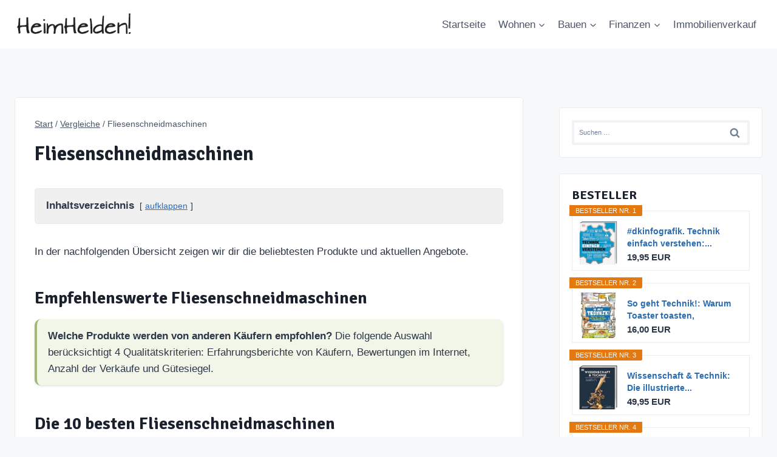

--- FILE ---
content_type: text/html; charset=UTF-8
request_url: https://www.heimhelden.de/fliesenschneidmaschine
body_size: 47299
content:
<!doctype html>
<html lang="de" prefix="og: https://ogp.me/ns#" class="no-js" itemtype="https://schema.org/Blog" itemscope>
<head>
	<meta charset="UTF-8">
	<meta name="viewport" content="width=device-width, initial-scale=1, minimum-scale=1">
		<style>img:is([sizes="auto" i], [sizes^="auto," i]) { contain-intrinsic-size: 3000px 1500px }</style>
	
<!-- Google Tag Manager for WordPress by gtm4wp.com -->
<script data-cfasync="false" data-pagespeed-no-defer>
	var gtm4wp_datalayer_name = "dataLayer";
	var dataLayer = dataLayer || [];
</script>
<!-- End Google Tag Manager for WordPress by gtm4wp.com -->
<!-- Suchmaschinen-Optimierung durch Rank Math PRO - https://rankmath.com/ -->
<title>Fliesenschneidmaschinen - HeimHelden®</title>
<meta name="description" content="In der nachfolgenden Übersicht zeigen wir dir die beliebtesten Produkte und aktuellen Angebote."/>
<meta name="robots" content="follow, index, max-snippet:-1, max-video-preview:-1, max-image-preview:large"/>
<link rel="canonical" href="https://www.heimhelden.de/fliesenschneidmaschine" />
<meta property="og:locale" content="de_DE" />
<meta property="og:type" content="article" />
<meta property="og:title" content="Fliesenschneidmaschinen - HeimHelden®" />
<meta property="og:description" content="In der nachfolgenden Übersicht zeigen wir dir die beliebtesten Produkte und aktuellen Angebote." />
<meta property="og:url" content="https://www.heimhelden.de/fliesenschneidmaschine" />
<meta property="og:site_name" content="HeimHelden®" />
<meta property="article:tag" content="Vergleich" />
<meta property="article:section" content="Vergleiche" />
<meta property="article:published_time" content="2022-12-12T15:26:44+00:00" />
<meta name="twitter:card" content="summary_large_image" />
<meta name="twitter:title" content="Fliesenschneidmaschinen - HeimHelden®" />
<meta name="twitter:description" content="In der nachfolgenden Übersicht zeigen wir dir die beliebtesten Produkte und aktuellen Angebote." />
<meta name="twitter:label1" content="Verfasst von" />
<meta name="twitter:data1" content="HeimHelden.de" />
<meta name="twitter:label2" content="Lesedauer" />
<meta name="twitter:data2" content="Weniger als eine Minute" />
<script type="application/ld+json" class="rank-math-schema-pro">{"@context":"https://schema.org","@graph":[{"@type":"Organization","@id":"https://www.heimhelden.de/#organization","name":"Heimhelden","logo":{"@type":"ImageObject","@id":"https://www.heimhelden.de/#logo","url":"https://www.heimhelden.de/wp-content/uploads/2019/11/HH-Logo-neu.jpg","contentUrl":"https://www.heimhelden.de/wp-content/uploads/2019/11/HH-Logo-neu.jpg","caption":"Heimhelden","inLanguage":"de","width":"700","height":"117"}},{"@type":"WebSite","@id":"https://www.heimhelden.de/#website","url":"https://www.heimhelden.de","name":"Heimhelden","publisher":{"@id":"https://www.heimhelden.de/#organization"},"inLanguage":"de"},{"@type":"WebPage","@id":"https://www.heimhelden.de/fliesenschneidmaschine#webpage","url":"https://www.heimhelden.de/fliesenschneidmaschine","name":"Fliesenschneidmaschinen - HeimHelden\u00ae","datePublished":"2022-12-12T15:26:44+00:00","dateModified":"2022-12-12T15:26:44+00:00","isPartOf":{"@id":"https://www.heimhelden.de/#website"},"inLanguage":"de"},{"@type":"Person","@id":"https://www.heimhelden.de/fliesenschneidmaschine#author","name":"HeimHelden.de","image":{"@type":"ImageObject","@id":"https://secure.gravatar.com/avatar/176349a73f301589abb069cb512180567ed7ffc6e3d919941e042759c41f9d02?s=96&amp;d=mm&amp;r=g","url":"https://secure.gravatar.com/avatar/176349a73f301589abb069cb512180567ed7ffc6e3d919941e042759c41f9d02?s=96&amp;d=mm&amp;r=g","caption":"HeimHelden.de","inLanguage":"de"},"worksFor":{"@id":"https://www.heimhelden.de/#organization"}},{"@type":"Article","headline":"Fliesenschneidmaschinen - HeimHelden\u00ae","datePublished":"2022-12-12T15:26:44+00:00","dateModified":"2022-12-12T15:26:44+00:00","author":{"@id":"https://www.heimhelden.de/fliesenschneidmaschine#author","name":"HeimHelden.de"},"publisher":{"@id":"https://www.heimhelden.de/#organization"},"description":"In der nachfolgenden \u00dcbersicht zeigen wir dir die beliebtesten Produkte und aktuellen Angebote.","name":"Fliesenschneidmaschinen - HeimHelden\u00ae","@id":"https://www.heimhelden.de/fliesenschneidmaschine#richSnippet","isPartOf":{"@id":"https://www.heimhelden.de/fliesenschneidmaschine#webpage"},"inLanguage":"de","mainEntityOfPage":{"@id":"https://www.heimhelden.de/fliesenschneidmaschine#webpage"}}]}</script>
<!-- /Rank Math WordPress SEO Plugin -->

<link rel="alternate" type="application/rss+xml" title="HeimHelden® &raquo; Feed" href="https://www.heimhelden.de/feed" />
<link rel="alternate" type="application/rss+xml" title="HeimHelden® &raquo; Kommentar-Feed" href="https://www.heimhelden.de/comments/feed" />
			<script>document.documentElement.classList.remove( 'no-js' );</script>
			<style>[consent-id]:not(.rcb-content-blocker):not([consent-transaction-complete]):not([consent-visual-use-parent^="children:"]):not([consent-confirm]){opacity:0!important;}
.rcb-content-blocker+.rcb-content-blocker-children-fallback~*{display:none!important;}</style><link rel="preload" href="https://www.heimhelden.de/wp-content/a79efe2c0024d95cd12493badb520904/dist/1113070949.js?ver=975c5defe73b4b2fde03afbaa384a541" as="script" />
<link rel="preload" href="https://www.heimhelden.de/wp-content/a79efe2c0024d95cd12493badb520904/dist/2128208750.js?ver=64a64f3ab0d5ab261ad8ca6eebf70126" as="script" />
<link rel="preload" href="https://www.heimhelden.de/wp-content/plugins/real-cookie-banner/public/lib/animate.css/animate.min.css?ver=4.1.1" as="style" />
<link rel="alternate" type="application/rss+xml" title="HeimHelden® &raquo; Fliesenschneidmaschinen-Kommentar-Feed" href="https://www.heimhelden.de/fliesenschneidmaschine/feed" />
<script data-cfasync="false" defer src="https://www.heimhelden.de/wp-content/a79efe2c0024d95cd12493badb520904/dist/1113070949.js?ver=975c5defe73b4b2fde03afbaa384a541" id="real-cookie-banner-vendor-real-cookie-banner-banner-js"></script>
<script type="application/json" data-skip-lazy-load="js-extra" data-skip-moving="true" data-no-defer nitro-exclude data-alt-type="application/ld+json" data-dont-merge data-wpmeteor-nooptimize="true" data-cfasync="false" id="af746fe756c9ab21291f3bc23d0f008f01-js-extra">{"slug":"real-cookie-banner","textDomain":"real-cookie-banner","version":"5.2.10","restUrl":"https:\/\/www.heimhelden.de\/wp-json\/real-cookie-banner\/v1\/","restNamespace":"real-cookie-banner\/v1","restPathObfuscateOffset":"98b09fcbb33ad899","restRoot":"https:\/\/www.heimhelden.de\/wp-json\/","restQuery":{"_v":"5.2.10","_locale":"user"},"restNonce":"6446d2efdc","restRecreateNonceEndpoint":"https:\/\/www.heimhelden.de\/wp-admin\/admin-ajax.php?action=rest-nonce","publicUrl":"https:\/\/www.heimhelden.de\/wp-content\/plugins\/real-cookie-banner\/public\/","chunkFolder":"dist","chunksLanguageFolder":"https:\/\/www.heimhelden.de\/wp-content\/languages\/mo-cache\/real-cookie-banner\/","chunks":{"chunk-config-tab-blocker.lite.js":["de_DE-83d48f038e1cf6148175589160cda67e","de_DE-e5c2f3318cd06f18a058318f5795a54b","de_DE-76129424d1eb6744d17357561a128725","de_DE-d3d8ada331df664d13fa407b77bc690b"],"chunk-config-tab-blocker.pro.js":["de_DE-ddf5ae983675e7b6eec2afc2d53654a2","de_DE-487d95eea292aab22c80aa3ae9be41f0","de_DE-ab0e642081d4d0d660276c9cebfe9f5d","de_DE-0f5f6074a855fa677e6086b82145bd50"],"chunk-config-tab-consent.lite.js":["de_DE-3823d7521a3fc2857511061e0d660408"],"chunk-config-tab-consent.pro.js":["de_DE-9cb9ecf8c1e8ce14036b5f3a5e19f098"],"chunk-config-tab-cookies.lite.js":["de_DE-1a51b37d0ef409906245c7ed80d76040","de_DE-e5c2f3318cd06f18a058318f5795a54b","de_DE-76129424d1eb6744d17357561a128725"],"chunk-config-tab-cookies.pro.js":["de_DE-572ee75deed92e7a74abba4b86604687","de_DE-487d95eea292aab22c80aa3ae9be41f0","de_DE-ab0e642081d4d0d660276c9cebfe9f5d"],"chunk-config-tab-dashboard.lite.js":["de_DE-f843c51245ecd2b389746275b3da66b6"],"chunk-config-tab-dashboard.pro.js":["de_DE-ae5ae8f925f0409361cfe395645ac077"],"chunk-config-tab-import.lite.js":["de_DE-66df94240f04843e5a208823e466a850"],"chunk-config-tab-import.pro.js":["de_DE-e5fee6b51986d4ff7a051d6f6a7b076a"],"chunk-config-tab-licensing.lite.js":["de_DE-e01f803e4093b19d6787901b9591b5a6"],"chunk-config-tab-licensing.pro.js":["de_DE-4918ea9704f47c2055904e4104d4ffba"],"chunk-config-tab-scanner.lite.js":["de_DE-b10b39f1099ef599835c729334e38429"],"chunk-config-tab-scanner.pro.js":["de_DE-752a1502ab4f0bebfa2ad50c68ef571f"],"chunk-config-tab-settings.lite.js":["de_DE-37978e0b06b4eb18b16164a2d9c93a2c"],"chunk-config-tab-settings.pro.js":["de_DE-e59d3dcc762e276255c8989fbd1f80e3"],"chunk-config-tab-tcf.lite.js":["de_DE-4f658bdbf0aa370053460bc9e3cd1f69","de_DE-e5c2f3318cd06f18a058318f5795a54b","de_DE-d3d8ada331df664d13fa407b77bc690b"],"chunk-config-tab-tcf.pro.js":["de_DE-e1e83d5b8a28f1f91f63b9de2a8b181a","de_DE-487d95eea292aab22c80aa3ae9be41f0","de_DE-0f5f6074a855fa677e6086b82145bd50"]},"others":{"customizeValuesBanner":"{\"layout\":{\"type\":\"dialog\",\"maxHeightEnabled\":true,\"maxHeight\":740,\"dialogMaxWidth\":530,\"dialogPosition\":\"middleCenter\",\"dialogMargin\":[0,0,0,0],\"bannerPosition\":\"bottom\",\"bannerMaxWidth\":1024,\"dialogBorderRadius\":3,\"borderRadius\":5,\"animationIn\":\"slideInUp\",\"animationInDuration\":500,\"animationInOnlyMobile\":true,\"animationOut\":\"none\",\"animationOutDuration\":500,\"animationOutOnlyMobile\":true,\"overlay\":true,\"overlayBg\":\"#000000\",\"overlayBgAlpha\":50,\"overlayBlur\":2},\"decision\":{\"acceptAll\":\"button\",\"acceptEssentials\":\"button\",\"showCloseIcon\":false,\"acceptIndividual\":\"link\",\"buttonOrder\":\"all,essential,save,individual\",\"showGroups\":false,\"groupsFirstView\":false,\"saveButton\":\"always\"},\"design\":{\"bg\":\"#ffffff\",\"textAlign\":\"center\",\"linkTextDecoration\":\"underline\",\"borderWidth\":0,\"borderColor\":\"#ffffff\",\"fontSize\":13,\"fontColor\":\"#2b2b2b\",\"fontInheritFamily\":true,\"fontFamily\":\"Arial, Helvetica, sans-serif\",\"fontWeight\":\"normal\",\"boxShadowEnabled\":true,\"boxShadowOffsetX\":0,\"boxShadowOffsetY\":5,\"boxShadowBlurRadius\":13,\"boxShadowSpreadRadius\":0,\"boxShadowColor\":\"#000000\",\"boxShadowColorAlpha\":20},\"headerDesign\":{\"inheritBg\":true,\"bg\":\"#f4f4f4\",\"inheritTextAlign\":true,\"textAlign\":\"center\",\"padding\":[17,20,15,20],\"logo\":\"\",\"logoRetina\":\"\",\"logoMaxHeight\":40,\"logoPosition\":\"left\",\"logoMargin\":[5,15,5,15],\"fontSize\":20,\"fontColor\":\"#2b2b2b\",\"fontInheritFamily\":true,\"fontFamily\":\"Arial, Helvetica, sans-serif\",\"fontWeight\":\"normal\",\"borderWidth\":1,\"borderColor\":\"#efefef\"},\"bodyDesign\":{\"padding\":[15,20,5,20],\"descriptionInheritFontSize\":true,\"descriptionFontSize\":13,\"dottedGroupsInheritFontSize\":true,\"dottedGroupsFontSize\":13,\"dottedGroupsBulletColor\":\"#15779b\",\"teachingsInheritTextAlign\":true,\"teachingsTextAlign\":\"center\",\"teachingsSeparatorActive\":true,\"teachingsSeparatorWidth\":50,\"teachingsSeparatorHeight\":1,\"teachingsSeparatorColor\":\"#15779b\",\"teachingsInheritFontSize\":false,\"teachingsFontSize\":12,\"teachingsInheritFontColor\":false,\"teachingsFontColor\":\"#757575\",\"accordionMargin\":[10,0,5,0],\"accordionPadding\":[5,10,5,10],\"accordionArrowType\":\"outlined\",\"accordionArrowColor\":\"#15779b\",\"accordionBg\":\"#ffffff\",\"accordionActiveBg\":\"#f9f9f9\",\"accordionHoverBg\":\"#efefef\",\"accordionBorderWidth\":1,\"accordionBorderColor\":\"#efefef\",\"accordionTitleFontSize\":12,\"accordionTitleFontColor\":\"#2b2b2b\",\"accordionTitleFontWeight\":\"normal\",\"accordionDescriptionMargin\":[5,0,0,0],\"accordionDescriptionFontSize\":12,\"accordionDescriptionFontColor\":\"#757575\",\"accordionDescriptionFontWeight\":\"normal\",\"acceptAllOneRowLayout\":false,\"acceptAllPadding\":[10,10,10,10],\"acceptAllBg\":\"#15779b\",\"acceptAllTextAlign\":\"center\",\"acceptAllFontSize\":18,\"acceptAllFontColor\":\"#ffffff\",\"acceptAllFontWeight\":\"normal\",\"acceptAllBorderWidth\":0,\"acceptAllBorderColor\":\"#000000\",\"acceptAllHoverBg\":\"#11607d\",\"acceptAllHoverFontColor\":\"#ffffff\",\"acceptAllHoverBorderColor\":\"#000000\",\"acceptEssentialsUseAcceptAll\":true,\"acceptEssentialsButtonType\":\"\",\"acceptEssentialsPadding\":[10,10,10,10],\"acceptEssentialsBg\":\"#efefef\",\"acceptEssentialsTextAlign\":\"center\",\"acceptEssentialsFontSize\":18,\"acceptEssentialsFontColor\":\"#0a0a0a\",\"acceptEssentialsFontWeight\":\"normal\",\"acceptEssentialsBorderWidth\":0,\"acceptEssentialsBorderColor\":\"#000000\",\"acceptEssentialsHoverBg\":\"#e8e8e8\",\"acceptEssentialsHoverFontColor\":\"#000000\",\"acceptEssentialsHoverBorderColor\":\"#000000\",\"acceptIndividualPadding\":[5,5,5,5],\"acceptIndividualBg\":\"#ffffff\",\"acceptIndividualTextAlign\":\"center\",\"acceptIndividualFontSize\":16,\"acceptIndividualFontColor\":\"#15779b\",\"acceptIndividualFontWeight\":\"normal\",\"acceptIndividualBorderWidth\":0,\"acceptIndividualBorderColor\":\"#000000\",\"acceptIndividualHoverBg\":\"#ffffff\",\"acceptIndividualHoverFontColor\":\"#11607d\",\"acceptIndividualHoverBorderColor\":\"#000000\"},\"footerDesign\":{\"poweredByLink\":true,\"inheritBg\":false,\"bg\":\"#fcfcfc\",\"inheritTextAlign\":true,\"textAlign\":\"center\",\"padding\":[10,20,15,20],\"fontSize\":14,\"fontColor\":\"#757474\",\"fontInheritFamily\":true,\"fontFamily\":\"Arial, Helvetica, sans-serif\",\"fontWeight\":\"normal\",\"hoverFontColor\":\"#2b2b2b\",\"borderWidth\":1,\"borderColor\":\"#efefef\",\"languageSwitcher\":\"flags\"},\"texts\":{\"headline\":\"Privatsph\\u00e4re-Einstellungen\",\"description\":\"Wir verwenden Cookies und \\u00e4hnliche Technologien auf unserer Website und verarbeiten personenbezogene Daten von dir (z.B. IP-Adresse), um z.B. Inhalte und Anzeigen zu personalisieren, Medien von Drittanbietern einzubinden oder Zugriffe auf unsere Website zu analysieren. Die Datenverarbeitung kann auch erst in Folge gesetzter Cookies stattfinden. Wir teilen diese Daten mit Dritten, die wir in den Privatsph\\u00e4re-Einstellungen benennen.<br \\\/><br \\\/>Die Datenverarbeitung kann mit deiner Einwilligung oder auf Basis eines berechtigten Interesses erfolgen, dem du in den Privatsph\\u00e4re-Einstellungen widersprechen kannst. Du hast das Recht, nicht einzuwilligen und deine Einwilligung zu einem sp\\u00e4teren Zeitpunkt zu \\u00e4ndern oder zu widerrufen. Weitere Informationen zur Verwendung deiner Daten findest du in unserer {{privacyPolicy}}Datenschutzerkl\\u00e4rung{{\\\/privacyPolicy}}.\",\"acceptAll\":\"Alle akzeptieren\",\"acceptEssentials\":\"Weiter ohne Einwilligung\",\"acceptIndividual\":\"Privatsph\\u00e4re-Einstellungen individuell festlegen\",\"poweredBy\":\"4\",\"dataProcessingInUnsafeCountries\":\"Einige Services verarbeiten personenbezogene Daten in unsicheren Drittl\\u00e4ndern. Mit deiner Einwilligung stimmst du auch der Datenverarbeitung gekennzeichneter Services gem\\u00e4\\u00df {{legalBasis}} zu, mit Risiken wie unzureichenden Rechtsmitteln, unbefugtem Zugriff durch Beh\\u00f6rden ohne Information oder Widerspruchsm\\u00f6glichkeit, unbefugter Weitergabe an Dritte und unzureichenden Datensicherheitsma\\u00dfnahmen.\",\"ageNoticeBanner\":\"Du bist unter {{minAge}} Jahre alt? Dann kannst du nicht in optionale Services einwilligen. Du kannst deine Eltern oder Erziehungsberechtigten bitten, mit dir in diese Services einzuwilligen.\",\"ageNoticeBlocker\":\"Du bist unter {{minAge}} Jahre alt? Leider darfst du in diesen Service nicht selbst einwilligen, um diese Inhalte zu sehen. Bitte deine Eltern oder Erziehungsberechtigten, in den Service mit dir einzuwilligen!\",\"listServicesNotice\":\"Wenn du alle Services akzeptierst, erlaubst du, dass {{services}} geladen werden. Diese sind nach ihrem Zweck in Gruppen {{serviceGroups}} unterteilt (Zugeh\\u00f6rigkeit durch hochgestellte Zahlen gekennzeichnet).\",\"listServicesLegitimateInterestNotice\":\"Au\\u00dferdem werden {{services}} auf der Grundlage eines berechtigten Interesses geladen.\",\"consentForwardingExternalHosts\":\"Deine Einwilligung gilt auch auf {{websites}}.\",\"blockerHeadline\":\"{{name}} aufgrund von Privatsph\\u00e4re-Einstellungen blockiert\",\"blockerLinkShowMissing\":\"Zeige alle Services, in die du noch einwilligen musst\",\"blockerLoadButton\":\"Services akzeptieren und Inhalte laden\",\"blockerAcceptInfo\":\"Wenn du die blockierten Inhalte l\\u00e4dst, werden deine Datenschutzeinstellungen angepasst. Inhalte aus diesem Service werden in Zukunft nicht mehr blockiert.\",\"stickyHistory\":\"Historie der Privatsph\\u00e4re-Einstellungen\",\"stickyRevoke\":\"Einwilligungen widerrufen\",\"stickyRevokeSuccessMessage\":\"Du hast die Einwilligung f\\u00fcr Services mit dessen Cookies und Verarbeitung personenbezogener Daten erfolgreich widerrufen. Die Seite wird jetzt neu geladen!\",\"stickyChange\":\"Privatsph\\u00e4re-Einstellungen \\u00e4ndern\"},\"individualLayout\":{\"inheritDialogMaxWidth\":false,\"dialogMaxWidth\":970,\"inheritBannerMaxWidth\":true,\"bannerMaxWidth\":1980,\"descriptionTextAlign\":\"left\"},\"group\":{\"checkboxBg\":\"#f0f0f0\",\"checkboxBorderWidth\":1,\"checkboxBorderColor\":\"#d2d2d2\",\"checkboxActiveColor\":\"#ffffff\",\"checkboxActiveBg\":\"#15779b\",\"checkboxActiveBorderColor\":\"#11607d\",\"groupInheritBg\":true,\"groupBg\":\"#f4f4f4\",\"groupPadding\":[15,15,15,15],\"groupSpacing\":10,\"groupBorderRadius\":5,\"groupBorderWidth\":1,\"groupBorderColor\":\"#f4f4f4\",\"headlineFontSize\":16,\"headlineFontWeight\":\"normal\",\"headlineFontColor\":\"#2b2b2b\",\"descriptionFontSize\":14,\"descriptionFontColor\":\"#757575\",\"linkColor\":\"#757575\",\"linkHoverColor\":\"#2b2b2b\",\"detailsHideLessRelevant\":true},\"saveButton\":{\"useAcceptAll\":true,\"type\":\"button\",\"padding\":[10,10,10,10],\"bg\":\"#efefef\",\"textAlign\":\"center\",\"fontSize\":18,\"fontColor\":\"#0a0a0a\",\"fontWeight\":\"normal\",\"borderWidth\":0,\"borderColor\":\"#000000\",\"hoverBg\":\"#e8e8e8\",\"hoverFontColor\":\"#000000\",\"hoverBorderColor\":\"#000000\"},\"individualTexts\":{\"headline\":\"Individuelle Privatsph\\u00e4re-Einstellungen\",\"description\":\"Wir verwenden Cookies und \\u00e4hnliche Technologien auf unserer Website und verarbeiten personenbezogene Daten von dir (z.B. IP-Adresse), um z.B. Inhalte und Anzeigen zu personalisieren, Medien von Drittanbietern einzubinden oder Zugriffe auf unsere Website zu analysieren. Die Datenverarbeitung kann auch erst in Folge gesetzter Cookies stattfinden. Wir teilen diese Daten mit Dritten, die wir in den Privatsph\\u00e4re-Einstellungen benennen.<br \\\/><br \\\/>Die Datenverarbeitung kann mit deiner Einwilligung oder auf Basis eines berechtigten Interesses erfolgen, dem du in den Privatsph\\u00e4re-Einstellungen widersprechen kannst. Du hast das Recht, nicht einzuwilligen und deine Einwilligung zu einem sp\\u00e4teren Zeitpunkt zu \\u00e4ndern oder zu widerrufen. Weitere Informationen zur Verwendung deiner Daten findest du in unserer {{privacyPolicy}}Datenschutzerkl\\u00e4rung{{\\\/privacyPolicy}}.<br \\\/><br \\\/>Im Folgenden findest du eine \\u00dcbersicht \\u00fcber alle Services, die von dieser Website genutzt werden. Du kannst dir detaillierte Informationen zu jedem Service ansehen und ihm einzeln zustimmen oder von deinem Widerspruchsrecht Gebrauch machen.\",\"save\":\"Individuelle Auswahlen speichern\",\"showMore\":\"Service-Informationen anzeigen\",\"hideMore\":\"Service-Informationen ausblenden\",\"postamble\":\"\"},\"mobile\":{\"enabled\":true,\"maxHeight\":400,\"hideHeader\":false,\"alignment\":\"bottom\",\"scalePercent\":90,\"scalePercentVertical\":-50},\"sticky\":{\"enabled\":false,\"animationsEnabled\":true,\"alignment\":\"left\",\"bubbleBorderRadius\":50,\"icon\":\"fingerprint\",\"iconCustom\":\"\",\"iconCustomRetina\":\"\",\"iconSize\":30,\"iconColor\":\"#ffffff\",\"bubbleMargin\":[10,20,20,20],\"bubblePadding\":15,\"bubbleBg\":\"#15779b\",\"bubbleBorderWidth\":0,\"bubbleBorderColor\":\"#10556f\",\"boxShadowEnabled\":true,\"boxShadowOffsetX\":0,\"boxShadowOffsetY\":2,\"boxShadowBlurRadius\":5,\"boxShadowSpreadRadius\":1,\"boxShadowColor\":\"#105b77\",\"boxShadowColorAlpha\":40,\"bubbleHoverBg\":\"#ffffff\",\"bubbleHoverBorderColor\":\"#000000\",\"hoverIconColor\":\"#000000\",\"hoverIconCustom\":\"\",\"hoverIconCustomRetina\":\"\",\"menuFontSize\":16,\"menuBorderRadius\":5,\"menuItemSpacing\":10,\"menuItemPadding\":[5,10,5,10]},\"customCss\":{\"css\":\"\",\"antiAdBlocker\":\"y\"}}","isPro":false,"showProHints":false,"proUrl":"https:\/\/devowl.io\/de\/go\/real-cookie-banner?source=rcb-lite","showLiteNotice":true,"frontend":{"groups":"[{\"id\":756,\"name\":\"Essenziell\",\"slug\":\"essenziell\",\"description\":\"Essenzielle Services sind f\\u00fcr die grundlegende Funktionalit\\u00e4t der Website erforderlich. Sie enthalten nur technisch notwendige Services. Diesen Services kann nicht widersprochen werden.\",\"isEssential\":true,\"isDefault\":true,\"items\":[{\"id\":67191,\"name\":\"Real Cookie Banner\",\"purpose\":\"Real Cookie Banner bittet Website-Besucher um die Einwilligung zum Setzen von Cookies und zur Verarbeitung personenbezogener Daten. Dazu wird jedem Website-Besucher eine UUID (pseudonyme Identifikation des Nutzers) zugewiesen, die bis zum Ablauf des Cookies zur Speicherung der Einwilligung g\\u00fcltig ist. Cookies werden dazu verwendet, um zu testen, ob Cookies gesetzt werden k\\u00f6nnen, um Referenz auf die dokumentierte Einwilligung zu speichern, um zu speichern, in welche Services aus welchen Service-Gruppen der Besucher eingewilligt hat, und, falls Einwilligung nach dem Transparency & Consent Framework (TCF) eingeholt werden, um die Einwilligungen in TCF Partner, Zwecke, besondere Zwecke, Funktionen und besondere Funktionen zu speichern. Im Rahmen der Darlegungspflicht nach DSGVO wird die erhobene Einwilligung vollumf\\u00e4nglich dokumentiert. Dazu z\\u00e4hlt neben den Services und Service-Gruppen, in welche der Besucher eingewilligt hat, und falls Einwilligung nach dem TCF Standard eingeholt werden, in welche TCF Partner, Zwecke und Funktionen der Besucher eingewilligt hat, alle Einstellungen des Cookie Banners zum Zeitpunkt der Einwilligung als auch die technischen Umst\\u00e4nde (z.B. Gr\\u00f6\\u00dfe des Sichtbereichs bei der Einwilligung) und die Nutzerinteraktionen (z.B. Klick auf Buttons), die zur Einwilligung gef\\u00fchrt haben. Die Einwilligung wird pro Sprache einmal erhoben.\",\"providerContact\":{\"phone\":\"\",\"email\":\"\",\"link\":\"\"},\"isProviderCurrentWebsite\":true,\"provider\":\"\",\"uniqueName\":\"\",\"isEmbeddingOnlyExternalResources\":false,\"legalBasis\":\"legal-requirement\",\"dataProcessingInCountries\":[],\"dataProcessingInCountriesSpecialTreatments\":[],\"technicalDefinitions\":[{\"type\":\"http\",\"name\":\"real_cookie_banner*\",\"host\":\".heimhelden.de\",\"duration\":365,\"durationUnit\":\"d\",\"isSessionDuration\":false,\"purpose\":\"Eindeutiger Identifikator f\\u00fcr die Einwilligung, aber nicht f\\u00fcr den Website-Besucher. Revisionshash f\\u00fcr die Einstellungen des Cookie-Banners (Texte, Farben, Funktionen, Servicegruppen, Dienste, Content Blocker usw.). IDs f\\u00fcr eingewilligte Services und Service-Gruppen.\"},{\"type\":\"http\",\"name\":\"real_cookie_banner*-tcf\",\"host\":\".heimhelden.de\",\"duration\":365,\"durationUnit\":\"d\",\"isSessionDuration\":false,\"purpose\":\"Im Rahmen von TCF gesammelte Einwilligungen, die im TC-String-Format gespeichert werden, einschlie\\u00dflich TCF-Vendoren, -Zwecke, -Sonderzwecke, -Funktionen und -Sonderfunktionen.\"},{\"type\":\"http\",\"name\":\"real_cookie_banner*-gcm\",\"host\":\".heimhelden.de\",\"duration\":365,\"durationUnit\":\"d\",\"isSessionDuration\":false,\"purpose\":\"Die im Google Consent Mode gesammelten Einwilligungen in die verschiedenen Einwilligungstypen (Zwecke) werden f\\u00fcr alle mit dem Google Consent Mode kompatiblen Services gespeichert.\"},{\"type\":\"http\",\"name\":\"real_cookie_banner-test\",\"host\":\".heimhelden.de\",\"duration\":365,\"durationUnit\":\"d\",\"isSessionDuration\":false,\"purpose\":\"Cookie, der gesetzt wurde, um die Funktionalit\\u00e4t von HTTP-Cookies zu testen. Wird sofort nach dem Test gel\\u00f6scht.\"},{\"type\":\"local\",\"name\":\"real_cookie_banner*\",\"host\":\"https:\\\/\\\/www.heimhelden.de\",\"duration\":1,\"durationUnit\":\"d\",\"isSessionDuration\":false,\"purpose\":\"Eindeutiger Identifikator f\\u00fcr die Einwilligung, aber nicht f\\u00fcr den Website-Besucher. Revisionshash f\\u00fcr die Einstellungen des Cookie-Banners (Texte, Farben, Funktionen, Service-Gruppen, Services, Content Blocker usw.). IDs f\\u00fcr eingewilligte Services und Service-Gruppen. Wird nur solange gespeichert, bis die Einwilligung auf dem Website-Server dokumentiert ist.\"},{\"type\":\"local\",\"name\":\"real_cookie_banner*-tcf\",\"host\":\"https:\\\/\\\/www.heimhelden.de\",\"duration\":1,\"durationUnit\":\"d\",\"isSessionDuration\":false,\"purpose\":\"Im Rahmen von TCF gesammelte Einwilligungen werden im TC-String-Format gespeichert, einschlie\\u00dflich TCF Vendoren, Zwecke, besondere Zwecke, Funktionen und besondere Funktionen. Wird nur solange gespeichert, bis die Einwilligung auf dem Website-Server dokumentiert ist.\"},{\"type\":\"local\",\"name\":\"real_cookie_banner*-gcm\",\"host\":\"https:\\\/\\\/www.heimhelden.de\",\"duration\":1,\"durationUnit\":\"d\",\"isSessionDuration\":false,\"purpose\":\"Im Rahmen des Google Consent Mode erfasste Einwilligungen werden f\\u00fcr alle mit dem Google Consent Mode kompatiblen Services in Einwilligungstypen (Zwecke) gespeichert. Wird nur solange gespeichert, bis die Einwilligung auf dem Website-Server dokumentiert ist.\"},{\"type\":\"local\",\"name\":\"real_cookie_banner-consent-queue*\",\"host\":\"https:\\\/\\\/www.heimhelden.de\",\"duration\":1,\"durationUnit\":\"d\",\"isSessionDuration\":false,\"purpose\":\"Lokale Zwischenspeicherung (Caching) der Auswahl im Cookie-Banner, bis der Server die Einwilligung dokumentiert; Dokumentation periodisch oder bei Seitenwechseln versucht, wenn der Server nicht verf\\u00fcgbar oder \\u00fcberlastet ist.\"}],\"codeDynamics\":[],\"providerPrivacyPolicyUrl\":\"\",\"providerLegalNoticeUrl\":\"\",\"tagManagerOptInEventName\":\"\",\"tagManagerOptOutEventName\":\"\",\"googleConsentModeConsentTypes\":[],\"executePriority\":10,\"codeOptIn\":\"\",\"executeCodeOptInWhenNoTagManagerConsentIsGiven\":false,\"codeOptOut\":\"\",\"executeCodeOptOutWhenNoTagManagerConsentIsGiven\":false,\"deleteTechnicalDefinitionsAfterOptOut\":false,\"codeOnPageLoad\":\"\",\"presetId\":\"real-cookie-banner\"}]}]","links":[{"id":67189,"label":"Datenschutzerkl\u00e4rung","pageType":"privacyPolicy","isExternalUrl":false,"pageId":23365,"url":"https:\/\/www.heimhelden.de\/datenschutz","hideCookieBanner":true,"isTargetBlank":true}],"websiteOperator":{"address":"HeimHelden\u00ae","country":"DE","contactEmail":"base64-encoded:a29udGFrdEBoZWltaGVsZGVuLmRl","contactPhone":"","contactFormUrl":false},"blocker":[],"languageSwitcher":[],"predefinedDataProcessingInSafeCountriesLists":{"GDPR":["AT","BE","BG","HR","CY","CZ","DK","EE","FI","FR","DE","GR","HU","IE","IS","IT","LI","LV","LT","LU","MT","NL","NO","PL","PT","RO","SK","SI","ES","SE"],"DSG":["CH"],"GDPR+DSG":[],"ADEQUACY_EU":["AD","AR","CA","FO","GG","IL","IM","JP","JE","NZ","KR","CH","GB","UY","US"],"ADEQUACY_CH":["DE","AD","AR","AT","BE","BG","CA","CY","HR","DK","ES","EE","FI","FR","GI","GR","GG","HU","IM","FO","IE","IS","IL","IT","JE","LV","LI","LT","LU","MT","MC","NO","NZ","NL","PL","PT","CZ","RO","GB","SK","SI","SE","UY","US"]},"decisionCookieName":"real_cookie_banner-v:3_blog:1_path:ba9102f","revisionHash":"63f80243b8594554034ac280a512c055","territorialLegalBasis":["gdpr-eprivacy"],"setCookiesViaManager":"none","isRespectDoNotTrack":false,"failedConsentDocumentationHandling":"essentials","isAcceptAllForBots":true,"isDataProcessingInUnsafeCountries":false,"isAgeNotice":true,"ageNoticeAgeLimit":16,"isListServicesNotice":true,"isBannerLessConsent":false,"isTcf":false,"isGcm":false,"isGcmListPurposes":false,"hasLazyData":false},"anonymousContentUrl":"https:\/\/www.heimhelden.de\/wp-content\/a79efe2c0024d95cd12493badb520904\/dist\/","anonymousHash":"a79efe2c0024d95cd12493badb520904","hasDynamicPreDecisions":false,"isLicensed":true,"isDevLicense":false,"multilingualSkipHTMLForTag":"","isCurrentlyInTranslationEditorPreview":false,"defaultLanguage":"","currentLanguage":"","activeLanguages":[],"context":"","iso3166OneAlpha2":{"AF":"Afghanistan","AL":"Albanien","DZ":"Algerien","AS":"Amerikanisch-Samoa","AD":"Andorra","AO":"Angola","AI":"Anguilla","AQ":"Antarktis","AG":"Antigua und Barbuda","AR":"Argentinien","AM":"Armenien","AW":"Aruba","AZ":"Aserbaidschan","AU":"Australien","BS":"Bahamas","BH":"Bahrain","BD":"Bangladesch","BB":"Barbados","BY":"Belarus","BE":"Belgien","BZ":"Belize","BJ":"Benin","BM":"Bermuda","BT":"Bhutan","BO":"Bolivien","BA":"Bosnien und Herzegowina","BW":"Botswana","BV":"Bouvetinsel","BR":"Brasilien","IO":"Britisches Territorium im Indischen Ozean","BN":"Brunei Darussalam","BG":"Bulgarien","BF":"Burkina Faso","BI":"Burundi","CL":"Chile","CN":"China","CK":"Cookinseln","CR":"Costa Rica","CW":"Cura\u00e7ao","DE":"Deutschland","LA":"Die Laotische Demokratische Volksrepublik","DM":"Dominica","DO":"Dominikanische Republik","DJ":"Dschibuti","DK":"D\u00e4nemark","EC":"Ecuador","SV":"El Salvador","ER":"Eritrea","EE":"Estland","FK":"Falklandinseln (Malwinen)","FJ":"Fidschi","FI":"Finnland","FR":"Frankreich","GF":"Franz\u00f6sisch-Guayana","PF":"Franz\u00f6sisch-Polynesien","TF":"Franz\u00f6sische S\u00fcd- und Antarktisgebiete","FO":"F\u00e4r\u00f6er Inseln","FM":"F\u00f6derierte Staaten von Mikronesien","GA":"Gabun","GM":"Gambia","GE":"Georgien","GH":"Ghana","GI":"Gibraltar","GD":"Grenada","GR":"Griechenland","GL":"Gr\u00f6nland","GP":"Guadeloupe","GU":"Guam","GT":"Guatemala","GG":"Guernsey","GN":"Guinea","GW":"Guinea-Bissau","GY":"Guyana","HT":"Haiti","HM":"Heard und die McDonaldinseln","VA":"Heiliger Stuhl (Staat Vatikanstadt)","HN":"Honduras","HK":"Hong Kong","IN":"Indien","ID":"Indonesien","IQ":"Irak","IE":"Irland","IR":"Islamische Republik Iran","IS":"Island","IM":"Isle of Man","IL":"Israel","IT":"Italien","JM":"Jamaika","JP":"Japan","YE":"Jemen","JE":"Jersey","JO":"Jordanien","VG":"Jungferninseln, Britisch","VI":"Jungferninseln, U.S.","KY":"Kaimaninseln","KH":"Kambodscha","CM":"Kamerun","CA":"Kanada","CV":"Kap Verde","BQ":"Karibischen Niederlande","KZ":"Kasachstan","QA":"Katar","KE":"Kenia","KG":"Kirgisistan","KI":"Kiribati","UM":"Kleinere Inselbesitzungen der Vereinigten Staaten","CC":"Kokosinseln","CO":"Kolumbien","KM":"Komoren","CG":"Kongo","CD":"Kongo, Demokratische Republik","KR":"Korea","XK":"Kosovo","HR":"Kroatien","CU":"Kuba","KW":"Kuwait","LS":"Lesotho","LV":"Lettland","LB":"Libanon","LR":"Liberia","LY":"Libysch-Arabische Dschamahirija","LI":"Liechtenstein","LT":"Litauen","LU":"Luxemburg","MO":"Macao","MG":"Madagaskar","MW":"Malawi","MY":"Malaysia","MV":"Malediven","ML":"Mali","MT":"Malta","MA":"Marokko","MH":"Marshallinseln","MQ":"Martinique","MR":"Mauretanien","MU":"Mauritius","YT":"Mayotte","MK":"Mazedonien","MX":"Mexiko","MD":"Moldawien","MC":"Monaco","MN":"Mongolei","ME":"Montenegro","MS":"Montserrat","MZ":"Mosambik","MM":"Myanmar","NA":"Namibia","NR":"Nauru","NP":"Nepal","NC":"Neukaledonien","NZ":"Neuseeland","NI":"Nicaragua","NL":"Niederlande","AN":"Niederl\u00e4ndische Antillen","NE":"Niger","NG":"Nigeria","NU":"Niue","KP":"Nordkorea","NF":"Norfolkinsel","NO":"Norwegen","MP":"N\u00f6rdliche Marianen","OM":"Oman","PK":"Pakistan","PW":"Palau","PS":"Pal\u00e4stinensisches Gebiet, besetzt","PA":"Panama","PG":"Papua-Neuguinea","PY":"Paraguay","PE":"Peru","PH":"Philippinen","PN":"Pitcairn","PL":"Polen","PT":"Portugal","PR":"Puerto Rico","CI":"Republik C\u00f4te d'Ivoire","RW":"Ruanda","RO":"Rum\u00e4nien","RU":"Russische F\u00f6deration","RE":"R\u00e9union","BL":"Saint Barth\u00e9l\u00e9my","PM":"Saint Pierre und Miquelo","SB":"Salomonen","ZM":"Sambia","WS":"Samoa","SM":"San Marino","SH":"Sankt Helena","MF":"Sankt Martin","SA":"Saudi-Arabien","SE":"Schweden","CH":"Schweiz","SN":"Senegal","RS":"Serbien","SC":"Seychellen","SL":"Sierra Leone","ZW":"Simbabwe","SG":"Singapur","SX":"Sint Maarten","SK":"Slowakei","SI":"Slowenien","SO":"Somalia","ES":"Spanien","LK":"Sri Lanka","KN":"St. Kitts und Nevis","LC":"St. Lucia","VC":"St. Vincent und Grenadinen","SD":"Sudan","SR":"Surinam","SJ":"Svalbard und Jan Mayen","SZ":"Swasiland","SY":"Syrische Arabische Republik","ST":"S\u00e3o Tom\u00e9 und Pr\u00edncipe","ZA":"S\u00fcdafrika","GS":"S\u00fcdgeorgien und die S\u00fcdlichen Sandwichinseln","SS":"S\u00fcdsudan","TJ":"Tadschikistan","TW":"Taiwan","TZ":"Tansania","TH":"Thailand","TL":"Timor-Leste","TG":"Togo","TK":"Tokelau","TO":"Tonga","TT":"Trinidad und Tobago","TD":"Tschad","CZ":"Tschechische Republik","TN":"Tunesien","TM":"Turkmenistan","TC":"Turks- und Caicosinseln","TV":"Tuvalu","TR":"T\u00fcrkei","UG":"Uganda","UA":"Ukraine","HU":"Ungarn","UY":"Uruguay","UZ":"Usbekistan","VU":"Vanuatu","VE":"Venezuela","AE":"Vereinigte Arabische Emirate","US":"Vereinigte Staaten","GB":"Vereinigtes K\u00f6nigreich","VN":"Vietnam","WF":"Wallis und Futuna","CX":"Weihnachtsinsel","EH":"Westsahara","CF":"Zentralafrikanische Republik","CY":"Zypern","EG":"\u00c4gypten","GQ":"\u00c4quatorialguinea","ET":"\u00c4thiopien","AX":"\u00c5land Inseln","AT":"\u00d6sterreich"},"visualParentSelectors":{".et_pb_video_box":1,".et_pb_video_slider:has(>.et_pb_slider_carousel %s)":"self",".ast-oembed-container":1,".wpb_video_wrapper":1,".gdlr-core-pbf-background-wrap":1},"isPreventPreDecision":false,"isInvalidateImplicitUserConsent":false,"dependantVisibilityContainers":["[role=\"tabpanel\"]",".eael-tab-content-item",".wpcs_content_inner",".op3-contenttoggleitem-content",".op3-popoverlay-content",".pum-overlay","[data-elementor-type=\"popup\"]",".wp-block-ub-content-toggle-accordion-content-wrap",".w-popup-wrap",".oxy-lightbox_inner[data-inner-content=true]",".oxy-pro-accordion_body",".oxy-tab-content",".kt-accordion-panel",".vc_tta-panel-body",".mfp-hide","div[id^=\"tve_thrive_lightbox_\"]",".brxe-xpromodalnestable",".evcal_eventcard",".divioverlay",".et_pb_toggle_content"],"disableDeduplicateExceptions":[".et_pb_video_slider"],"bannerDesignVersion":12,"bannerI18n":{"showMore":"Mehr anzeigen","hideMore":"Verstecken","showLessRelevantDetails":"Weitere Details anzeigen (%s)","hideLessRelevantDetails":"Weitere Details ausblenden (%s)","other":"Anderes","legalBasis":{"label":"Verwendung auf gesetzlicher Grundlage von","consentPersonalData":"Einwilligung zur Verarbeitung personenbezogener Daten","consentStorage":"Einwilligung zur Speicherung oder zum Zugriff auf Informationen auf der Endeinrichtung des Nutzers","legitimateInterestPersonalData":"Berechtigtes Interesse zur Verarbeitung personenbezogener Daten","legitimateInterestStorage":"Bereitstellung eines ausdr\u00fccklich gew\u00fcnschten digitalen Dienstes zur Speicherung oder zum Zugriff auf Informationen auf der Endeinrichtung des Nutzers","legalRequirementPersonalData":"Erf\u00fcllung einer rechtlichen Verpflichtung zur Verarbeitung personenbezogener Daten"},"territorialLegalBasisArticles":{"gdpr-eprivacy":{"dataProcessingInUnsafeCountries":"Art. 49 Abs. 1 lit. a DSGVO"},"dsg-switzerland":{"dataProcessingInUnsafeCountries":"Art. 17 Abs. 1 lit. a DSG (Schweiz)"}},"legitimateInterest":"Berechtigtes Interesse","consent":"Einwilligung","crawlerLinkAlert":"Wir haben erkannt, dass du ein Crawler\/Bot bist. Nur nat\u00fcrliche Personen d\u00fcrfen in Cookies und die Verarbeitung von personenbezogenen Daten einwilligen. Daher hat der Link f\u00fcr dich keine Funktion.","technicalCookieDefinitions":"Technische Cookie-Definitionen","technicalCookieName":"Technischer Cookie Name","usesCookies":"Verwendete Cookies","cookieRefresh":"Cookie-Erneuerung","usesNonCookieAccess":"Verwendet Cookie-\u00e4hnliche Informationen (LocalStorage, SessionStorage, IndexDB, etc.)","host":"Host","duration":"Dauer","noExpiration":"Kein Ablauf","type":"Typ","purpose":"Zweck","purposes":"Zwecke","headerTitlePrivacyPolicyHistory":"Privatsph\u00e4re-Einstellungen: Historie","skipToConsentChoices":"Zu Einwilligungsoptionen springen","historyLabel":"Einwilligungen anzeigen vom","historyItemLoadError":"Das Lesen der Zustimmung ist fehlgeschlagen. Bitte versuche es sp\u00e4ter noch einmal!","historySelectNone":"Noch nicht eingewilligt","provider":"Anbieter","providerContactPhone":"Telefon","providerContactEmail":"E-Mail","providerContactLink":"Kontaktformular","providerPrivacyPolicyUrl":"Datenschutzerkl\u00e4rung","providerLegalNoticeUrl":"Impressum","nonStandard":"Nicht standardisierte Datenverarbeitung","nonStandardDesc":"Einige Services setzen Cookies und\/oder verarbeiten personenbezogene Daten, ohne die Standards f\u00fcr die Mitteilung der Einwilligung einzuhalten. Diese Services werden in mehrere Gruppen eingeteilt. Sogenannte \"essenzielle Services\" werden auf Basis eines berechtigten Interesses genutzt und k\u00f6nnen nicht abgew\u00e4hlt werden (ein Widerspruch muss ggf. per E-Mail oder Brief gem\u00e4\u00df der Datenschutzerkl\u00e4rung erfolgen), w\u00e4hrend alle anderen Services nur nach einer Einwilligung genutzt werden.","dataProcessingInThirdCountries":"Datenverarbeitung in Drittl\u00e4ndern","safetyMechanisms":{"label":"Sicherheitsmechanismen f\u00fcr die Daten\u00fcbermittlung","standardContractualClauses":"Standardvertragsklauseln","adequacyDecision":"Angemessenheitsbeschluss","eu":"EU","switzerland":"Schweiz","bindingCorporateRules":"Verbindliche interne Datenschutzvorschriften","contractualGuaranteeSccSubprocessors":"Vertragliche Garantie f\u00fcr Standardvertragsklauseln mit Unterauftragsverarbeitern"},"durationUnit":{"n1":{"s":"Sekunde","m":"Minute","h":"Stunde","d":"Tag","mo":"Monat","y":"Jahr"},"nx":{"s":"Sekunden","m":"Minuten","h":"Stunden","d":"Tage","mo":"Monate","y":"Jahre"}},"close":"Schlie\u00dfen","closeWithoutSaving":"Schlie\u00dfen ohne Speichern","yes":"Ja","no":"Nein","unknown":"Unbekannt","none":"Nichts","noLicense":"Keine Lizenz aktiviert - kein Produktionseinsatz!","devLicense":"Produktlizenz nicht f\u00fcr den Produktionseinsatz!","devLicenseLearnMore":"Mehr erfahren","devLicenseLink":"https:\/\/devowl.io\/de\/wissensdatenbank\/lizenz-installations-typ\/","andSeparator":" und ","deprecated":{"appropriateSafeguard":"Geeignete Garantien","dataProcessingInUnsafeCountries":"Datenverarbeitung in unsicheren Drittl\u00e4ndern","legalRequirement":"Erf\u00fcllung einer rechtlichen Verpflichtung"}},"pageRequestUuid4":"a2bcb1464-9264-4be5-9f79-84693098b49a","pageByIdUrl":"https:\/\/www.heimhelden.de?page_id","pluginUrl":"https:\/\/devowl.io\/wordpress-real-cookie-banner\/"}}</script><script data-skip-lazy-load="js-extra" data-skip-moving="true" data-no-defer nitro-exclude data-alt-type="application/ld+json" data-dont-merge data-wpmeteor-nooptimize="true" data-cfasync="false" id="af746fe756c9ab21291f3bc23d0f008f02-js-extra">
(()=>{var x=function (a,b){return-1<["codeOptIn","codeOptOut","codeOnPageLoad","contactEmail"].indexOf(a)&&"string"==typeof b&&b.startsWith("base64-encoded:")?window.atob(b.substr(15)):b},t=(e,t)=>new Proxy(e,{get:(e,n)=>{let r=Reflect.get(e,n);return n===t&&"string"==typeof r&&(r=JSON.parse(r,x),Reflect.set(e,n,r)),r}}),n=JSON.parse(document.getElementById("af746fe756c9ab21291f3bc23d0f008f01-js-extra").innerHTML,x);window.Proxy?n.others.frontend=t(n.others.frontend,"groups"):n.others.frontend.groups=JSON.parse(n.others.frontend.groups,x);window.Proxy?n.others=t(n.others,"customizeValuesBanner"):n.others.customizeValuesBanner=JSON.parse(n.others.customizeValuesBanner,x);;window.realCookieBanner=n;window[Math.random().toString(36)]=n;
})();
</script><script data-cfasync="false" id="real-cookie-banner-banner-js-before">
((a,b)=>{a[b]||(a[b]={unblockSync:()=>undefined},["consentSync"].forEach(c=>a[b][c]=()=>({cookie:null,consentGiven:!1,cookieOptIn:!0})),["consent","consentAll","unblock"].forEach(c=>a[b][c]=(...d)=>new Promise(e=>a.addEventListener(b,()=>{a[b][c](...d).then(e)},{once:!0}))))})(window,"consentApi");
</script>
<script data-cfasync="false" defer src="https://www.heimhelden.de/wp-content/a79efe2c0024d95cd12493badb520904/dist/2128208750.js?ver=64a64f3ab0d5ab261ad8ca6eebf70126" id="real-cookie-banner-banner-js"></script>
<link rel='stylesheet' id='animate-css-css' href='https://www.heimhelden.de/wp-content/plugins/real-cookie-banner/public/lib/animate.css/animate.min.css?ver=4.1.1' media='all' />
<script>
window._wpemojiSettings = {"baseUrl":"https:\/\/s.w.org\/images\/core\/emoji\/16.0.1\/72x72\/","ext":".png","svgUrl":"https:\/\/s.w.org\/images\/core\/emoji\/16.0.1\/svg\/","svgExt":".svg","source":{"concatemoji":"https:\/\/www.heimhelden.de\/wp-includes\/js\/wp-emoji-release.min.js?ver=6.8.3"}};
/*! This file is auto-generated */
!function(s,n){var o,i,e;function c(e){try{var t={supportTests:e,timestamp:(new Date).valueOf()};sessionStorage.setItem(o,JSON.stringify(t))}catch(e){}}function p(e,t,n){e.clearRect(0,0,e.canvas.width,e.canvas.height),e.fillText(t,0,0);var t=new Uint32Array(e.getImageData(0,0,e.canvas.width,e.canvas.height).data),a=(e.clearRect(0,0,e.canvas.width,e.canvas.height),e.fillText(n,0,0),new Uint32Array(e.getImageData(0,0,e.canvas.width,e.canvas.height).data));return t.every(function(e,t){return e===a[t]})}function u(e,t){e.clearRect(0,0,e.canvas.width,e.canvas.height),e.fillText(t,0,0);for(var n=e.getImageData(16,16,1,1),a=0;a<n.data.length;a++)if(0!==n.data[a])return!1;return!0}function f(e,t,n,a){switch(t){case"flag":return n(e,"\ud83c\udff3\ufe0f\u200d\u26a7\ufe0f","\ud83c\udff3\ufe0f\u200b\u26a7\ufe0f")?!1:!n(e,"\ud83c\udde8\ud83c\uddf6","\ud83c\udde8\u200b\ud83c\uddf6")&&!n(e,"\ud83c\udff4\udb40\udc67\udb40\udc62\udb40\udc65\udb40\udc6e\udb40\udc67\udb40\udc7f","\ud83c\udff4\u200b\udb40\udc67\u200b\udb40\udc62\u200b\udb40\udc65\u200b\udb40\udc6e\u200b\udb40\udc67\u200b\udb40\udc7f");case"emoji":return!a(e,"\ud83e\udedf")}return!1}function g(e,t,n,a){var r="undefined"!=typeof WorkerGlobalScope&&self instanceof WorkerGlobalScope?new OffscreenCanvas(300,150):s.createElement("canvas"),o=r.getContext("2d",{willReadFrequently:!0}),i=(o.textBaseline="top",o.font="600 32px Arial",{});return e.forEach(function(e){i[e]=t(o,e,n,a)}),i}function t(e){var t=s.createElement("script");t.src=e,t.defer=!0,s.head.appendChild(t)}"undefined"!=typeof Promise&&(o="wpEmojiSettingsSupports",i=["flag","emoji"],n.supports={everything:!0,everythingExceptFlag:!0},e=new Promise(function(e){s.addEventListener("DOMContentLoaded",e,{once:!0})}),new Promise(function(t){var n=function(){try{var e=JSON.parse(sessionStorage.getItem(o));if("object"==typeof e&&"number"==typeof e.timestamp&&(new Date).valueOf()<e.timestamp+604800&&"object"==typeof e.supportTests)return e.supportTests}catch(e){}return null}();if(!n){if("undefined"!=typeof Worker&&"undefined"!=typeof OffscreenCanvas&&"undefined"!=typeof URL&&URL.createObjectURL&&"undefined"!=typeof Blob)try{var e="postMessage("+g.toString()+"("+[JSON.stringify(i),f.toString(),p.toString(),u.toString()].join(",")+"));",a=new Blob([e],{type:"text/javascript"}),r=new Worker(URL.createObjectURL(a),{name:"wpTestEmojiSupports"});return void(r.onmessage=function(e){c(n=e.data),r.terminate(),t(n)})}catch(e){}c(n=g(i,f,p,u))}t(n)}).then(function(e){for(var t in e)n.supports[t]=e[t],n.supports.everything=n.supports.everything&&n.supports[t],"flag"!==t&&(n.supports.everythingExceptFlag=n.supports.everythingExceptFlag&&n.supports[t]);n.supports.everythingExceptFlag=n.supports.everythingExceptFlag&&!n.supports.flag,n.DOMReady=!1,n.readyCallback=function(){n.DOMReady=!0}}).then(function(){return e}).then(function(){var e;n.supports.everything||(n.readyCallback(),(e=n.source||{}).concatemoji?t(e.concatemoji):e.wpemoji&&e.twemoji&&(t(e.twemoji),t(e.wpemoji)))}))}((window,document),window._wpemojiSettings);
</script>
<style id='wp-emoji-styles-inline-css'>

	img.wp-smiley, img.emoji {
		display: inline !important;
		border: none !important;
		box-shadow: none !important;
		height: 1em !important;
		width: 1em !important;
		margin: 0 0.07em !important;
		vertical-align: -0.1em !important;
		background: none !important;
		padding: 0 !important;
	}
</style>
<link rel='stylesheet' id='wp-block-library-css' href='https://www.heimhelden.de/wp-includes/css/dist/block-library/style.min.css?ver=6.8.3' media='all' />
<style id='classic-theme-styles-inline-css'>
/*! This file is auto-generated */
.wp-block-button__link{color:#fff;background-color:#32373c;border-radius:9999px;box-shadow:none;text-decoration:none;padding:calc(.667em + 2px) calc(1.333em + 2px);font-size:1.125em}.wp-block-file__button{background:#32373c;color:#fff;text-decoration:none}
</style>
<link rel='stylesheet' id='kadence-creative-kit-marquee-css' href='https://www.heimhelden.de/wp-content/plugins/kadence-creative-kit/build/blocks/marquee/style-index.css?ver=1.1.1' media='all' />
<style id='global-styles-inline-css'>
:root{--wp--preset--aspect-ratio--square: 1;--wp--preset--aspect-ratio--4-3: 4/3;--wp--preset--aspect-ratio--3-4: 3/4;--wp--preset--aspect-ratio--3-2: 3/2;--wp--preset--aspect-ratio--2-3: 2/3;--wp--preset--aspect-ratio--16-9: 16/9;--wp--preset--aspect-ratio--9-16: 9/16;--wp--preset--color--black: #000000;--wp--preset--color--cyan-bluish-gray: #abb8c3;--wp--preset--color--white: #ffffff;--wp--preset--color--pale-pink: #f78da7;--wp--preset--color--vivid-red: #cf2e2e;--wp--preset--color--luminous-vivid-orange: #ff6900;--wp--preset--color--luminous-vivid-amber: #fcb900;--wp--preset--color--light-green-cyan: #7bdcb5;--wp--preset--color--vivid-green-cyan: #00d084;--wp--preset--color--pale-cyan-blue: #8ed1fc;--wp--preset--color--vivid-cyan-blue: #0693e3;--wp--preset--color--vivid-purple: #9b51e0;--wp--preset--color--theme-palette-1: var(--global-palette1);--wp--preset--color--theme-palette-2: var(--global-palette2);--wp--preset--color--theme-palette-3: var(--global-palette3);--wp--preset--color--theme-palette-4: var(--global-palette4);--wp--preset--color--theme-palette-5: var(--global-palette5);--wp--preset--color--theme-palette-6: var(--global-palette6);--wp--preset--color--theme-palette-7: var(--global-palette7);--wp--preset--color--theme-palette-8: var(--global-palette8);--wp--preset--color--theme-palette-9: var(--global-palette9);--wp--preset--color--theme-palette-10: var(--global-palette10);--wp--preset--color--theme-palette-11: var(--global-palette11);--wp--preset--color--theme-palette-12: var(--global-palette12);--wp--preset--color--theme-palette-13: var(--global-palette13);--wp--preset--color--theme-palette-14: var(--global-palette14);--wp--preset--color--theme-palette-15: var(--global-palette15);--wp--preset--gradient--vivid-cyan-blue-to-vivid-purple: linear-gradient(135deg,rgba(6,147,227,1) 0%,rgb(155,81,224) 100%);--wp--preset--gradient--light-green-cyan-to-vivid-green-cyan: linear-gradient(135deg,rgb(122,220,180) 0%,rgb(0,208,130) 100%);--wp--preset--gradient--luminous-vivid-amber-to-luminous-vivid-orange: linear-gradient(135deg,rgba(252,185,0,1) 0%,rgba(255,105,0,1) 100%);--wp--preset--gradient--luminous-vivid-orange-to-vivid-red: linear-gradient(135deg,rgba(255,105,0,1) 0%,rgb(207,46,46) 100%);--wp--preset--gradient--very-light-gray-to-cyan-bluish-gray: linear-gradient(135deg,rgb(238,238,238) 0%,rgb(169,184,195) 100%);--wp--preset--gradient--cool-to-warm-spectrum: linear-gradient(135deg,rgb(74,234,220) 0%,rgb(151,120,209) 20%,rgb(207,42,186) 40%,rgb(238,44,130) 60%,rgb(251,105,98) 80%,rgb(254,248,76) 100%);--wp--preset--gradient--blush-light-purple: linear-gradient(135deg,rgb(255,206,236) 0%,rgb(152,150,240) 100%);--wp--preset--gradient--blush-bordeaux: linear-gradient(135deg,rgb(254,205,165) 0%,rgb(254,45,45) 50%,rgb(107,0,62) 100%);--wp--preset--gradient--luminous-dusk: linear-gradient(135deg,rgb(255,203,112) 0%,rgb(199,81,192) 50%,rgb(65,88,208) 100%);--wp--preset--gradient--pale-ocean: linear-gradient(135deg,rgb(255,245,203) 0%,rgb(182,227,212) 50%,rgb(51,167,181) 100%);--wp--preset--gradient--electric-grass: linear-gradient(135deg,rgb(202,248,128) 0%,rgb(113,206,126) 100%);--wp--preset--gradient--midnight: linear-gradient(135deg,rgb(2,3,129) 0%,rgb(40,116,252) 100%);--wp--preset--font-size--small: var(--global-font-size-small);--wp--preset--font-size--medium: var(--global-font-size-medium);--wp--preset--font-size--large: var(--global-font-size-large);--wp--preset--font-size--x-large: 42px;--wp--preset--font-size--larger: var(--global-font-size-larger);--wp--preset--font-size--xxlarge: var(--global-font-size-xxlarge);--wp--preset--spacing--20: 0.44rem;--wp--preset--spacing--30: 0.67rem;--wp--preset--spacing--40: 1rem;--wp--preset--spacing--50: 1.5rem;--wp--preset--spacing--60: 2.25rem;--wp--preset--spacing--70: 3.38rem;--wp--preset--spacing--80: 5.06rem;--wp--preset--shadow--natural: 6px 6px 9px rgba(0, 0, 0, 0.2);--wp--preset--shadow--deep: 12px 12px 50px rgba(0, 0, 0, 0.4);--wp--preset--shadow--sharp: 6px 6px 0px rgba(0, 0, 0, 0.2);--wp--preset--shadow--outlined: 6px 6px 0px -3px rgba(255, 255, 255, 1), 6px 6px rgba(0, 0, 0, 1);--wp--preset--shadow--crisp: 6px 6px 0px rgba(0, 0, 0, 1);}:where(.is-layout-flex){gap: 0.5em;}:where(.is-layout-grid){gap: 0.5em;}body .is-layout-flex{display: flex;}.is-layout-flex{flex-wrap: wrap;align-items: center;}.is-layout-flex > :is(*, div){margin: 0;}body .is-layout-grid{display: grid;}.is-layout-grid > :is(*, div){margin: 0;}:where(.wp-block-columns.is-layout-flex){gap: 2em;}:where(.wp-block-columns.is-layout-grid){gap: 2em;}:where(.wp-block-post-template.is-layout-flex){gap: 1.25em;}:where(.wp-block-post-template.is-layout-grid){gap: 1.25em;}.has-black-color{color: var(--wp--preset--color--black) !important;}.has-cyan-bluish-gray-color{color: var(--wp--preset--color--cyan-bluish-gray) !important;}.has-white-color{color: var(--wp--preset--color--white) !important;}.has-pale-pink-color{color: var(--wp--preset--color--pale-pink) !important;}.has-vivid-red-color{color: var(--wp--preset--color--vivid-red) !important;}.has-luminous-vivid-orange-color{color: var(--wp--preset--color--luminous-vivid-orange) !important;}.has-luminous-vivid-amber-color{color: var(--wp--preset--color--luminous-vivid-amber) !important;}.has-light-green-cyan-color{color: var(--wp--preset--color--light-green-cyan) !important;}.has-vivid-green-cyan-color{color: var(--wp--preset--color--vivid-green-cyan) !important;}.has-pale-cyan-blue-color{color: var(--wp--preset--color--pale-cyan-blue) !important;}.has-vivid-cyan-blue-color{color: var(--wp--preset--color--vivid-cyan-blue) !important;}.has-vivid-purple-color{color: var(--wp--preset--color--vivid-purple) !important;}.has-black-background-color{background-color: var(--wp--preset--color--black) !important;}.has-cyan-bluish-gray-background-color{background-color: var(--wp--preset--color--cyan-bluish-gray) !important;}.has-white-background-color{background-color: var(--wp--preset--color--white) !important;}.has-pale-pink-background-color{background-color: var(--wp--preset--color--pale-pink) !important;}.has-vivid-red-background-color{background-color: var(--wp--preset--color--vivid-red) !important;}.has-luminous-vivid-orange-background-color{background-color: var(--wp--preset--color--luminous-vivid-orange) !important;}.has-luminous-vivid-amber-background-color{background-color: var(--wp--preset--color--luminous-vivid-amber) !important;}.has-light-green-cyan-background-color{background-color: var(--wp--preset--color--light-green-cyan) !important;}.has-vivid-green-cyan-background-color{background-color: var(--wp--preset--color--vivid-green-cyan) !important;}.has-pale-cyan-blue-background-color{background-color: var(--wp--preset--color--pale-cyan-blue) !important;}.has-vivid-cyan-blue-background-color{background-color: var(--wp--preset--color--vivid-cyan-blue) !important;}.has-vivid-purple-background-color{background-color: var(--wp--preset--color--vivid-purple) !important;}.has-black-border-color{border-color: var(--wp--preset--color--black) !important;}.has-cyan-bluish-gray-border-color{border-color: var(--wp--preset--color--cyan-bluish-gray) !important;}.has-white-border-color{border-color: var(--wp--preset--color--white) !important;}.has-pale-pink-border-color{border-color: var(--wp--preset--color--pale-pink) !important;}.has-vivid-red-border-color{border-color: var(--wp--preset--color--vivid-red) !important;}.has-luminous-vivid-orange-border-color{border-color: var(--wp--preset--color--luminous-vivid-orange) !important;}.has-luminous-vivid-amber-border-color{border-color: var(--wp--preset--color--luminous-vivid-amber) !important;}.has-light-green-cyan-border-color{border-color: var(--wp--preset--color--light-green-cyan) !important;}.has-vivid-green-cyan-border-color{border-color: var(--wp--preset--color--vivid-green-cyan) !important;}.has-pale-cyan-blue-border-color{border-color: var(--wp--preset--color--pale-cyan-blue) !important;}.has-vivid-cyan-blue-border-color{border-color: var(--wp--preset--color--vivid-cyan-blue) !important;}.has-vivid-purple-border-color{border-color: var(--wp--preset--color--vivid-purple) !important;}.has-vivid-cyan-blue-to-vivid-purple-gradient-background{background: var(--wp--preset--gradient--vivid-cyan-blue-to-vivid-purple) !important;}.has-light-green-cyan-to-vivid-green-cyan-gradient-background{background: var(--wp--preset--gradient--light-green-cyan-to-vivid-green-cyan) !important;}.has-luminous-vivid-amber-to-luminous-vivid-orange-gradient-background{background: var(--wp--preset--gradient--luminous-vivid-amber-to-luminous-vivid-orange) !important;}.has-luminous-vivid-orange-to-vivid-red-gradient-background{background: var(--wp--preset--gradient--luminous-vivid-orange-to-vivid-red) !important;}.has-very-light-gray-to-cyan-bluish-gray-gradient-background{background: var(--wp--preset--gradient--very-light-gray-to-cyan-bluish-gray) !important;}.has-cool-to-warm-spectrum-gradient-background{background: var(--wp--preset--gradient--cool-to-warm-spectrum) !important;}.has-blush-light-purple-gradient-background{background: var(--wp--preset--gradient--blush-light-purple) !important;}.has-blush-bordeaux-gradient-background{background: var(--wp--preset--gradient--blush-bordeaux) !important;}.has-luminous-dusk-gradient-background{background: var(--wp--preset--gradient--luminous-dusk) !important;}.has-pale-ocean-gradient-background{background: var(--wp--preset--gradient--pale-ocean) !important;}.has-electric-grass-gradient-background{background: var(--wp--preset--gradient--electric-grass) !important;}.has-midnight-gradient-background{background: var(--wp--preset--gradient--midnight) !important;}.has-small-font-size{font-size: var(--wp--preset--font-size--small) !important;}.has-medium-font-size{font-size: var(--wp--preset--font-size--medium) !important;}.has-large-font-size{font-size: var(--wp--preset--font-size--large) !important;}.has-x-large-font-size{font-size: var(--wp--preset--font-size--x-large) !important;}
:where(.wp-block-post-template.is-layout-flex){gap: 1.25em;}:where(.wp-block-post-template.is-layout-grid){gap: 1.25em;}
:where(.wp-block-columns.is-layout-flex){gap: 2em;}:where(.wp-block-columns.is-layout-grid){gap: 2em;}
:root :where(.wp-block-pullquote){font-size: 1.5em;line-height: 1.6;}
</style>
<link rel='stylesheet' id='rp-public-styles-css' href='https://www.heimhelden.de/wp-content/plugins/reading-progress-bar/public/css/rp-public.css?ver=6.8.3' media='all' />
<link rel='stylesheet' id='widgetopts-styles-css' href='https://www.heimhelden.de/wp-content/plugins/widget-options/assets/css/widget-options.css?ver=4.1.3' media='all' />
<link rel='stylesheet' id='child-theme-css' href='https://www.heimhelden.de/wp-content/themes/heimhelden/style.css?ver=100' media='all' />
<link rel='stylesheet' id='kadence-global-css' href='https://www.heimhelden.de/wp-content/themes/kadence/assets/css/global.min.css?ver=1.4.2' media='all' />
<style id='kadence-global-inline-css'>
/* Kadence Base CSS */
:root{--global-palette1:#2B6CB0;--global-palette2:#215387;--global-palette3:#1A202C;--global-palette4:#2D3748;--global-palette5:#4A5568;--global-palette6:#718096;--global-palette7:#EDF2F7;--global-palette8:#F7FAFC;--global-palette9:#ffffff;--global-palette10:oklch(from var(--global-palette1) calc(l + 0.10 * (1 - l)) calc(c * 1.00) calc(h + 180) / 100%);--global-palette11:#13612e;--global-palette12:#1159af;--global-palette13:#b82105;--global-palette14:#f7630c;--global-palette15:#f5a524;--global-palette9rgb:255, 255, 255;--global-palette-highlight:var(--global-palette1);--global-palette-highlight-alt:var(--global-palette2);--global-palette-highlight-alt2:var(--global-palette9);--global-palette-btn-bg:var(--global-palette1);--global-palette-btn-bg-hover:var(--global-palette2);--global-palette-btn:var(--global-palette9);--global-palette-btn-hover:var(--global-palette9);--global-palette-btn-sec-bg:var(--global-palette7);--global-palette-btn-sec-bg-hover:var(--global-palette2);--global-palette-btn-sec:var(--global-palette3);--global-palette-btn-sec-hover:var(--global-palette9);--global-body-font-family:-apple-system,BlinkMacSystemFont,"Segoe UI",Roboto,Oxygen-Sans,Ubuntu,Cantarell,"Helvetica Neue",sans-serif, "Apple Color Emoji", "Segoe UI Emoji", "Segoe UI Symbol";--global-heading-font-family:inherit;--global-primary-nav-font-family:inherit;--global-fallback-font:sans-serif;--global-display-fallback-font:sans-serif;--global-content-width:1290px;--global-content-wide-width:calc(1290px + 230px);--global-content-narrow-width:842px;--global-content-edge-padding:1.5rem;--global-content-boxed-padding:2rem;--global-calc-content-width:calc(1290px - var(--global-content-edge-padding) - var(--global-content-edge-padding) );--wp--style--global--content-size:var(--global-calc-content-width);}.wp-site-blocks{--global-vw:calc( 100vw - ( 0.5 * var(--scrollbar-offset)));}body{background:#f7f8f9;}body, input, select, optgroup, textarea{font-weight:400;font-size:17px;line-height:1.6;font-family:var(--global-body-font-family);color:var(--global-palette4);}.content-bg, body.content-style-unboxed .site{background:var(--global-palette9);}h1,h2,h3,h4,h5,h6{font-family:var(--global-heading-font-family);}h1{font-style:normal;font-weight:700;font-size:32px;line-height:1.5;font-family:'Signika Negative', sans-serif;color:var(--global-palette3);}h2{font-style:normal;font-weight:700;font-size:28px;line-height:1.5;font-family:'Signika Negative', sans-serif;color:var(--global-palette3);}h3{font-style:normal;font-weight:700;font-size:24px;line-height:1.5;font-family:'Signika Negative', sans-serif;color:var(--global-palette3);}h4{font-style:normal;font-weight:700;font-size:22px;line-height:1.5;font-family:'Signika Negative', sans-serif;color:var(--global-palette4);}h5{font-weight:700;font-size:20px;line-height:1.5;color:var(--global-palette4);}h6{font-weight:700;font-size:18px;line-height:1.5;color:var(--global-palette5);}.entry-hero .kadence-breadcrumbs{max-width:1290px;}.site-container, .site-header-row-layout-contained, .site-footer-row-layout-contained, .entry-hero-layout-contained, .comments-area, .alignfull > .wp-block-cover__inner-container, .alignwide > .wp-block-cover__inner-container{max-width:var(--global-content-width);}.content-width-narrow .content-container.site-container, .content-width-narrow .hero-container.site-container{max-width:var(--global-content-narrow-width);}@media all and (min-width: 1520px){.wp-site-blocks .content-container  .alignwide{margin-left:-115px;margin-right:-115px;width:unset;max-width:unset;}}@media all and (min-width: 1102px){.content-width-narrow .wp-site-blocks .content-container .alignwide{margin-left:-130px;margin-right:-130px;width:unset;max-width:unset;}}.content-style-boxed .wp-site-blocks .entry-content .alignwide{margin-left:calc( -1 * var( --global-content-boxed-padding ) );margin-right:calc( -1 * var( --global-content-boxed-padding ) );}.content-area{margin-top:5rem;margin-bottom:5rem;}@media all and (max-width: 1024px){.content-area{margin-top:3rem;margin-bottom:3rem;}}@media all and (max-width: 767px){.content-area{margin-top:2rem;margin-bottom:2rem;}}@media all and (max-width: 1024px){:root{--global-content-boxed-padding:2rem;}}@media all and (max-width: 767px){:root{--global-content-boxed-padding:1.5rem;}}.entry-content-wrap{padding:2rem;}@media all and (max-width: 1024px){.entry-content-wrap{padding:2rem;}}@media all and (max-width: 767px){.entry-content-wrap{padding:1.5rem;}}.entry.single-entry{box-shadow:0px 15px 15px -10px rgba(0,0,0,0.05);}.entry.loop-entry{box-shadow:0px 15px 15px -10px rgba(0,0,0,0.05);}.loop-entry .entry-content-wrap{padding:2rem;}@media all and (max-width: 1024px){.loop-entry .entry-content-wrap{padding:2rem;}}@media all and (max-width: 767px){.loop-entry .entry-content-wrap{padding:1.5rem;}}.primary-sidebar.widget-area .widget{margin-bottom:1.5em;color:var(--global-palette4);}.primary-sidebar.widget-area .widget-title{font-weight:700;font-size:20px;line-height:1.5;color:var(--global-palette3);}button, .button, .wp-block-button__link, input[type="button"], input[type="reset"], input[type="submit"], .fl-button, .elementor-button-wrapper .elementor-button, .wc-block-components-checkout-place-order-button, .wc-block-cart__submit{box-shadow:0px 0px 0px -7px rgba(0,0,0,0);}button:hover, button:focus, button:active, .button:hover, .button:focus, .button:active, .wp-block-button__link:hover, .wp-block-button__link:focus, .wp-block-button__link:active, input[type="button"]:hover, input[type="button"]:focus, input[type="button"]:active, input[type="reset"]:hover, input[type="reset"]:focus, input[type="reset"]:active, input[type="submit"]:hover, input[type="submit"]:focus, input[type="submit"]:active, .elementor-button-wrapper .elementor-button:hover, .elementor-button-wrapper .elementor-button:focus, .elementor-button-wrapper .elementor-button:active, .wc-block-cart__submit:hover{box-shadow:0px 15px 25px -7px rgba(0,0,0,0.1);}.kb-button.kb-btn-global-outline.kb-btn-global-inherit{padding-top:calc(px - 2px);padding-right:calc(px - 2px);padding-bottom:calc(px - 2px);padding-left:calc(px - 2px);}@media all and (min-width: 1025px){.transparent-header .entry-hero .entry-hero-container-inner{padding-top:80px;}}@media all and (max-width: 1024px){.mobile-transparent-header .entry-hero .entry-hero-container-inner{padding-top:80px;}}@media all and (max-width: 767px){.mobile-transparent-header .entry-hero .entry-hero-container-inner{padding-top:80px;}}.entry-author-style-center{padding-top:var(--global-md-spacing);border-top:1px solid var(--global-gray-500);}.entry-author-style-center .entry-author-avatar, .entry-meta .author-avatar{display:none;}.entry-author-style-normal .entry-author-profile{padding-left:0px;}#comments .comment-meta{margin-left:0px;}.entry-hero.post-hero-section .entry-header{min-height:200px;}
/* Kadence Header CSS */
@media all and (max-width: 1024px){.mobile-transparent-header #masthead{position:absolute;left:0px;right:0px;z-index:100;}.kadence-scrollbar-fixer.mobile-transparent-header #masthead{right:var(--scrollbar-offset,0);}.mobile-transparent-header #masthead, .mobile-transparent-header .site-top-header-wrap .site-header-row-container-inner, .mobile-transparent-header .site-main-header-wrap .site-header-row-container-inner, .mobile-transparent-header .site-bottom-header-wrap .site-header-row-container-inner{background:transparent;}.site-header-row-tablet-layout-fullwidth, .site-header-row-tablet-layout-standard{padding:0px;}}@media all and (min-width: 1025px){.transparent-header #masthead{position:absolute;left:0px;right:0px;z-index:100;}.transparent-header.kadence-scrollbar-fixer #masthead{right:var(--scrollbar-offset,0);}.transparent-header #masthead, .transparent-header .site-top-header-wrap .site-header-row-container-inner, .transparent-header .site-main-header-wrap .site-header-row-container-inner, .transparent-header .site-bottom-header-wrap .site-header-row-container-inner{background:transparent;}}.site-branding a.brand img{max-width:200px;}.site-branding a.brand img.svg-logo-image{width:200px;}.site-branding{padding:0px 0px 0px 0px;}#masthead, #masthead .kadence-sticky-header.item-is-fixed:not(.item-at-start):not(.site-header-row-container):not(.site-main-header-wrap), #masthead .kadence-sticky-header.item-is-fixed:not(.item-at-start) > .site-header-row-container-inner{background:#ffffff;}.site-main-header-inner-wrap{min-height:80px;}.site-main-header-wrap.site-header-row-container.site-header-focus-item.site-header-row-layout-standard.kadence-sticky-header.item-is-fixed.item-is-stuck, .site-header-upper-inner-wrap.kadence-sticky-header.item-is-fixed.item-is-stuck, .site-header-inner-wrap.kadence-sticky-header.item-is-fixed.item-is-stuck, .site-top-header-wrap.site-header-row-container.site-header-focus-item.site-header-row-layout-standard.kadence-sticky-header.item-is-fixed.item-is-stuck, .site-bottom-header-wrap.site-header-row-container.site-header-focus-item.site-header-row-layout-standard.kadence-sticky-header.item-is-fixed.item-is-stuck{box-shadow:0px 0px 0px 0px rgba(0,0,0,0);}.header-navigation[class*="header-navigation-style-underline"] .header-menu-container.primary-menu-container>ul>li>a:after{width:calc( 100% - 1.2em);}.main-navigation .primary-menu-container > ul > li.menu-item > a{padding-left:calc(1.2em / 2);padding-right:calc(1.2em / 2);padding-top:0.6em;padding-bottom:0.6em;color:var(--global-palette5);}.main-navigation .primary-menu-container > ul > li.menu-item .dropdown-nav-special-toggle{right:calc(1.2em / 2);}.main-navigation .primary-menu-container > ul > li.menu-item > a:hover{color:var(--global-palette-highlight);}.main-navigation .primary-menu-container > ul > li.menu-item.current-menu-item > a{color:var(--global-palette3);}.header-navigation .header-menu-container ul ul.sub-menu, .header-navigation .header-menu-container ul ul.submenu{background:var(--global-palette3);box-shadow:0px 2px 13px 0px rgba(0,0,0,0.1);}.header-navigation .header-menu-container ul ul li.menu-item, .header-menu-container ul.menu > li.kadence-menu-mega-enabled > ul > li.menu-item > a{border-bottom:1px solid rgba(255,255,255,0.1);border-radius:0px 0px 0px 0px;}.header-navigation .header-menu-container ul ul li.menu-item > a{width:200px;padding-top:1em;padding-bottom:1em;color:var(--global-palette8);font-size:12px;}.header-navigation .header-menu-container ul ul li.menu-item > a:hover{color:var(--global-palette9);background:var(--global-palette4);border-radius:0px 0px 0px 0px;}.header-navigation .header-menu-container ul ul li.menu-item.current-menu-item > a{color:var(--global-palette9);background:var(--global-palette4);border-radius:0px 0px 0px 0px;}.mobile-toggle-open-container .menu-toggle-open, .mobile-toggle-open-container .menu-toggle-open:focus{color:var(--global-palette5);padding:0.4em 0.6em 0.4em 0.6em;font-size:14px;}.mobile-toggle-open-container .menu-toggle-open.menu-toggle-style-bordered{border:1px solid currentColor;}.mobile-toggle-open-container .menu-toggle-open .menu-toggle-icon{font-size:20px;}.mobile-toggle-open-container .menu-toggle-open:hover, .mobile-toggle-open-container .menu-toggle-open:focus-visible{color:var(--global-palette-highlight);}.mobile-navigation ul li{font-size:14px;}.mobile-navigation ul li a{padding-top:1em;padding-bottom:1em;}.mobile-navigation ul li > a, .mobile-navigation ul li.menu-item-has-children > .drawer-nav-drop-wrap{color:var(--global-palette8);}.mobile-navigation ul li.current-menu-item > a, .mobile-navigation ul li.current-menu-item.menu-item-has-children > .drawer-nav-drop-wrap{color:var(--global-palette-highlight);}.mobile-navigation ul li.menu-item-has-children .drawer-nav-drop-wrap, .mobile-navigation ul li:not(.menu-item-has-children) a{border-bottom:1px solid rgba(255,255,255,0.1);}.mobile-navigation:not(.drawer-navigation-parent-toggle-true) ul li.menu-item-has-children .drawer-nav-drop-wrap button{border-left:1px solid rgba(255,255,255,0.1);}#mobile-drawer .drawer-header .drawer-toggle{padding:0.6em 0.15em 0.6em 0.15em;font-size:24px;}
/* Kadence Footer CSS */
.site-top-footer-inner-wrap{padding-top:30px;padding-bottom:30px;grid-column-gap:30px;grid-row-gap:30px;}.site-top-footer-inner-wrap .widget{margin-bottom:30px;}.site-top-footer-inner-wrap .site-footer-section:not(:last-child):after{right:calc(-30px / 2);}
</style>
<link rel='stylesheet' id='kadence-header-css' href='https://www.heimhelden.de/wp-content/themes/kadence/assets/css/header.min.css?ver=1.4.2' media='all' />
<link rel='stylesheet' id='kadence-content-css' href='https://www.heimhelden.de/wp-content/themes/kadence/assets/css/content.min.css?ver=1.4.2' media='all' />
<link rel='stylesheet' id='kadence-sidebar-css' href='https://www.heimhelden.de/wp-content/themes/kadence/assets/css/sidebar.min.css?ver=1.4.2' media='all' />
<link rel='stylesheet' id='kadence-related-posts-css' href='https://www.heimhelden.de/wp-content/themes/kadence/assets/css/related-posts.min.css?ver=1.4.2' media='all' />
<link rel='stylesheet' id='kad-splide-css' href='https://www.heimhelden.de/wp-content/themes/kadence/assets/css/kadence-splide.min.css?ver=1.4.2' media='all' />
<link rel='stylesheet' id='kadence-footer-css' href='https://www.heimhelden.de/wp-content/themes/kadence/assets/css/footer.min.css?ver=1.4.2' media='all' />
<link rel='stylesheet' id='menu-addons-css' href='https://www.heimhelden.de/wp-content/plugins/kadence-pro/dist/mega-menu/menu-addon.css?ver=1.1.16' media='all' />
<link rel='stylesheet' id='aawp-css' href='https://www.heimhelden.de/wp-content/plugins/aawp/assets/dist/css/main.css?ver=4.3.0' media='all' />
<link rel='stylesheet' id='kadence-rankmath-css' href='https://www.heimhelden.de/wp-content/themes/kadence/assets/css/rankmath.min.css?ver=1.4.2' media='all' />
<style id='kadence-blocks-global-variables-inline-css'>
:root {--global-kb-font-size-sm:clamp(0.8rem, 0.73rem + 0.217vw, 0.9rem);--global-kb-font-size-md:clamp(1.1rem, 0.995rem + 0.326vw, 1.25rem);--global-kb-font-size-lg:clamp(1.75rem, 1.576rem + 0.543vw, 2rem);--global-kb-font-size-xl:clamp(2.25rem, 1.728rem + 1.63vw, 3rem);--global-kb-font-size-xxl:clamp(2.5rem, 1.456rem + 3.26vw, 4rem);--global-kb-font-size-xxxl:clamp(2.75rem, 0.489rem + 7.065vw, 6rem);}
</style>
<script src="https://www.heimhelden.de/wp-includes/js/jquery/jquery.min.js?ver=3.7.1" id="jquery-core-js"></script>
<script src="https://www.heimhelden.de/wp-includes/js/jquery/jquery-migrate.min.js?ver=3.4.1" id="jquery-migrate-js"></script>
<script src="https://www.heimhelden.de/wp-content/plugins/reading-progress-bar/public/js/rp-public.js?ver=6.8.3" id="rp-public-scripts-js"></script>
<link rel="https://api.w.org/" href="https://www.heimhelden.de/wp-json/" /><link rel="alternate" title="JSON" type="application/json" href="https://www.heimhelden.de/wp-json/wp/v2/posts/59466" /><link rel="EditURI" type="application/rsd+xml" title="RSD" href="https://www.heimhelden.de/xmlrpc.php?rsd" />
<meta name="generator" content="WordPress 6.8.3" />
<link rel='shortlink' href='https://www.heimhelden.de/?p=59466' />
<link rel="alternate" title="oEmbed (JSON)" type="application/json+oembed" href="https://www.heimhelden.de/wp-json/oembed/1.0/embed?url=https%3A%2F%2Fwww.heimhelden.de%2Ffliesenschneidmaschine" />
<link rel="alternate" title="oEmbed (XML)" type="text/xml+oembed" href="https://www.heimhelden.de/wp-json/oembed/1.0/embed?url=https%3A%2F%2Fwww.heimhelden.de%2Ffliesenschneidmaschine&#038;format=xml" />
<script>    (function(c,l,a,r,i,t,y){
        c[a]=c[a]||function(){(c[a].q=c[a].q||[]).push(arguments)};
        t=l.createElement(r);t.async=1;t.src="https://www.clarity.ms/tag/"+i;
        y=l.getElementsByTagName(r)[0];y.parentNode.insertBefore(t,y);
    })(window, document, "clarity", "script", "trksdcj0l2");
</script><style type="text/css">.aawp .aawp-tb__row--highlight{background-color:#256aaf;}.aawp .aawp-tb__row--highlight{color:#256aaf;}.aawp .aawp-tb__row--highlight a{color:#256aaf;}</style><style type="text/css">border-color: #9c7e31 #90742d #786025 !important; border-radius: 3px; box-shadow: 0 1px 0 rgba(255,255,255,0.4) inset; background: #f0c14b; background: linear-gradient(to bottom, #f7dfa5, #f0c14b) repeat scroll 0 0 rgba(0,0,0,0); color: #111 !important;</style>
<!-- Google Tag Manager for WordPress by gtm4wp.com -->
<!-- GTM Container placement set to automatic -->
<script data-cfasync="false" data-pagespeed-no-defer>
	var dataLayer_content = {"visitorLoginState":"logged-out","visitorType":"visitor-logged-out","visitorUsername":"","visitorIP":"3.150.120.38","pageTitle":"Fliesenschneidmaschinen - HeimHelden®","pagePostType":"post","pagePostType2":"single-post","pageCategory":["vergleiche"],"pageAttributes":["vergleich"],"pagePostDate":"12. Dezember 2022","pagePostDateYear":2022,"pagePostDateMonth":12,"pagePostDateDay":12,"pagePostDateDayName":"Montag","pagePostDateHour":15,"pagePostDateMinute":26,"pagePostDateIso":"2022-12-12T15:26:44+00:00","pagePostDateUnix":1670858804,"postID":59466};
	dataLayer.push( dataLayer_content );
</script>
<script data-cfasync="false" data-pagespeed-no-defer>
(function(w,d,s,l,i){w[l]=w[l]||[];w[l].push({'gtm.start':
new Date().getTime(),event:'gtm.js'});var f=d.getElementsByTagName(s)[0],
j=d.createElement(s),dl=l!='dataLayer'?'&l='+l:'';j.async=true;j.src=
'//www.googletagmanager.com/gtm.js?id='+i+dl;f.parentNode.insertBefore(j,f);
})(window,document,'script','dataLayer','GTM-WLNZGLLF');
</script>
<!-- End Google Tag Manager for WordPress by gtm4wp.com --><link rel="pingback" href="https://www.heimhelden.de/xmlrpc.php"><link rel='stylesheet' id='kadence-fonts-gfonts-css' href='https://fonts.googleapis.com/css?family=Signika%20Negative:700&#038;display=swap' media='all' />
<link rel="icon" href="https://www.heimhelden.de/wp-content/uploads/2021/09/cropped-hh-logo-klein-32x32.png" sizes="32x32" />
<link rel="icon" href="https://www.heimhelden.de/wp-content/uploads/2021/09/cropped-hh-logo-klein-192x192.png" sizes="192x192" />
<link rel="apple-touch-icon" href="https://www.heimhelden.de/wp-content/uploads/2021/09/cropped-hh-logo-klein-180x180.png" />
<meta name="msapplication-TileImage" content="https://www.heimhelden.de/wp-content/uploads/2021/09/cropped-hh-logo-klein-270x270.png" />
</head>

<body class="wp-singular post-template-default single single-post postid-59466 single-format-standard wp-custom-logo wp-embed-responsive wp-theme-kadence wp-child-theme-heimhelden aawp-custom footer-on-bottom hide-focus-outline link-style-standard has-sidebar content-title-style-normal content-width-normal content-style-boxed content-vertical-padding-show non-transparent-header mobile-non-transparent-header">

<!-- GTM Container placement set to automatic -->
<!-- Google Tag Manager (noscript) -->
				<noscript><iframe src="https://www.googletagmanager.com/ns.html?id=GTM-WLNZGLLF" height="0" width="0" style="display:none;visibility:hidden" aria-hidden="true"></iframe></noscript>
<!-- End Google Tag Manager (noscript) --><div id="a2bcb1464-9264-4be5-9f79-84693098b49a" consent-skip-blocker="1" class="" data-bg="background-color: rgba(0, 0, 0, 0.500);" style="background-color: rgba(0, 0, 0, 0.500);  position:fixed;top:0;left:0;right:0;bottom:0;z-index:999999;pointer-events:all;display:none;filter:none;max-width:100vw;max-height:100vh;transform:translateZ(0);" ></div><div id="wrapper" class="site wp-site-blocks">
			<a class="skip-link screen-reader-text scroll-ignore" href="#main">Zum Inhalt springen</a>
		<header id="masthead" class="site-header" role="banner" itemtype="https://schema.org/WPHeader" itemscope>
	<div id="main-header" class="site-header-wrap">
		<div class="site-header-inner-wrap kadence-sticky-header" data-reveal-scroll-up="false" data-shrink="false">
			<div class="site-header-upper-wrap">
				<div class="site-header-upper-inner-wrap">
					<div class="site-main-header-wrap site-header-row-container site-header-focus-item site-header-row-layout-standard" data-section="kadence_customizer_header_main">
	<div class="site-header-row-container-inner">
				<div class="site-container">
			<div class="site-main-header-inner-wrap site-header-row site-header-row-has-sides site-header-row-no-center">
									<div class="site-header-main-section-left site-header-section site-header-section-left">
						<div class="site-header-item site-header-focus-item" data-section="title_tagline">
	<div class="site-branding branding-layout-standard site-brand-logo-only"><a class="brand has-logo-image" href="https://www.heimhelden.de/" rel="home"><img width="269" height="66" src="https://www.heimhelden.de/wp-content/uploads/2015/04/heimhelden-logo.png" class="custom-logo" alt="HeimHelden-Logo" decoding="async" srcset="https://www.heimhelden.de/wp-content/uploads/2015/04/heimhelden-logo.png 269w, https://www.heimhelden.de/wp-content/uploads/2015/04/heimhelden-logo-225x55.png 225w, https://www.heimhelden.de/wp-content/uploads/2015/04/heimhelden-logo-150x37.png 150w" sizes="(max-width: 269px) 100vw, 269px" /></a></div></div><!-- data-section="title_tagline" -->
					</div>
																	<div class="site-header-main-section-right site-header-section site-header-section-right">
						<div class="site-header-item site-header-focus-item site-header-item-main-navigation header-navigation-layout-stretch-false header-navigation-layout-fill-stretch-false" data-section="kadence_customizer_primary_navigation">
		<nav id="site-navigation" class="main-navigation header-navigation hover-to-open nav--toggle-sub header-navigation-style-standard header-navigation-dropdown-animation-none" role="navigation" aria-label="Primär">
			<div class="primary-menu-container header-menu-container">
	<ul id="primary-menu" class="menu"><li id="menu-item-6" class="menu-item menu-item-type-custom menu-item-object-custom menu-item-home menu-item-6"><a href="https://www.heimhelden.de/">Startseite</a></li>
<li id="menu-item-7" class="menu-item menu-item-type-taxonomy menu-item-object-category menu-item-has-children menu-item-7"><a href="https://www.heimhelden.de/wohnen"><span class="nav-drop-title-wrap">Wohnen<span class="dropdown-nav-toggle"><span class="kadence-svg-iconset svg-baseline"><svg aria-hidden="true" class="kadence-svg-icon kadence-arrow-down-svg" fill="currentColor" version="1.1" xmlns="http://www.w3.org/2000/svg" width="24" height="24" viewBox="0 0 24 24"><title>Erweitern</title><path d="M5.293 9.707l6 6c0.391 0.391 1.024 0.391 1.414 0l6-6c0.391-0.391 0.391-1.024 0-1.414s-1.024-0.391-1.414 0l-5.293 5.293-5.293-5.293c-0.391-0.391-1.024-0.391-1.414 0s-0.391 1.024 0 1.414z"></path>
				</svg></span></span></span></a>
<ul class="sub-menu">
	<li id="menu-item-651" class="menu-item menu-item-type-taxonomy menu-item-object-category menu-item-651"><a href="https://www.heimhelden.de/wohnen/arbeitszimmer">Arbeitszimmer</a></li>
	<li id="menu-item-648" class="menu-item menu-item-type-taxonomy menu-item-object-category menu-item-648"><a href="https://www.heimhelden.de/wohnen/badezimmer">Badezimmer</a></li>
	<li id="menu-item-2837" class="menu-item menu-item-type-taxonomy menu-item-object-category menu-item-2837"><a href="https://www.heimhelden.de/wohnen/garage">Die Garage</a></li>
	<li id="menu-item-1058" class="menu-item menu-item-type-taxonomy menu-item-object-category menu-item-1058"><a href="https://www.heimhelden.de/wohnen/garten-und-balkon">Garten und Balkon</a></li>
	<li id="menu-item-2069" class="menu-item menu-item-type-taxonomy menu-item-object-category menu-item-2069"><a href="https://www.heimhelden.de/wohnen/kinderzimmer">Kinderzimmer</a></li>
	<li id="menu-item-2070" class="menu-item menu-item-type-taxonomy menu-item-object-category menu-item-2070"><a href="https://www.heimhelden.de/wohnen/kueche">Küche</a></li>
	<li id="menu-item-48056" class="menu-item menu-item-type-taxonomy menu-item-object-category menu-item-48056"><a href="https://www.heimhelden.de/wohnen/das-lesezimmer">Lesezimmer</a></li>
	<li id="menu-item-649" class="menu-item menu-item-type-taxonomy menu-item-object-category menu-item-649"><a href="https://www.heimhelden.de/wohnen/schlafzimmer">Schlafzimmer</a></li>
	<li id="menu-item-39962" class="menu-item menu-item-type-custom menu-item-object-custom menu-item-has-children menu-item-39962"><a href="https://www.heimhelden.de/vergleich"><span class="nav-drop-title-wrap">Vergleiche<span class="dropdown-nav-toggle"><span class="kadence-svg-iconset svg-baseline"><svg aria-hidden="true" class="kadence-svg-icon kadence-arrow-down-svg" fill="currentColor" version="1.1" xmlns="http://www.w3.org/2000/svg" width="24" height="24" viewBox="0 0 24 24"><title>Erweitern</title><path d="M5.293 9.707l6 6c0.391 0.391 1.024 0.391 1.414 0l6-6c0.391-0.391 0.391-1.024 0-1.414s-1.024-0.391-1.414 0l-5.293 5.293-5.293-5.293c-0.391-0.391-1.024-0.391-1.414 0s-0.391 1.024 0 1.414z"></path>
				</svg></span></span></span></a>
	<ul class="sub-menu">
		<li id="menu-item-57936" class="menu-item menu-item-type-post_type menu-item-object-page menu-item-57936"><a href="https://www.heimhelden.de/neue-vergleiche-2">Neue Vergleiche</a></li>
		<li id="menu-item-42796" class="menu-item menu-item-type-taxonomy menu-item-object-category menu-item-42796"><a href="https://www.heimhelden.de/vergleiche/baby">Baby</a></li>
		<li id="menu-item-42795" class="menu-item menu-item-type-taxonomy menu-item-object-category menu-item-42795"><a href="https://www.heimhelden.de/vergleiche/elektronik">Elektronik</a></li>
		<li id="menu-item-42794" class="menu-item menu-item-type-taxonomy menu-item-object-category menu-item-42794"><a href="https://www.heimhelden.de/vergleiche/geschenkideen">Geschenkideen</a></li>
		<li id="menu-item-39961" class="menu-item menu-item-type-post_type menu-item-object-post menu-item-39961"><a href="https://www.heimhelden.de/kindle-unlimited">Kindle Unlimited</a></li>
		<li id="menu-item-42790" class="menu-item menu-item-type-taxonomy menu-item-object-category menu-item-42790"><a href="https://www.heimhelden.de/vergleiche/modellbau">Modellbau</a></li>
		<li id="menu-item-42791" class="menu-item menu-item-type-taxonomy menu-item-object-category menu-item-42791"><a href="https://www.heimhelden.de/vergleiche/musikinstrumente">Musikinstrumente</a></li>
		<li id="menu-item-42792" class="menu-item menu-item-type-taxonomy menu-item-object-category menu-item-42792"><a href="https://www.heimhelden.de/vergleiche/lego">Lego</a></li>
		<li id="menu-item-42793" class="menu-item menu-item-type-taxonomy menu-item-object-category menu-item-42793"><a href="https://www.heimhelden.de/vergleiche/playmobil">Playmobil</a></li>
		<li id="menu-item-42787" class="menu-item menu-item-type-taxonomy menu-item-object-category menu-item-42787"><a href="https://www.heimhelden.de/vergleiche/spielzeug">Spielzeug</a></li>
		<li id="menu-item-42788" class="menu-item menu-item-type-taxonomy menu-item-object-category menu-item-42788"><a href="https://www.heimhelden.de/vergleiche/uhren-schmuck">Uhren &amp; Schmuck</a></li>
		<li id="menu-item-42789" class="menu-item menu-item-type-taxonomy menu-item-object-category menu-item-42789"><a href="https://www.heimhelden.de/vergleiche/weihnachten">Weihnachten</a></li>
	</ul>
</li>
	<li id="menu-item-652" class="menu-item menu-item-type-taxonomy menu-item-object-category menu-item-652"><a href="https://www.heimhelden.de/wohnen/wohnzimmer">Wohnzimmer</a></li>
</ul>
</li>
<li id="menu-item-4320" class="menu-item menu-item-type-taxonomy menu-item-object-category menu-item-has-children menu-item-4320"><a href="https://www.heimhelden.de/bauen"><span class="nav-drop-title-wrap">Bauen<span class="dropdown-nav-toggle"><span class="kadence-svg-iconset svg-baseline"><svg aria-hidden="true" class="kadence-svg-icon kadence-arrow-down-svg" fill="currentColor" version="1.1" xmlns="http://www.w3.org/2000/svg" width="24" height="24" viewBox="0 0 24 24"><title>Erweitern</title><path d="M5.293 9.707l6 6c0.391 0.391 1.024 0.391 1.414 0l6-6c0.391-0.391 0.391-1.024 0-1.414s-1.024-0.391-1.414 0l-5.293 5.293-5.293-5.293c-0.391-0.391-1.024-0.391-1.414 0s-0.391 1.024 0 1.414z"></path>
				</svg></span></span></span></a>
<ul class="sub-menu">
	<li id="menu-item-15681" class="menu-item menu-item-type-taxonomy menu-item-object-category menu-item-15681"><a href="https://www.heimhelden.de/bauen/bauanleitungen">Bauanleitungen</a></li>
	<li id="menu-item-2062" class="menu-item menu-item-type-taxonomy menu-item-object-category menu-item-2062"><a href="https://www.heimhelden.de/bauen/eigenbau">Eigenbau</a></li>
	<li id="menu-item-36915" class="menu-item menu-item-type-taxonomy menu-item-object-category menu-item-36915"><a href="https://www.heimhelden.de/bauen/kosten">Kosten</a></li>
	<li id="menu-item-49338" class="menu-item menu-item-type-taxonomy menu-item-object-category menu-item-49338"><a href="https://www.heimhelden.de/photovoltaik">Photovoltaik</a></li>
	<li id="menu-item-2574" class="menu-item menu-item-type-taxonomy menu-item-object-category menu-item-2574"><a href="https://www.heimhelden.de/bauen/renovierung">Renovierung</a></li>
	<li id="menu-item-29905" class="menu-item menu-item-type-custom menu-item-object-custom menu-item-29905"><a href="https://www.heimhelden.de/thema/mauertrockenlegung">Mauertrockenlegung</a></li>
</ul>
</li>
<li id="menu-item-2060" class="menu-item menu-item-type-taxonomy menu-item-object-category menu-item-has-children menu-item-2060"><a href="https://www.heimhelden.de/finanzen"><span class="nav-drop-title-wrap">Finanzen<span class="dropdown-nav-toggle"><span class="kadence-svg-iconset svg-baseline"><svg aria-hidden="true" class="kadence-svg-icon kadence-arrow-down-svg" fill="currentColor" version="1.1" xmlns="http://www.w3.org/2000/svg" width="24" height="24" viewBox="0 0 24 24"><title>Erweitern</title><path d="M5.293 9.707l6 6c0.391 0.391 1.024 0.391 1.414 0l6-6c0.391-0.391 0.391-1.024 0-1.414s-1.024-0.391-1.414 0l-5.293 5.293-5.293-5.293c-0.391-0.391-1.024-0.391-1.414 0s-0.391 1.024 0 1.414z"></path>
				</svg></span></span></span></a>
<ul class="sub-menu">
	<li id="menu-item-4667" class="menu-item menu-item-type-post_type menu-item-object-page menu-item-4667"><a href="https://www.heimhelden.de/gebaeudeversicherung-vergleich">Gebäudeversicherung</a></li>
	<li id="menu-item-4670" class="menu-item menu-item-type-post_type menu-item-object-page menu-item-4670"><a href="https://www.heimhelden.de/hausratversicherung-vergleich">Hausratversicherung</a></li>
	<li id="menu-item-4321" class="menu-item menu-item-type-taxonomy menu-item-object-category menu-item-4321"><a href="https://www.heimhelden.de/finanzen/baufinanzierung">Baufinanzierung</a></li>
	<li id="menu-item-2056" class="menu-item menu-item-type-taxonomy menu-item-object-category menu-item-2056"><a href="https://www.heimhelden.de/finanzen/foerdermittel">Fördermittel</a></li>
	<li id="menu-item-88" class="menu-item menu-item-type-taxonomy menu-item-object-category menu-item-88"><a href="https://www.heimhelden.de/finanzen/versicherungen">Versicherungen</a></li>
</ul>
</li>
<li id="menu-item-29140" class="menu-item menu-item-type-post_type menu-item-object-page menu-item-29140"><a href="https://www.heimhelden.de/immobilienverkauf">Immobilienverkauf</a></li>
</ul>		</div>
	</nav><!-- #site-navigation -->
	</div><!-- data-section="primary_navigation" -->
					</div>
							</div>
		</div>
	</div>
</div>
				</div>
			</div>
					</div>
	</div>
	
<div id="mobile-header" class="site-mobile-header-wrap">
	<div class="site-header-inner-wrap">
		<div class="site-header-upper-wrap">
			<div class="site-header-upper-inner-wrap">
			<div class="site-main-header-wrap site-header-focus-item site-header-row-layout-standard site-header-row-tablet-layout-default site-header-row-mobile-layout-default ">
	<div class="site-header-row-container-inner">
		<div class="site-container">
			<div class="site-main-header-inner-wrap site-header-row site-header-row-has-sides site-header-row-no-center">
									<div class="site-header-main-section-left site-header-section site-header-section-left">
						<div class="site-header-item site-header-focus-item" data-section="title_tagline">
	<div class="site-branding mobile-site-branding branding-layout-standard branding-tablet-layout-inherit site-brand-logo-only branding-mobile-layout-inherit"><a class="brand has-logo-image" href="https://www.heimhelden.de/" rel="home"><img width="269" height="66" src="https://www.heimhelden.de/wp-content/uploads/2015/04/heimhelden-logo.png" class="custom-logo" alt="HeimHelden-Logo" decoding="async" srcset="https://www.heimhelden.de/wp-content/uploads/2015/04/heimhelden-logo.png 269w, https://www.heimhelden.de/wp-content/uploads/2015/04/heimhelden-logo-225x55.png 225w, https://www.heimhelden.de/wp-content/uploads/2015/04/heimhelden-logo-150x37.png 150w" sizes="(max-width: 269px) 100vw, 269px" /></a></div></div><!-- data-section="title_tagline" -->
					</div>
																	<div class="site-header-main-section-right site-header-section site-header-section-right">
						<div class="site-header-item site-header-focus-item site-header-item-navgation-popup-toggle" data-section="kadence_customizer_mobile_trigger">
		<div class="mobile-toggle-open-container">
						<button id="mobile-toggle" class="menu-toggle-open drawer-toggle menu-toggle-style-default" aria-label="Menü öffnen" data-toggle-target="#mobile-drawer" data-toggle-body-class="showing-popup-drawer-from-right" aria-expanded="false" data-set-focus=".menu-toggle-close"
					>
						<span class="menu-toggle-icon"><span class="kadence-svg-iconset"><svg aria-hidden="true" class="kadence-svg-icon kadence-menu-svg" fill="currentColor" version="1.1" xmlns="http://www.w3.org/2000/svg" width="24" height="24" viewBox="0 0 24 24"><title>Menü ein-/ausklappen</title><path d="M3 13h18c0.552 0 1-0.448 1-1s-0.448-1-1-1h-18c-0.552 0-1 0.448-1 1s0.448 1 1 1zM3 7h18c0.552 0 1-0.448 1-1s-0.448-1-1-1h-18c-0.552 0-1 0.448-1 1s0.448 1 1 1zM3 19h18c0.552 0 1-0.448 1-1s-0.448-1-1-1h-18c-0.552 0-1 0.448-1 1s0.448 1 1 1z"></path>
				</svg></span></span>
		</button>
	</div>
	</div><!-- data-section="mobile_trigger" -->
					</div>
							</div>
		</div>
	</div>
</div>
			</div>
		</div>
			</div>
</div>
</header><!-- #masthead -->

	<main id="inner-wrap" class="wrap kt-clear" role="main">
		<div id="primary" class="content-area">
	<div class="content-container site-container">
		<div id="main" class="site-main">
						<div class="content-wrap">
				<article id="post-59466" class="entry content-bg single-entry post-59466 post type-post status-publish format-standard hentry category-vergleiche tag-vergleich">
	<div class="entry-content-wrap">
		<header class="entry-header post-title title-align-inherit title-tablet-align-inherit title-mobile-align-inherit">
	<nav id="kadence-breadcrumbs" aria-label="Brotkrümelnavigation"  class="kadence-breadcrumbs"><div class="kadence-breadcrumb-container"><span><a href="https://www.heimhelden.de/" itemprop="url" class="kadence-bc-home" ><span>Start</span></a></span> <span class="bc-delimiter">/</span> <span><a href="https://www.heimhelden.de/vergleiche" itemprop="url" ><span>Vergleiche</span></a></span> <span class="bc-delimiter">/</span> <span class="kadence-bread-current">Fliesenschneidmaschinen</span></div></nav><h1 class="entry-title">Fliesenschneidmaschinen</h1></header><!-- .entry-header -->

<div class="entry-content single-content">
	<div class="lwptoc lwptoc-baseItems lwptoc-inherit" data-smooth-scroll="1" data-smooth-scroll-offset="120"><div class="lwptoc_i">    <div class="lwptoc_header">
        <b class="lwptoc_title">Inhaltsverzeichnis</b>                    <span class="lwptoc_toggle">
                <a href="#" class="lwptoc_toggle_label" data-label="zuklappen">aufklappen</a>            </span>
            </div>
<div class="lwptoc_items" style="display:none;">
    <div class="lwptoc_itemWrap"><div class="lwptoc_item">    <a href="#Empfehlenswerte_Fliesenschneidmaschinen">
                    <span class="lwptoc_item_number">1.</span>
                <span class="lwptoc_item_label">Empfehlenswerte Fliesenschneidmaschinen</span>
    </a>
    </div><div class="lwptoc_item">    <a href="#Die_10_besten_Fliesenschneidmaschinen">
                    <span class="lwptoc_item_number">2.</span>
                <span class="lwptoc_item_label">Die 10 besten Fliesenschneidmaschinen</span>
    </a>
    </div><div class="lwptoc_item">    <a href="#Die_Bestseller">
                    <span class="lwptoc_item_number">3.</span>
                <span class="lwptoc_item_label">Die Bestseller</span>
    </a>
    </div><div class="lwptoc_item">    <a href="#Die_3_neuesten_Produkte">
                    <span class="lwptoc_item_number">4.</span>
                <span class="lwptoc_item_label">Die 3 neuesten Produkte</span>
    </a>
    </div><div class="lwptoc_item">    <a href="#Aktuelle_Angebote">
                    <span class="lwptoc_item_number">5.</span>
                <span class="lwptoc_item_label">Aktuelle Angebote</span>
    </a>
    </div></div></div>
</div></div><p>In der nachfolgenden Übersicht zeigen wir dir die beliebtesten Produkte und aktuellen Angebote.</p>
<h2><span id="Empfehlenswerte_Fliesenschneidmaschinen">Empfehlenswerte Fliesenschneidmaschinen</span></h2>
<p class="tipp"><b>Welche Produkte werden von anderen Käufern empfohlen?</b> Die folgende Auswahl berücksichtigt 4 Qualitätskriterien: Erfahrungsberichte von Käufern, Bewertungen im Internet, Anzahl der Verkäufe und Gütesiegel.</p>
<h2><span id="Die_10_besten_Fliesenschneidmaschinen">Die 10 besten Fliesenschneidmaschinen</span></h2>

<div class="aawp">

            
            
<div class="aawp-product aawp-product--horizontal aawp-product--ribbon aawp-product--sale aawp-product--bestseller" data-aawp-product-asin="B07BRYNTSP" data-aawp-product-id="3023320" data-aawp-tracking-id="hh-vglch-21" data-aawp-product-title="Einhell Fliesenschneidmaschine TC-TC 800  800 W 2.950 min-1 neigbarer Edelstahltisch mit Winkelskala verstellbarer Winkelanschlag Parallelanschlag mit Skala inkl Diamanttrennscheibe Ø 180" data-aawp-click-tracking="title" data-aawp-local-click-tracking="1">

    <span class="aawp-product__ribbon aawp-product__ribbon--sale">Angebot</span><span class="aawp-product__ribbon aawp-product__ribbon--bestseller">Empfehlung Nr. 1</span>
    <div class="aawp-product__thumb">
        <a class="aawp-product__image-link" href="https://www.amazon.de/dp/B07BRYNTSP?tag=hh-vglch-21&amp;linkCode=ogi&amp;th=1&amp;psc=1&amp;keywords=fliesenschneidmaschinen" title="Einhell Fliesenschneidmaschine TC-TC 800 (800 W, 2.950 min-1, neigbarer Edelstahltisch mit Winkelskala, verstellbarer Winkelanschlag, Parallelanschlag mit Skala, inkl. Diamanttrennscheibe Ø 180)" rel="nofollow noopener sponsored" target="_blank">
            <img decoding="async" class="aawp-product__image" src="https://www.heimhelden.de/wp-content/plugins/aawp/public/image.php?url=YUhSMGNITTZMeTl0TG0xbFpHbGhMV0Z0WVhwdmJpNWpiMjB2YVcxaFoyVnpMMGt2TkRGa1VIZzJUQ3RxV0V3dVgxTk1NVFl3WHk1cWNHYz18MTc2ODc2NjM0MA=" alt="Einhell Fliesenschneidmaschine TC-TC 800 (800 W, 2.950 min-1, neigbarer Edelstahltisch mit Winkelskala, verstellbarer Winkelanschlag, Parallelanschlag mit Skala, inkl. Diamanttrennscheibe Ø 180)">
        </a>

            </div>

    <div class="aawp-product__content">
        <a class="aawp-product__title" href="https://www.amazon.de/dp/B07BRYNTSP?tag=hh-vglch-21&amp;linkCode=ogi&amp;th=1&amp;psc=1&amp;keywords=fliesenschneidmaschinen" title="Einhell Fliesenschneidmaschine TC-TC 800 (800 W, 2.950 min-1, neigbarer Edelstahltisch mit Winkelskala, verstellbarer Winkelanschlag, Parallelanschlag mit Skala, inkl. Diamanttrennscheibe Ø 180)" rel="nofollow noopener sponsored" target="_blank">
            Einhell Fliesenschneidmaschine TC-TC 800 (800 W, 2.950 min-1, neigbarer Edelstahltisch mit Winkelskala, verstellbarer Winkelanschlag, Parallelanschlag mit Skala, inkl. Diamanttrennscheibe Ø 180)        </a>
        <div class="aawp-product__description">
            <ul><li>Der robuste und einfach zur reinigende Edelstahltisch in den Maßen 395 x 385 mm ist mit einer Winkelskala bis 45° Grad und mit...</li><li>Für eine exakte Schnittführung und damit absolut präzise gerade Schnitte sorgt der Parallelanschlag mit Skala. Für...</li><li>Die maximale Schnitthöhe bei 45° Grad liegt bei 14 mm und die maximale Schnitthöhe bei 90° Grad bei 34 mm.</li></ul>        </div>
    </div>

    <div class="aawp-product__footer">

        <div class="aawp-product__pricing">
                                                <span class="aawp-product__price aawp-product__price--old">91,95 EUR</span>
                                                    <span class="aawp-product__price aawp-product__price--saved">−22,00 EUR</span>
                            
                            <span class="aawp-product__price aawp-product__price--current">69,95 EUR</span>
            
                    </div>

                <a class="aawp-button aawp-button--buy aawp-button aawp-button--green rounded shadow" href="https://www.amazon.de/dp/B07BRYNTSP?tag=hh-vglch-21&amp;linkCode=ogi&amp;th=1&amp;psc=1&amp;keywords=fliesenschneidmaschinen" title="Produkt ansehen" target="_blank" rel="nofollow noopener sponsored">Produkt ansehen</a>
            </div>

</div>

            
            
<div class="aawp-product aawp-product--horizontal aawp-product--bestseller aawp-product--ribbon" data-aawp-product-asin="B0C9MD5C77" data-aawp-product-id="3035019" data-aawp-tracking-id="hh-vglch-21" data-aawp-product-title="VEVOR Fliesenschneider mit einer Gesamtschnittlänge von 800mm Schnittstärke 4-15mm Mindest Schnittbreite 25mm Fliesenschneidmaschine inkl Extra Schneidrad Fliesenverlegungs-&amp; Renovierungsprojekten" data-aawp-click-tracking="title" data-aawp-local-click-tracking="1">

    <span class="aawp-product__ribbon aawp-product__ribbon--bestseller">Empfehlung Nr. 2</span>
    <div class="aawp-product__thumb">
        <a class="aawp-product__image-link" href="https://www.amazon.de/dp/B0C9MD5C77?tag=hh-vglch-21&amp;linkCode=ogi&amp;th=1&amp;psc=1&amp;keywords=fliesenschneidmaschinen" title="VEVOR Fliesenschneider mit einer Gesamtschnittlänge von 800mm, Schnittstärke 4-15mm Mindest. Schnittbreite 25mm Fliesenschneidmaschine inkl. Extra Schneidrad Fliesenverlegungs-&amp; Renovierungsprojekten" rel="nofollow noopener sponsored" target="_blank">
            <img decoding="async" class="aawp-product__image" src="https://www.heimhelden.de/wp-content/plugins/aawp/public/image.php?url=YUhSMGNITTZMeTl0TG0xbFpHbGhMV0Z0WVhwdmJpNWpiMjB2YVcxaFoyVnpMMGt2TkRGQ1RsVkVaVlp0TkV3dVgxTk1NVFl3WHk1cWNHYz18MTc2ODc2NjM0MA=" alt="VEVOR Fliesenschneider mit einer Gesamtschnittlänge von 800mm, Schnittstärke 4-15mm Mindest. Schnittbreite 25mm Fliesenschneidmaschine inkl. Extra Schneidrad Fliesenverlegungs-&amp; Renovierungsprojekten">
        </a>

            </div>

    <div class="aawp-product__content">
        <a class="aawp-product__title" href="https://www.amazon.de/dp/B0C9MD5C77?tag=hh-vglch-21&amp;linkCode=ogi&amp;th=1&amp;psc=1&amp;keywords=fliesenschneidmaschinen" title="VEVOR Fliesenschneider mit einer Gesamtschnittlänge von 800mm, Schnittstärke 4-15mm Mindest. Schnittbreite 25mm Fliesenschneidmaschine inkl. Extra Schneidrad Fliesenverlegungs-&amp; Renovierungsprojekten" rel="nofollow noopener sponsored" target="_blank">
            VEVOR Fliesenschneider mit einer Gesamtschnittlänge von 800mm, Schnittstärke 4-15mm Mindest. Schnittbreite 25mm Fliesenschneidmaschine inkl. Extra Schneidrad Fliesenverlegungs-&amp; Renovierungsprojekten        </a>
        <div class="aawp-product__description">
            <ul><li>Starke Leistung: Diese 800 mm <a href="https://www.heimhelden.de/amz/fliesenschneidemaschine" title="Fliesenschneider ansehen&nbsp;" class="pretty-link-keyword" rel="nofollow " target="_blank">Fliesenschneidemaschine</a> wurde entwickelt, um Ihre Renovierungsprojekte zu Hause schnell und mühelos...</li><li>Präzise Positionierung: Die Infrarotfunktion hilft Ihnen, genau zu positionieren und geradlinig zu markieren. Der Metallsteg, der...</li><li>Hervorragende Stabilität: Ausgestattet mit Skala und Winkeleinstelllinealen für präzise Messungen und feste Positionierung. Die...</li></ul>        </div>
    </div>

    <div class="aawp-product__footer">

        <div class="aawp-product__pricing">
            
                            <span class="aawp-product__price aawp-product__price--current">104,19 EUR</span>
            
                    </div>

                <a class="aawp-button aawp-button--buy aawp-button aawp-button--green rounded shadow" href="https://www.amazon.de/dp/B0C9MD5C77?tag=hh-vglch-21&amp;linkCode=ogi&amp;th=1&amp;psc=1&amp;keywords=fliesenschneidmaschinen" title="Produkt ansehen" target="_blank" rel="nofollow noopener sponsored">Produkt ansehen</a>
            </div>

</div>

            
            
<div class="aawp-product aawp-product--horizontal aawp-product--ribbon aawp-product--sale aawp-product--bestseller" data-aawp-product-asin="B0C9M9RDD6" data-aawp-product-id="2982749" data-aawp-tracking-id="hh-vglch-21" data-aawp-product-title="VEVOR Fliesenschneider mit einer Gesamtschnittlänge von 1200mm Schnittstärke 4-15mm Mindest Schnittbreite 25mm Fliesenschneidmaschine inkl Extra Schneidrad Fliesenverlegungs-&amp; Renovierungsprojekten" data-aawp-click-tracking="title" data-aawp-local-click-tracking="1">

    <span class="aawp-product__ribbon aawp-product__ribbon--sale">Angebot</span><span class="aawp-product__ribbon aawp-product__ribbon--bestseller">Empfehlung Nr. 3</span>
    <div class="aawp-product__thumb">
        <a class="aawp-product__image-link" href="https://www.amazon.de/dp/B0C9M9RDD6?tag=hh-vglch-21&amp;linkCode=ogi&amp;th=1&amp;psc=1&amp;keywords=fliesenschneidmaschinen" title="VEVOR Fliesenschneider mit einer Gesamtschnittlänge von 1200mm, Schnittstärke 4-15mm Mindest. Schnittbreite 25mm Fliesenschneidmaschine inkl. Extra Schneidrad Fliesenverlegungs-&amp; Renovierungsprojekten" rel="nofollow noopener sponsored" target="_blank">
            <img decoding="async" class="aawp-product__image" src="https://www.heimhelden.de/wp-content/plugins/aawp/public/image.php?url=YUhSMGNITTZMeTl0TG0xbFpHbGhMV0Z0WVhwdmJpNWpiMjB2YVcxaFoyVnpMMGt2TkRGc01sWTVNM3A2VTB3dVgxTk1NVFl3WHk1cWNHYz18MTc2ODc2NjM0MA=" alt="VEVOR Fliesenschneider mit einer Gesamtschnittlänge von 1200mm, Schnittstärke 4-15mm Mindest. Schnittbreite 25mm Fliesenschneidmaschine inkl. Extra Schneidrad Fliesenverlegungs-&amp; Renovierungsprojekten">
        </a>

            </div>

    <div class="aawp-product__content">
        <a class="aawp-product__title" href="https://www.amazon.de/dp/B0C9M9RDD6?tag=hh-vglch-21&amp;linkCode=ogi&amp;th=1&amp;psc=1&amp;keywords=fliesenschneidmaschinen" title="VEVOR Fliesenschneider mit einer Gesamtschnittlänge von 1200mm, Schnittstärke 4-15mm Mindest. Schnittbreite 25mm Fliesenschneidmaschine inkl. Extra Schneidrad Fliesenverlegungs-&amp; Renovierungsprojekten" rel="nofollow noopener sponsored" target="_blank">
            VEVOR Fliesenschneider mit einer Gesamtschnittlänge von 1200mm, Schnittstärke 4-15mm Mindest. Schnittbreite 25mm Fliesenschneidmaschine inkl. Extra Schneidrad Fliesenverlegungs-&amp; Renovierungsprojekten        </a>
        <div class="aawp-product__description">
            <ul><li>Starke Leistung: Diese 1200 mm Fliesenschneidemaschine wurde entwickelt, um Ihre Renovierungsprojekte zu Hause schnell und...</li><li>Präzise Positionierung: Die Infrarotfunktion hilft Ihnen, genau zu positionieren und geradlinig zu markieren. Der Metallsteg, der...</li><li>Hervorragende Stabilität: Ausgestattet mit Skala und Winkeleinstelllinealen für präzise Messungen und feste Positionierung. Die...</li></ul>        </div>
    </div>

    <div class="aawp-product__footer">

        <div class="aawp-product__pricing">
                                                <span class="aawp-product__price aawp-product__price--old">163,99 EUR</span>
                                                    <span class="aawp-product__price aawp-product__price--saved">−56,00 EUR</span>
                            
                            <span class="aawp-product__price aawp-product__price--current">107,99 EUR</span>
            
                    </div>

                <a class="aawp-button aawp-button--buy aawp-button aawp-button--green rounded shadow" href="https://www.amazon.de/dp/B0C9M9RDD6?tag=hh-vglch-21&amp;linkCode=ogi&amp;th=1&amp;psc=1&amp;keywords=fliesenschneidmaschinen" title="Produkt ansehen" target="_blank" rel="nofollow noopener sponsored">Produkt ansehen</a>
            </div>

</div>

            
            
<div class="aawp-product aawp-product--horizontal aawp-product--ribbon aawp-product--sale aawp-product--bestseller" data-aawp-product-asin="B0754CHZG3" data-aawp-product-id="3094589" data-aawp-tracking-id="hh-vglch-21" data-aawp-product-title="Einhell 4301220 radial-Fliesenschneidmaschine TE-TC 920 Ul  Lange Schnittlängen Laser als Optische Schnitthilfe schwenkbares Sägeblatt höhenverstellbar  900 W 240 V" data-aawp-click-tracking="title" data-aawp-local-click-tracking="1">

    <span class="aawp-product__ribbon aawp-product__ribbon--sale">Angebot</span><span class="aawp-product__ribbon aawp-product__ribbon--bestseller">Empfehlung Nr. 4</span>
    <div class="aawp-product__thumb">
        <a class="aawp-product__image-link" href="https://www.amazon.de/dp/B0754CHZG3?tag=hh-vglch-21&amp;linkCode=ogi&amp;th=1&amp;psc=1&amp;keywords=fliesenschneidmaschinen" title="Einhell 4301220 radial-Fliesenschneidmaschine TE-TC 920 Ul (Lange Schnittlängen, Laser als Optische Schnitthilfe, schwenkbares Sägeblatt, höhenverstellbar), 900 W, 240 V" rel="nofollow noopener sponsored" target="_blank">
            <img decoding="async" class="aawp-product__image" src="https://www.heimhelden.de/wp-content/plugins/aawp/public/image.php?url=YUhSMGNITTZMeTl0TG0xbFpHbGhMV0Z0WVhwdmJpNWpiMjB2YVcxaFoyVnpMMGt2TkRFNWMwWjVZalV3VUV3dVgxTk1NVFl3WHk1cWNHYz18MTc2ODc2NjM0MA=" alt="Einhell 4301220 radial-Fliesenschneidmaschine TE-TC 920 Ul (Lange Schnittlängen, Laser als Optische Schnitthilfe, schwenkbares Sägeblatt, höhenverstellbar), 900 W, 240 V">
        </a>

            </div>

    <div class="aawp-product__content">
        <a class="aawp-product__title" href="https://www.amazon.de/dp/B0754CHZG3?tag=hh-vglch-21&amp;linkCode=ogi&amp;th=1&amp;psc=1&amp;keywords=fliesenschneidmaschinen" title="Einhell 4301220 radial-Fliesenschneidmaschine TE-TC 920 Ul (Lange Schnittlängen, Laser als Optische Schnitthilfe, schwenkbares Sägeblatt, höhenverstellbar), 900 W, 240 V" rel="nofollow noopener sponsored" target="_blank">
            Einhell 4301220 radial-Fliesenschneidmaschine TE-TC 920 Ul (Lange Schnittlängen, Laser als Optische Schnitthilfe, schwenkbares Sägeblatt, höhenverstellbar), 900 W, 240 V        </a>
        <div class="aawp-product__description">
            <ul><li>Viele Extras für ein bequemes Arbeiten: Eine extra lange Schnittlänge, ein gradgenau einstellbarer Alu-Winkelanschlag, ein Laser...</li><li>Eine starke Leistung durch eine sechsfach kugelgelagerte Motorführung.</li><li>Eine hochwertige Turbo-Diamant Trennscheibe mit Wasserzuführung.</li></ul>        </div>
    </div>

    <div class="aawp-product__footer">

        <div class="aawp-product__pricing">
                                                <span class="aawp-product__price aawp-product__price--old">464,95 EUR</span>
                                                    <span class="aawp-product__price aawp-product__price--saved">−85,95 EUR</span>
                            
                            <span class="aawp-product__price aawp-product__price--current">379,00 EUR</span>
            
                    </div>

                <a class="aawp-button aawp-button--buy aawp-button aawp-button--green rounded shadow" href="https://www.amazon.de/dp/B0754CHZG3?tag=hh-vglch-21&amp;linkCode=ogi&amp;th=1&amp;psc=1&amp;keywords=fliesenschneidmaschinen" title="Produkt ansehen" target="_blank" rel="nofollow noopener sponsored">Produkt ansehen</a>
            </div>

</div>

            
            
<div class="aawp-product aawp-product--horizontal aawp-product--bestseller aawp-product--ribbon" data-aawp-product-asin="B00DEXXI4A" data-aawp-product-id="3025587" data-aawp-tracking-id="hh-vglch-21" data-aawp-product-title="Einhell Radial-Fliesenschneidmaschine TE-TC 620 U  800 W extra lange Zuglänge robustes einklappbares Untergestell Transporträder/-griff 6-fach kugelgelagerte Motorführung" data-aawp-click-tracking="title" data-aawp-local-click-tracking="1">

    <span class="aawp-product__ribbon aawp-product__ribbon--bestseller">Empfehlung Nr. 5</span>
    <div class="aawp-product__thumb">
        <a class="aawp-product__image-link" href="https://www.amazon.de/dp/B00DEXXI4A?tag=hh-vglch-21&amp;linkCode=ogi&amp;th=1&amp;psc=1&amp;keywords=fliesenschneidmaschinen" title="Einhell Radial-Fliesenschneidmaschine TE-TC 620 U (800 W, extra lange Zuglänge, robustes einklappbares Untergestell, Transporträder/-griff, 6-fach kugelgelagerte Motorführung)" rel="nofollow noopener sponsored" target="_blank">
            <img decoding="async" class="aawp-product__image" src="https://www.heimhelden.de/wp-content/plugins/aawp/public/image.php?url=YUhSMGNITTZMeTl0TG0xbFpHbGhMV0Z0WVhwdmJpNWpiMjB2YVcxaFoyVnpMMGt2TkRGUlpuTkZkWGx1V1V3dVgxTk1NVFl3WHk1cWNHYz18MTc2ODc2NjM0MA=" alt="Einhell Radial-Fliesenschneidmaschine TE-TC 620 U (800 W, extra lange Zuglänge, robustes einklappbares Untergestell, Transporträder/-griff, 6-fach kugelgelagerte Motorführung)">
        </a>

            </div>

    <div class="aawp-product__content">
        <a class="aawp-product__title" href="https://www.amazon.de/dp/B00DEXXI4A?tag=hh-vglch-21&amp;linkCode=ogi&amp;th=1&amp;psc=1&amp;keywords=fliesenschneidmaschinen" title="Einhell Radial-Fliesenschneidmaschine TE-TC 620 U (800 W, extra lange Zuglänge, robustes einklappbares Untergestell, Transporträder/-griff, 6-fach kugelgelagerte Motorführung)" rel="nofollow noopener sponsored" target="_blank">
            Einhell Radial-Fliesenschneidmaschine TE-TC 620 U (800 W, extra lange Zuglänge, robustes einklappbares Untergestell, Transporträder/-griff, 6-fach kugelgelagerte Motorführung)        </a>
        <div class="aawp-product__description">
            <ul><li>Die Einhell Radial-<a href="https://www.heimhelden.de/amz/fliesenschneidemaschine" title="Fliesenschneider ansehen&nbsp;" class="pretty-link-keyword" rel="nofollow " target="_blank">Fliesenschneidmaschine</a> TE-TC 620 U ist ein hochwertiges und leistungsstarkes Gerät für den schnellen, exakten...</li><li>Der robuste Motor der Fliesenschneidmaschine stellt mit 800 Watt reichlich Leistung zur Verfügung, um die...</li><li>Dank der extralangen Zuglänge von 620 mm lassen sich auch großformatige <a href="https://www.heimhelden.de/amz/fliese" title="Fliesen ansehen&nbsp;" class="pretty-link-keyword" rel="nofollow " target="_blank">Fliesen</a> bequem schneiden. Durch den gradgenau...</li></ul>        </div>
    </div>

    <div class="aawp-product__footer">

        <div class="aawp-product__pricing">
            
                            <span class="aawp-product__price aawp-product__price--current">359,95 EUR</span>
            
                    </div>

                <a class="aawp-button aawp-button--buy aawp-button aawp-button--green rounded shadow" href="https://www.amazon.de/dp/B00DEXXI4A?tag=hh-vglch-21&amp;linkCode=ogi&amp;th=1&amp;psc=1&amp;keywords=fliesenschneidmaschinen" title="Produkt ansehen" target="_blank" rel="nofollow noopener sponsored">Produkt ansehen</a>
            </div>

</div>

            
            
<div class="aawp-product aawp-product--horizontal aawp-product--bestseller aawp-product--ribbon" data-aawp-product-asin="B0G1T3RNW9" data-aawp-product-id="3191541" data-aawp-tracking-id="hh-vglch-21" data-aawp-product-title="Scheppach Fliesenschneidmaschine WTS2000 Fliesenschneider mit Schiebeschlitten | 900W Leistung | Schnitthöhe 32mm | Schnittlänge 45cm | Trennscheibe 18cm | Längsanschlag Winkelanschlag Wasserkühlung" data-aawp-click-tracking="title" data-aawp-local-click-tracking="1">

    <span class="aawp-product__ribbon aawp-product__ribbon--bestseller">Empfehlung Nr. 6</span>
    <div class="aawp-product__thumb">
        <a class="aawp-product__image-link" href="https://www.amazon.de/dp/B0G1T3RNW9?tag=hh-vglch-21&amp;linkCode=ogi&amp;th=1&amp;psc=1&amp;keywords=fliesenschneidmaschinen" title="Scheppach Fliesenschneidmaschine WTS2000 Fliesenschneider mit Schiebeschlitten | 900W Leistung | Schnitthöhe 32mm | Schnittlänge 45cm | Trennscheibe 18cm | Längsanschlag, Winkelanschlag, Wasserkühlung" rel="nofollow noopener sponsored" target="_blank">
            <img decoding="async" class="aawp-product__image" src="https://www.heimhelden.de/wp-content/plugins/aawp/public/image.php?url=YUhSMGNITTZMeTl0TG0xbFpHbGhMV0Z0WVhwdmJpNWpiMjB2YVcxaFoyVnpMMGt2TkRGaVF6bHdUVFUyY1V3dVgxTk1NVFl3WHk1cWNHYz18MTc2ODc2NjM0MA=" alt="Scheppach Fliesenschneidmaschine WTS2000 Fliesenschneider mit Schiebeschlitten | 900W Leistung | Schnitthöhe 32mm | Schnittlänge 45cm | Trennscheibe 18cm | Längsanschlag, Winkelanschlag, Wasserkühlung">
        </a>

            </div>

    <div class="aawp-product__content">
        <a class="aawp-product__title" href="https://www.amazon.de/dp/B0G1T3RNW9?tag=hh-vglch-21&amp;linkCode=ogi&amp;th=1&amp;psc=1&amp;keywords=fliesenschneidmaschinen" title="Scheppach Fliesenschneidmaschine WTS2000 Fliesenschneider mit Schiebeschlitten | 900W Leistung | Schnitthöhe 32mm | Schnittlänge 45cm | Trennscheibe 18cm | Längsanschlag, Winkelanschlag, Wasserkühlung" rel="nofollow noopener sponsored" target="_blank">
            Scheppach Fliesenschneidmaschine WTS2000 Fliesenschneider mit Schiebeschlitten | 900W Leistung | Schnitthöhe 32mm | Schnittlänge 45cm | Trennscheibe 18cm | Längsanschlag, Winkelanschlag, Wasserkühlung        </a>
        <div class="aawp-product__description">
            <ul><li>Dank des Schiebeschlittens besonders große Schnittlänge von 450 mm</li><li>Maximale Schnitthöhe von 32 mm</li><li>Leistungsstarker 900 Watt Motor mit 3600 U/min</li></ul>        </div>
    </div>

    <div class="aawp-product__footer">

        <div class="aawp-product__pricing">
            
                            <span class="aawp-product__price aawp-product__price--current">149,00 EUR</span>
            
                    </div>

                <a class="aawp-button aawp-button--buy aawp-button aawp-button--green rounded shadow" href="https://www.amazon.de/dp/B0G1T3RNW9?tag=hh-vglch-21&amp;linkCode=ogi&amp;th=1&amp;psc=1&amp;keywords=fliesenschneidmaschinen" title="Produkt ansehen" target="_blank" rel="nofollow noopener sponsored">Produkt ansehen</a>
            </div>

</div>

            
            
<div class="aawp-product aawp-product--horizontal aawp-product--ribbon aawp-product--sale aawp-product--bestseller" data-aawp-product-asin="B0FKBX7TXZ" data-aawp-product-id="3191542" data-aawp-tracking-id="hh-vglch-21" data-aawp-product-title="Fliesenschneider Fliesenschneidmaschine DEDRA DED7815 – 800 W Schnittlänge 620 mm 2990 U/Min stabiler und großer Arbeitstisch Nassschnitt mit Staubbindung Tauchschnitt-Funktion Winkelanschlag" data-aawp-click-tracking="title" data-aawp-local-click-tracking="1">

    <span class="aawp-product__ribbon aawp-product__ribbon--sale">Angebot</span><span class="aawp-product__ribbon aawp-product__ribbon--bestseller">Empfehlung Nr. 7</span>
    <div class="aawp-product__thumb">
        <a class="aawp-product__image-link" href="https://www.amazon.de/dp/B0FKBX7TXZ?tag=hh-vglch-21&amp;linkCode=ogi&amp;th=1&amp;psc=1&amp;keywords=fliesenschneidmaschinen" title="Fliesenschneider, Fliesenschneidmaschine DEDRA DED7815 – 800 W, Schnittlänge 620 mm, 2990 U/Min, stabiler und großer Arbeitstisch, Nassschnitt mit Staubbindung, Tauchschnitt-Funktion, Winkelanschlag" rel="nofollow noopener sponsored" target="_blank">
            <img decoding="async" class="aawp-product__image" src="https://www.heimhelden.de/wp-content/plugins/aawp/public/image.php?url=YUhSMGNITTZMeTl0TG0xbFpHbGhMV0Z0WVhwdmJpNWpiMjB2YVcxaFoyVnpMMGt2TXpGSFQwaE1VbEpIWTB3dVgxTk1NVFl3WHk1cWNHYz18MTc2ODc2NjM0MA=" alt="Fliesenschneider, Fliesenschneidmaschine DEDRA DED7815 – 800 W, Schnittlänge 620 mm, 2990 U/Min, stabiler und großer Arbeitstisch, Nassschnitt mit Staubbindung, Tauchschnitt-Funktion, Winkelanschlag">
        </a>

            </div>

    <div class="aawp-product__content">
        <a class="aawp-product__title" href="https://www.amazon.de/dp/B0FKBX7TXZ?tag=hh-vglch-21&amp;linkCode=ogi&amp;th=1&amp;psc=1&amp;keywords=fliesenschneidmaschinen" title="Fliesenschneider, Fliesenschneidmaschine DEDRA DED7815 – 800 W, Schnittlänge 620 mm, 2990 U/Min, stabiler und großer Arbeitstisch, Nassschnitt mit Staubbindung, Tauchschnitt-Funktion, Winkelanschlag" rel="nofollow noopener sponsored" target="_blank">
            Fliesenschneider, Fliesenschneidmaschine DEDRA DED7815 – 800 W, Schnittlänge 620 mm, 2990 U/Min, stabiler und großer Arbeitstisch, Nassschnitt mit Staubbindung, Tauchschnitt-Funktion, Winkelanschlag        </a>
        <div class="aawp-product__description">
            <ul><li>Stabiler Arbeitsbereich aus Aluminium – Mit einem robusten Arbeitsbereich von 830 x 395 mm sorgt die DEDRA DED7815 für stabile...</li><li>Effizientes Kühlsystem – Die Maschine ist mit einem effektiven Wasser-Kühlsystem ausgestattet, das die Diamanttrennscheibe...</li><li>Nassschneidtechnik für weniger Staub – Durch das Auftragen von Wasser auf die Trennscheibe wird die Staubentwicklung minimiert,...</li></ul>        </div>
    </div>

    <div class="aawp-product__footer">

        <div class="aawp-product__pricing">
                                                <span class="aawp-product__price aawp-product__price--old">339,00 EUR</span>
                                                    <span class="aawp-product__price aawp-product__price--saved">−9,09 EUR</span>
                            
                            <span class="aawp-product__price aawp-product__price--current">329,91 EUR</span>
            
                    </div>

                <a class="aawp-button aawp-button--buy aawp-button aawp-button--green rounded shadow" href="https://www.amazon.de/dp/B0FKBX7TXZ?tag=hh-vglch-21&amp;linkCode=ogi&amp;th=1&amp;psc=1&amp;keywords=fliesenschneidmaschinen" title="Produkt ansehen" target="_blank" rel="nofollow noopener sponsored">Produkt ansehen</a>
            </div>

</div>

            
            
<div class="aawp-product aawp-product--horizontal aawp-product--ribbon aawp-product--sale aawp-product--bestseller" data-aawp-product-asin="B00E98C6ZQ" data-aawp-product-id="3123605" data-aawp-tracking-id="hh-vglch-21" data-aawp-product-title="Einhell Fliesenschneidmaschine TC-TC 618  600 W Schnitthöhe 35 mm Tischgröße 330 x 360 mm Diamant-Trennscheibe-Ø 180 mm" data-aawp-click-tracking="title" data-aawp-local-click-tracking="1">

    <span class="aawp-product__ribbon aawp-product__ribbon--sale">Angebot</span><span class="aawp-product__ribbon aawp-product__ribbon--bestseller">Empfehlung Nr. 8</span>
    <div class="aawp-product__thumb">
        <a class="aawp-product__image-link" href="https://www.amazon.de/dp/B00E98C6ZQ?tag=hh-vglch-21&amp;linkCode=ogi&amp;th=1&amp;psc=1&amp;keywords=fliesenschneidmaschinen" title="Einhell Fliesenschneidmaschine TC-TC 618 (600 W, Schnitthöhe 35 mm, Tischgröße 330 x 360 mm, Diamant-Trennscheibe-Ø 180 mm)" rel="nofollow noopener sponsored" target="_blank">
            <img decoding="async" class="aawp-product__image" src="https://www.heimhelden.de/wp-content/plugins/aawp/public/image.php?url=YUhSMGNITTZMeTl0TG0xbFpHbGhMV0Z0WVhwdmJpNWpiMjB2YVcxaFoyVnpMMGt2TkRGSVN6ZDZVSGhUY0V3dVgxTk1NVFl3WHk1cWNHYz18MTc2ODc2NjM0MA=" alt="Einhell Fliesenschneidmaschine TC-TC 618 (600 W, Schnitthöhe 35 mm, Tischgröße 330 x 360 mm, Diamant-Trennscheibe-Ø 180 mm)">
        </a>

            </div>

    <div class="aawp-product__content">
        <a class="aawp-product__title" href="https://www.amazon.de/dp/B00E98C6ZQ?tag=hh-vglch-21&amp;linkCode=ogi&amp;th=1&amp;psc=1&amp;keywords=fliesenschneidmaschinen" title="Einhell Fliesenschneidmaschine TC-TC 618 (600 W, Schnitthöhe 35 mm, Tischgröße 330 x 360 mm, Diamant-Trennscheibe-Ø 180 mm)" rel="nofollow noopener sponsored" target="_blank">
            Einhell Fliesenschneidmaschine TC-TC 618 (600 W, Schnitthöhe 35 mm, Tischgröße 330 x 360 mm, Diamant-Trennscheibe-Ø 180 mm)        </a>
        <div class="aawp-product__description">
            <ul><li>Wasserbehälter</li><li>Kabelaufwicklung</li><li>inkl. Diamanttrennscheibe</li></ul>        </div>
    </div>

    <div class="aawp-product__footer">

        <div class="aawp-product__pricing">
                                                <span class="aawp-product__price aawp-product__price--old">64,95 EUR</span>
                                                    <span class="aawp-product__price aawp-product__price--saved">−4,96 EUR</span>
                            
                            <span class="aawp-product__price aawp-product__price--current">59,99 EUR</span>
            
                    </div>

                <a class="aawp-button aawp-button--buy aawp-button aawp-button--green rounded shadow" href="https://www.amazon.de/dp/B00E98C6ZQ?tag=hh-vglch-21&amp;linkCode=ogi&amp;th=1&amp;psc=1&amp;keywords=fliesenschneidmaschinen" title="Produkt ansehen" target="_blank" rel="nofollow noopener sponsored">Produkt ansehen</a>
            </div>

</div>

            
            
<div class="aawp-product aawp-product--horizontal aawp-product--bestseller aawp-product--ribbon" data-aawp-product-asin="B0176FV15O" data-aawp-product-id="3191543" data-aawp-tracking-id="hh-vglch-21" data-aawp-product-title="Fliesenschneider manuelle Fliesenschneidmaschine DEDRA 1151 700 mm 70 cm mit Kugellager Führungsschiene mit „X“-Profil Führungsschiene aus Stahl Gewicht 9,25 kg Fliesen und Terrakotta" data-aawp-click-tracking="title" data-aawp-local-click-tracking="1">

    <span class="aawp-product__ribbon aawp-product__ribbon--bestseller">Empfehlung Nr. 9</span>
    <div class="aawp-product__thumb">
        <a class="aawp-product__image-link" href="https://www.amazon.de/dp/B0176FV15O?tag=hh-vglch-21&amp;linkCode=ogi&amp;th=1&amp;psc=1&amp;keywords=fliesenschneidmaschinen" title="Fliesenschneider, manuelle Fliesenschneidmaschine DEDRA 1151, 700 mm, 70 cm, mit Kugellager, Führungsschiene mit „X“-Profil, Führungsschiene aus Stahl, Gewicht 9,25 kg, Fliesen und Terrakotta" rel="nofollow noopener sponsored" target="_blank">
            <img decoding="async" class="aawp-product__image" src="https://www.heimhelden.de/wp-content/plugins/aawp/public/image.php?url=YUhSMGNITTZMeTl0TG0xbFpHbGhMV0Z0WVhwdmJpNWpiMjB2YVcxaFoyVnpMMGt2TkRGSlJGSXlTRTQ1Umt3dVgxTk1NVFl3WHk1cWNHYz18MTc2ODc2NjM0MA=" alt="Fliesenschneider, manuelle Fliesenschneidmaschine DEDRA 1151, 700 mm, 70 cm, mit Kugellager, Führungsschiene mit „X“-Profil, Führungsschiene aus Stahl, Gewicht 9,25 kg, Fliesen und Terrakotta">
        </a>

            </div>

    <div class="aawp-product__content">
        <a class="aawp-product__title" href="https://www.amazon.de/dp/B0176FV15O?tag=hh-vglch-21&amp;linkCode=ogi&amp;th=1&amp;psc=1&amp;keywords=fliesenschneidmaschinen" title="Fliesenschneider, manuelle Fliesenschneidmaschine DEDRA 1151, 700 mm, 70 cm, mit Kugellager, Führungsschiene mit „X“-Profil, Führungsschiene aus Stahl, Gewicht 9,25 kg, Fliesen und Terrakotta" rel="nofollow noopener sponsored" target="_blank">
            Fliesenschneider, manuelle Fliesenschneidmaschine DEDRA 1151, 700 mm, 70 cm, mit Kugellager, Führungsschiene mit „X“-Profil, Führungsschiene aus Stahl, Gewicht 9,25 kg, Fliesen und Terrakotta        </a>
        <div class="aawp-product__description">
            <ul><li>Wassergekühltes Schneidsystem - Das integrierte Wasserbecken reduziert Staubbildung und sorgt für eine längere Lebensdauer der...</li><li>Stabile Bauweise - Die massive Tischkonstruktion mit rutschfestem Belag sorgt für Stabilität und <a href="https://www.heimhelden.de/amz/sicherheit" title="Sicherheit ansehen" class="pretty-link-keyword" rel="nofollow " target="_blank">Sicherheit</a> beim Arbeiten. Die...</li><li>Einfache Bedienung - Dank der kompakten Größe und des ergonomischen Designs lässt sich das Gerät leicht transportieren und...</li></ul>        </div>
    </div>

    <div class="aawp-product__footer">

        <div class="aawp-product__pricing">
            
                            <span class="aawp-product__price aawp-product__price--current">93,99 EUR</span>
            
                    </div>

                <a class="aawp-button aawp-button--buy aawp-button aawp-button--green rounded shadow" href="https://www.amazon.de/dp/B0176FV15O?tag=hh-vglch-21&amp;linkCode=ogi&amp;th=1&amp;psc=1&amp;keywords=fliesenschneidmaschinen" title="Produkt ansehen" target="_blank" rel="nofollow noopener sponsored">Produkt ansehen</a>
            </div>

</div>

            
            
<div class="aawp-product aawp-product--horizontal aawp-product--bestseller aawp-product--ribbon" data-aawp-product-asin="B008PQI56M" data-aawp-product-id="3191544" data-aawp-tracking-id="hh-vglch-21" data-aawp-product-title="FERM Fliesenschneider 900W - 2950/min - 200mm Diamantscheibe - Wassergekühltes Sägeblatt - 0-45 Grad einstellbar Schwarz Blau Edelstahl" data-aawp-click-tracking="title" data-aawp-local-click-tracking="1">

    <span class="aawp-product__ribbon aawp-product__ribbon--bestseller">Empfehlung Nr. 10</span>
    <div class="aawp-product__thumb">
        <a class="aawp-product__image-link" href="https://www.amazon.de/dp/B008PQI56M?tag=hh-vglch-21&amp;linkCode=ogi&amp;th=1&amp;psc=1&amp;keywords=fliesenschneidmaschinen" title="FERM Fliesenschneider 900W - 2950/min - 200mm Diamantscheibe - Wassergekühltes Sägeblatt - 0-45 Grad einstellbar, Schwarz, Blau, Edelstahl" rel="nofollow noopener sponsored" target="_blank">
            <img decoding="async" class="aawp-product__image" src="https://www.heimhelden.de/wp-content/plugins/aawp/public/image.php?url=YUhSMGNITTZMeTl0TG0xbFpHbGhMV0Z0WVhwdmJpNWpiMjB2YVcxaFoyVnpMMGt2TXpGbGVrZElVbmxWV2t3dVgxTk1NVFl3WHk1cWNHYz18MTc2ODc2NjM0MA=" alt="FERM Fliesenschneider 900W - 2950/min - 200mm Diamantscheibe - Wassergekühltes Sägeblatt - 0-45 Grad einstellbar, Schwarz, Blau, Edelstahl">
        </a>

            </div>

    <div class="aawp-product__content">
        <a class="aawp-product__title" href="https://www.amazon.de/dp/B008PQI56M?tag=hh-vglch-21&amp;linkCode=ogi&amp;th=1&amp;psc=1&amp;keywords=fliesenschneidmaschinen" title="FERM Fliesenschneider 900W - 2950/min - 200mm Diamantscheibe - Wassergekühltes Sägeblatt - 0-45 Grad einstellbar, Schwarz, Blau, Edelstahl" rel="nofollow noopener sponsored" target="_blank">
            FERM Fliesenschneider 900W - 2950/min - 200mm Diamantscheibe - Wassergekühltes Sägeblatt - 0-45 Grad einstellbar, Schwarz, Blau, Edelstahl        </a>
        <div class="aawp-product__description">
            <ul><li>Parallel- und Gehrungsführung für genaues Arbeiten</li><li>Geliefert mit Diamanttrennscheibe in hoher Qualität</li><li>Arbeitstisch (500 x 400 mm) von 0° bis 45° einstellbar</li></ul>        </div>
    </div>

    <div class="aawp-product__footer">

        <div class="aawp-product__pricing">
            
                            <span class="aawp-product__price aawp-product__price--current">77,99 EUR</span>
            
                    </div>

                <a class="aawp-button aawp-button--buy aawp-button aawp-button--green rounded shadow" href="https://www.amazon.de/dp/B008PQI56M?tag=hh-vglch-21&amp;linkCode=ogi&amp;th=1&amp;psc=1&amp;keywords=fliesenschneidmaschinen" title="Produkt ansehen" target="_blank" rel="nofollow noopener sponsored">Produkt ansehen</a>
            </div>

</div>

            
            
<div class="aawp-product aawp-product--horizontal aawp-product--bestseller aawp-product--ribbon" data-aawp-product-asin="B0F8VWPZD1" data-aawp-product-id="3191545" data-aawp-tracking-id="hh-vglch-21" data-aawp-product-title="Fliesenschneidemaschine Schneidemaschine DEDRA 1200W Schnittlänge 920 mm 2990 U/Min zum präzisen Schneiden und Bearbeiten von keramischen Materialien Laser Eintauchfunktion Nassbearbeitung" data-aawp-click-tracking="title" data-aawp-local-click-tracking="1">

    <span class="aawp-product__ribbon aawp-product__ribbon--bestseller">Empfehlung Nr. 11</span>
    <div class="aawp-product__thumb">
        <a class="aawp-product__image-link" href="https://www.amazon.de/dp/B0F8VWPZD1?tag=hh-vglch-21&amp;linkCode=ogi&amp;th=1&amp;psc=1&amp;keywords=fliesenschneidmaschinen" title="Fliesenschneidemaschine, Schneidemaschine DEDRA 1200W, Schnittlänge 920 mm, 2990 U/Min, zum präzisen Schneiden und Bearbeiten von keramischen Materialien, Laser, Eintauchfunktion, Nassbearbeitung" rel="nofollow noopener sponsored" target="_blank">
            <img decoding="async" class="aawp-product__image" src="https://www.heimhelden.de/wp-content/plugins/aawp/public/image.php?url=YUhSMGNITTZMeTl0TG0xbFpHbGhMV0Z0WVhwdmJpNWpiMjB2YVcxaFoyVnpMMGt2TXpGNWFXZEVRVEpKVEV3dVgxTk1NVFl3WHk1cWNHYz18MTc2ODc2NjM0MA=" alt="Fliesenschneidemaschine, Schneidemaschine DEDRA 1200W, Schnittlänge 920 mm, 2990 U/Min, zum präzisen Schneiden und Bearbeiten von keramischen Materialien, Laser, Eintauchfunktion, Nassbearbeitung">
        </a>

            </div>

    <div class="aawp-product__content">
        <a class="aawp-product__title" href="https://www.amazon.de/dp/B0F8VWPZD1?tag=hh-vglch-21&amp;linkCode=ogi&amp;th=1&amp;psc=1&amp;keywords=fliesenschneidmaschinen" title="Fliesenschneidemaschine, Schneidemaschine DEDRA 1200W, Schnittlänge 920 mm, 2990 U/Min, zum präzisen Schneiden und Bearbeiten von keramischen Materialien, Laser, Eintauchfunktion, Nassbearbeitung" rel="nofollow noopener sponsored" target="_blank">
            Fliesenschneidemaschine, Schneidemaschine DEDRA 1200W, Schnittlänge 920 mm, 2990 U/Min, zum präzisen Schneiden und Bearbeiten von keramischen Materialien, Laser, Eintauchfunktion, Nassbearbeitung        </a>
        <div class="aawp-product__description">
            <ul><li>Professionelle Fliesenschneidemaschine DEDRA DED7818 – Ideal für präzises Schneiden von Keramikmaterialien mit...</li><li>Erweiterter Arbeitsbereich – Der aus Stahl gefertigte Haupttisch (950 x 390 mm) bietet eine stabile Arbeitsfläche, die durch...</li><li>Wasserbasiertes Kühlsystem – Die doppelte Wasserzufuhr sorgt für eine effektive Kühlung der Diamanttrennscheibe und minimiert...</li></ul>        </div>
    </div>

    <div class="aawp-product__footer">

        <div class="aawp-product__pricing">
            
                            <span class="aawp-product__price aawp-product__price--current"></span>
            
                    </div>

                <a class="aawp-button aawp-button--buy aawp-button aawp-button--green rounded shadow" href="https://www.amazon.de/dp/B0F8VWPZD1?tag=hh-vglch-21&amp;linkCode=ogi&amp;th=1&amp;psc=1&amp;keywords=fliesenschneidmaschinen" title="Produkt ansehen" target="_blank" rel="nofollow noopener sponsored">Produkt ansehen</a>
            </div>

</div>

            
            
<div class="aawp-product aawp-product--horizontal aawp-product--bestseller aawp-product--ribbon" data-aawp-product-asin="B01BP2PE52" data-aawp-product-id="2982754" data-aawp-tracking-id="hh-vglch-21" data-aawp-product-title="Profi Fliesenschneider 600mm Fliesenschneidmaschine Handfliesenschneider Fliesen" data-aawp-click-tracking="title" data-aawp-local-click-tracking="1">

    <span class="aawp-product__ribbon aawp-product__ribbon--bestseller">Empfehlung Nr. 12</span>
    <div class="aawp-product__thumb">
        <a class="aawp-product__image-link" href="https://www.amazon.de/dp/B01BP2PE52?tag=hh-vglch-21&amp;linkCode=ogi&amp;th=1&amp;psc=1&amp;keywords=fliesenschneidmaschinen" title="Profi Fliesenschneider 600mm, Fliesenschneidmaschine, Handfliesenschneider Fliesen" rel="nofollow noopener sponsored" target="_blank">
            <img decoding="async" class="aawp-product__image" src="https://www.heimhelden.de/wp-content/plugins/aawp/public/image.php?url=YUhSMGNITTZMeTl0TG0xbFpHbGhMV0Z0WVhwdmJpNWpiMjB2YVcxaFoyVnpMMGt2TkRGeFJsQk5UakJKTWt3dVgxTk1NVFl3WHk1cWNHYz18MTc2ODc2NjM0MA=" alt="Profi Fliesenschneider 600mm, Fliesenschneidmaschine, Handfliesenschneider Fliesen">
        </a>

            </div>

    <div class="aawp-product__content">
        <a class="aawp-product__title" href="https://www.amazon.de/dp/B01BP2PE52?tag=hh-vglch-21&amp;linkCode=ogi&amp;th=1&amp;psc=1&amp;keywords=fliesenschneidmaschinen" title="Profi Fliesenschneider 600mm, Fliesenschneidmaschine, Handfliesenschneider Fliesen" rel="nofollow noopener sponsored" target="_blank">
            Profi Fliesenschneider 600mm, Fliesenschneidmaschine, Handfliesenschneider Fliesen        </a>
        <div class="aawp-product__description">
            <ul><li>✔ Präzises Schneiden von Fliesen – 600 mm Schnittlänge für <a href="https://www.heimhelden.de/amz/keramik" title="Keramik ansehen" class="pretty-link-keyword" rel="nofollow " target="_blank">Keramik</a>- und Feinsteinzeugfliesen.</li><li>✔ Robuste Führungsschiene – Gewährleistet gerade und saubere Schnitte.</li><li>✔ Hochwertiges Schneidrad – Wolframkarbid-Klinge sorgt für präzise und langlebige Schnittleistung.</li></ul>        </div>
    </div>

    <div class="aawp-product__footer">

        <div class="aawp-product__pricing">
            
                            <span class="aawp-product__price aawp-product__price--current">39,13 EUR</span>
            
                    </div>

                <a class="aawp-button aawp-button--buy aawp-button aawp-button--green rounded shadow" href="https://www.amazon.de/dp/B01BP2PE52?tag=hh-vglch-21&amp;linkCode=ogi&amp;th=1&amp;psc=1&amp;keywords=fliesenschneidmaschinen" title="Produkt ansehen" target="_blank" rel="nofollow noopener sponsored">Produkt ansehen</a>
            </div>

</div>

    
</div>

<h2><span id="Die_Bestseller">Die Bestseller</span></h2>
<p class="tipp"><b>Welche Produkte werden am meisten von anderen gekauft?</b><br>Nichts ist unbestechlicher als ein verifizierter Kauf. Deshalb geben wir dir hier einen täglich aktualisierten Überblick über die meistverkauftesten Produkte. <small><em>(Letzte Aktualisierung am 16.01.2026)</em></small></p>

<div class="aawp">

    <table class="aawp-table">
        <thead>
            <tr>
                                    <th class="aawp-table__th-position">#</th>
                                <th class="aawp-table__th-thumb">Vorschau</th>
                <th class="aawp-table__th-title">Produkt</th>
                                    <th class="aawp-table__th-rating">Bewertung</th>
                                                    <th class="aawp-table__th-pricing">Preis</th>
                                <th class="aawp-table__th-links"></th>
            </tr>
        </thead>
        <tbody>
                    
            <tr class="aawp-product aawp-product--ribbon aawp-product--sale aawp-product--bestseller" data-aawp-product-asin="B07BRYNTSP" data-aawp-product-id="3023320" data-aawp-tracking-id="hh-vglch-21" data-aawp-product-title="Einhell Fliesenschneidmaschine TC-TC 800  800 W 2.950 min-1 neigbarer Edelstahltisch mit Winkelskala verstellbarer Winkelanschlag Parallelanschlag mit Skala inkl Diamanttrennscheibe Ø 180" data-aawp-click-tracking="title" data-aawp-local-click-tracking="1">
                                    <td class="aawp-table__td-position" data-label="Bestseller Nr.">1</td>
                                <td class="aawp-table__td-thumb" data-label="Vorschau">
                    <a href="https://www.amazon.de/dp/B07BRYNTSP?tag=hh-vglch-21&amp;linkCode=ogi&amp;th=1&amp;psc=1&amp;keywords=fliesenschneidmaschine" title="Einhell Fliesenschneidmaschine TC-TC 800 (800 W, 2.950 min-1, neigbarer Edelstahltisch mit Winkelskala, verstellbarer Winkelanschlag, Parallelanschlag mit Skala, inkl. Diamanttrennscheibe Ø 180)" rel="nofollow noopener sponsored" target="_blank">
                        <img decoding="async" class="aawp-product__img" src="https://www.heimhelden.de/wp-content/plugins/aawp/public/image.php?url=YUhSMGNITTZMeTl0TG0xbFpHbGhMV0Z0WVhwdmJpNWpiMjB2YVcxaFoyVnpMMGt2TkRGa1VIZzJUQ3RxV0V3dVgxTk1NVFl3WHk1cWNHYz18MTc2ODc2NjM0MA=" alt="Einhell Fliesenschneidmaschine TC-TC 800 (800 W, 2.950 min-1, neigbarer Edelstahltisch mit Winkelskala, verstellbarer Winkelanschlag, Parallelanschlag mit Skala, inkl. Diamanttrennscheibe Ø 180)">
                    </a>
                </td>
                <td class="aawp-table__td-title" data-label="Produkt">
                    <a class="aawp-product__title" href="https://www.amazon.de/dp/B07BRYNTSP?tag=hh-vglch-21&amp;linkCode=ogi&amp;th=1&amp;psc=1&amp;keywords=fliesenschneidmaschine" title="Einhell Fliesenschneidmaschine TC-TC 800 (800 W, 2.950 min-1, neigbarer Edelstahltisch mit Winkelskala, verstellbarer Winkelanschlag, Parallelanschlag mit Skala, inkl. Diamanttrennscheibe Ø 180)" rel="nofollow noopener sponsored" target="_blank">Einhell Fliesenschneidmaschine TC-TC 800 (800 W, 2.950 min-1, neigbarer Edelstahltisch mit...                    </a>
                </td>
                                    <td class="aawp-table__td-rating" data-label="Bewertung">
                                                    <span class="aawp-product__no-rating">Aktuell keine Bewertungen</span>
                                                                    </td>
                                                    <td class="aawp-table__td-pricing" data-label="Preis">
                                                                                    <span class="aawp-product__price aawp-product__price--old">91,95 EUR</span>
                                                                            <span class="aawp-product__price">69,95 EUR</span>                    </td>
                                <td class="aawp-table__td-links" data-label="Link">
                    <a class="aawp-button aawp-button--buy aawp-button aawp-button--green rounded shadow" href="https://www.amazon.de/dp/B07BRYNTSP?tag=hh-vglch-21&amp;linkCode=ogi&amp;th=1&amp;psc=1&amp;keywords=fliesenschneidmaschine" title="Produkt ansehen" target="_blank" rel="nofollow noopener sponsored">Produkt ansehen</a>                </td>
            </tr>

                    
            <tr class="aawp-product aawp-product--bestseller aawp-product--ribbon" data-aawp-product-asin="B00DEXXI4A" data-aawp-product-id="3025587" data-aawp-tracking-id="hh-vglch-21" data-aawp-product-title="Einhell Radial-Fliesenschneidmaschine TE-TC 620 U  800 W extra lange Zuglänge robustes einklappbares Untergestell Transporträder/-griff 6-fach kugelgelagerte Motorführung" data-aawp-click-tracking="title" data-aawp-local-click-tracking="1">
                                    <td class="aawp-table__td-position" data-label="Bestseller Nr.">2</td>
                                <td class="aawp-table__td-thumb" data-label="Vorschau">
                    <a href="https://www.amazon.de/dp/B00DEXXI4A?tag=hh-vglch-21&amp;linkCode=ogi&amp;th=1&amp;psc=1&amp;keywords=fliesenschneidmaschine" title="Einhell Radial-Fliesenschneidmaschine TE-TC 620 U (800 W, extra lange Zuglänge, robustes einklappbares Untergestell, Transporträder/-griff, 6-fach kugelgelagerte Motorführung)" rel="nofollow noopener sponsored" target="_blank">
                        <img decoding="async" class="aawp-product__img" src="https://www.heimhelden.de/wp-content/plugins/aawp/public/image.php?url=YUhSMGNITTZMeTl0TG0xbFpHbGhMV0Z0WVhwdmJpNWpiMjB2YVcxaFoyVnpMMGt2TkRGUlpuTkZkWGx1V1V3dVgxTk1NVFl3WHk1cWNHYz18MTc2ODc2NjM0MA=" alt="Einhell Radial-Fliesenschneidmaschine TE-TC 620 U (800 W, extra lange Zuglänge, robustes einklappbares Untergestell, Transporträder/-griff, 6-fach kugelgelagerte Motorführung)">
                    </a>
                </td>
                <td class="aawp-table__td-title" data-label="Produkt">
                    <a class="aawp-product__title" href="https://www.amazon.de/dp/B00DEXXI4A?tag=hh-vglch-21&amp;linkCode=ogi&amp;th=1&amp;psc=1&amp;keywords=fliesenschneidmaschine" title="Einhell Radial-Fliesenschneidmaschine TE-TC 620 U (800 W, extra lange Zuglänge, robustes einklappbares Untergestell, Transporträder/-griff, 6-fach kugelgelagerte Motorführung)" rel="nofollow noopener sponsored" target="_blank">Einhell Radial-Fliesenschneidmaschine TE-TC 620 U (800 W, extra lange Zuglänge, robustes...                    </a>
                </td>
                                    <td class="aawp-table__td-rating" data-label="Bewertung">
                                                    <span class="aawp-product__no-rating">Aktuell keine Bewertungen</span>
                                                                    </td>
                                                    <td class="aawp-table__td-pricing" data-label="Preis">
                                                <span class="aawp-product__price">359,95 EUR</span>                    </td>
                                <td class="aawp-table__td-links" data-label="Link">
                    <a class="aawp-button aawp-button--buy aawp-button aawp-button--green rounded shadow" href="https://www.amazon.de/dp/B00DEXXI4A?tag=hh-vglch-21&amp;linkCode=ogi&amp;th=1&amp;psc=1&amp;keywords=fliesenschneidmaschine" title="Produkt ansehen" target="_blank" rel="nofollow noopener sponsored">Produkt ansehen</a>                </td>
            </tr>

                    
            <tr class="aawp-product aawp-product--ribbon aawp-product--sale aawp-product--bestseller" data-aawp-product-asin="B0754CHZG3" data-aawp-product-id="3094589" data-aawp-tracking-id="hh-vglch-21" data-aawp-product-title="Einhell 4301220 radial-Fliesenschneidmaschine TE-TC 920 Ul  Lange Schnittlängen Laser als Optische Schnitthilfe schwenkbares Sägeblatt höhenverstellbar  900 W 240 V" data-aawp-click-tracking="title" data-aawp-local-click-tracking="1">
                                    <td class="aawp-table__td-position" data-label="Bestseller Nr.">3</td>
                                <td class="aawp-table__td-thumb" data-label="Vorschau">
                    <a href="https://www.amazon.de/dp/B0754CHZG3?tag=hh-vglch-21&amp;linkCode=ogi&amp;th=1&amp;psc=1&amp;keywords=fliesenschneidmaschine" title="Einhell 4301220 radial-Fliesenschneidmaschine TE-TC 920 Ul (Lange Schnittlängen, Laser als Optische Schnitthilfe, schwenkbares Sägeblatt, höhenverstellbar), 900 W, 240 V" rel="nofollow noopener sponsored" target="_blank">
                        <img decoding="async" class="aawp-product__img" src="https://www.heimhelden.de/wp-content/plugins/aawp/public/image.php?url=YUhSMGNITTZMeTl0TG0xbFpHbGhMV0Z0WVhwdmJpNWpiMjB2YVcxaFoyVnpMMGt2TkRFNWMwWjVZalV3VUV3dVgxTk1NVFl3WHk1cWNHYz18MTc2ODc2NjM0MA=" alt="Einhell 4301220 radial-Fliesenschneidmaschine TE-TC 920 Ul (Lange Schnittlängen, Laser als Optische Schnitthilfe, schwenkbares Sägeblatt, höhenverstellbar), 900 W, 240 V">
                    </a>
                </td>
                <td class="aawp-table__td-title" data-label="Produkt">
                    <a class="aawp-product__title" href="https://www.amazon.de/dp/B0754CHZG3?tag=hh-vglch-21&amp;linkCode=ogi&amp;th=1&amp;psc=1&amp;keywords=fliesenschneidmaschine" title="Einhell 4301220 radial-Fliesenschneidmaschine TE-TC 920 Ul (Lange Schnittlängen, Laser als Optische Schnitthilfe, schwenkbares Sägeblatt, höhenverstellbar), 900 W, 240 V" rel="nofollow noopener sponsored" target="_blank">Einhell 4301220 radial-Fliesenschneidmaschine TE-TC 920 Ul (Lange Schnittlängen, Laser als Optische...                    </a>
                </td>
                                    <td class="aawp-table__td-rating" data-label="Bewertung">
                                                    <span class="aawp-product__no-rating">Aktuell keine Bewertungen</span>
                                                                    </td>
                                                    <td class="aawp-table__td-pricing" data-label="Preis">
                                                                                    <span class="aawp-product__price aawp-product__price--old">464,95 EUR</span>
                                                                            <span class="aawp-product__price">379,00 EUR</span>                    </td>
                                <td class="aawp-table__td-links" data-label="Link">
                    <a class="aawp-button aawp-button--buy aawp-button aawp-button--green rounded shadow" href="https://www.amazon.de/dp/B0754CHZG3?tag=hh-vglch-21&amp;linkCode=ogi&amp;th=1&amp;psc=1&amp;keywords=fliesenschneidmaschine" title="Produkt ansehen" target="_blank" rel="nofollow noopener sponsored">Produkt ansehen</a>                </td>
            </tr>

                    
            <tr class="aawp-product aawp-product--bestseller aawp-product--ribbon" data-aawp-product-asin="B0G1T3RNW9" data-aawp-product-id="3191541" data-aawp-tracking-id="hh-vglch-21" data-aawp-product-title="Scheppach Fliesenschneidmaschine WTS2000 Fliesenschneider mit Schiebeschlitten | 900W Leistung | Schnitthöhe 32mm | Schnittlänge 45cm | Trennscheibe 18cm | Längsanschlag Winkelanschlag Wasserkühlung" data-aawp-click-tracking="title" data-aawp-local-click-tracking="1">
                                    <td class="aawp-table__td-position" data-label="Bestseller Nr.">4</td>
                                <td class="aawp-table__td-thumb" data-label="Vorschau">
                    <a href="https://www.amazon.de/dp/B0G1T3RNW9?tag=hh-vglch-21&amp;linkCode=ogi&amp;th=1&amp;psc=1&amp;keywords=fliesenschneidmaschine" title="Scheppach Fliesenschneidmaschine WTS2000 Fliesenschneider mit Schiebeschlitten | 900W Leistung | Schnitthöhe 32mm | Schnittlänge 45cm | Trennscheibe 18cm | Längsanschlag, Winkelanschlag, Wasserkühlung" rel="nofollow noopener sponsored" target="_blank">
                        <img decoding="async" class="aawp-product__img" src="https://www.heimhelden.de/wp-content/plugins/aawp/public/image.php?url=YUhSMGNITTZMeTl0TG0xbFpHbGhMV0Z0WVhwdmJpNWpiMjB2YVcxaFoyVnpMMGt2TkRGaVF6bHdUVFUyY1V3dVgxTk1NVFl3WHk1cWNHYz18MTc2ODc2NjM0MA=" alt="Scheppach Fliesenschneidmaschine WTS2000 Fliesenschneider mit Schiebeschlitten | 900W Leistung | Schnitthöhe 32mm | Schnittlänge 45cm | Trennscheibe 18cm | Längsanschlag, Winkelanschlag, Wasserkühlung">
                    </a>
                </td>
                <td class="aawp-table__td-title" data-label="Produkt">
                    <a class="aawp-product__title" href="https://www.amazon.de/dp/B0G1T3RNW9?tag=hh-vglch-21&amp;linkCode=ogi&amp;th=1&amp;psc=1&amp;keywords=fliesenschneidmaschine" title="Scheppach Fliesenschneidmaschine WTS2000 Fliesenschneider mit Schiebeschlitten | 900W Leistung | Schnitthöhe 32mm | Schnittlänge 45cm | Trennscheibe 18cm | Längsanschlag, Winkelanschlag, Wasserkühlung" rel="nofollow noopener sponsored" target="_blank">Scheppach Fliesenschneidmaschine WTS2000 Fliesenschneider mit Schiebeschlitten | 900W Leistung |...                    </a>
                </td>
                                    <td class="aawp-table__td-rating" data-label="Bewertung">
                                                    <span class="aawp-product__no-rating">Aktuell keine Bewertungen</span>
                                                                    </td>
                                                    <td class="aawp-table__td-pricing" data-label="Preis">
                                                <span class="aawp-product__price">149,00 EUR</span>                    </td>
                                <td class="aawp-table__td-links" data-label="Link">
                    <a class="aawp-button aawp-button--buy aawp-button aawp-button--green rounded shadow" href="https://www.amazon.de/dp/B0G1T3RNW9?tag=hh-vglch-21&amp;linkCode=ogi&amp;th=1&amp;psc=1&amp;keywords=fliesenschneidmaschine" title="Produkt ansehen" target="_blank" rel="nofollow noopener sponsored">Produkt ansehen</a>                </td>
            </tr>

                    
            <tr class="aawp-product aawp-product--bestseller aawp-product--ribbon" data-aawp-product-asin="B008PQI56M" data-aawp-product-id="3191544" data-aawp-tracking-id="hh-vglch-21" data-aawp-product-title="FERM Fliesenschneider 900W - 2950/min - 200mm Diamantscheibe - Wassergekühltes Sägeblatt - 0-45 Grad einstellbar Schwarz Blau Edelstahl" data-aawp-click-tracking="title" data-aawp-local-click-tracking="1">
                                    <td class="aawp-table__td-position" data-label="Bestseller Nr.">5</td>
                                <td class="aawp-table__td-thumb" data-label="Vorschau">
                    <a href="https://www.amazon.de/dp/B008PQI56M?tag=hh-vglch-21&amp;linkCode=ogi&amp;th=1&amp;psc=1&amp;keywords=fliesenschneidmaschine" title="FERM Fliesenschneider 900W - 2950/min - 200mm Diamantscheibe - Wassergekühltes Sägeblatt - 0-45 Grad einstellbar, Schwarz, Blau, Edelstahl" rel="nofollow noopener sponsored" target="_blank">
                        <img decoding="async" class="aawp-product__img" src="https://www.heimhelden.de/wp-content/plugins/aawp/public/image.php?url=YUhSMGNITTZMeTl0TG0xbFpHbGhMV0Z0WVhwdmJpNWpiMjB2YVcxaFoyVnpMMGt2TXpGbGVrZElVbmxWV2t3dVgxTk1NVFl3WHk1cWNHYz18MTc2ODc2NjM0MA=" alt="FERM Fliesenschneider 900W - 2950/min - 200mm Diamantscheibe - Wassergekühltes Sägeblatt - 0-45 Grad einstellbar, Schwarz, Blau, Edelstahl">
                    </a>
                </td>
                <td class="aawp-table__td-title" data-label="Produkt">
                    <a class="aawp-product__title" href="https://www.amazon.de/dp/B008PQI56M?tag=hh-vglch-21&amp;linkCode=ogi&amp;th=1&amp;psc=1&amp;keywords=fliesenschneidmaschine" title="FERM Fliesenschneider 900W - 2950/min - 200mm Diamantscheibe - Wassergekühltes Sägeblatt - 0-45 Grad einstellbar, Schwarz, Blau, Edelstahl" rel="nofollow noopener sponsored" target="_blank">FERM Fliesenschneider 900W - 2950/min - 200mm Diamantscheibe - Wassergekühltes Sägeblatt - 0-45...                    </a>
                </td>
                                    <td class="aawp-table__td-rating" data-label="Bewertung">
                                                    <span class="aawp-product__no-rating">Aktuell keine Bewertungen</span>
                                                                    </td>
                                                    <td class="aawp-table__td-pricing" data-label="Preis">
                                                <span class="aawp-product__price">77,99 EUR</span>                    </td>
                                <td class="aawp-table__td-links" data-label="Link">
                    <a class="aawp-button aawp-button--buy aawp-button aawp-button--green rounded shadow" href="https://www.amazon.de/dp/B008PQI56M?tag=hh-vglch-21&amp;linkCode=ogi&amp;th=1&amp;psc=1&amp;keywords=fliesenschneidmaschine" title="Produkt ansehen" target="_blank" rel="nofollow noopener sponsored">Produkt ansehen</a>                </td>
            </tr>

                    
            <tr class="aawp-product aawp-product--bestseller aawp-product--ribbon" data-aawp-product-asin="B00CSQ6EHM" data-aawp-product-id="3145093" data-aawp-tracking-id="hh-vglch-21" data-aawp-product-title="Kaufmann Fliesenschneider TopLine PRO 630 mit einer Gesamtschnittlänge von 630 mm Robust Ausführung mit Stahl-Grundplatte 10.845.02" data-aawp-click-tracking="title" data-aawp-local-click-tracking="1">
                                    <td class="aawp-table__td-position" data-label="Bestseller Nr.">6</td>
                                <td class="aawp-table__td-thumb" data-label="Vorschau">
                    <a href="https://www.amazon.de/dp/B00CSQ6EHM?tag=hh-vglch-21&amp;linkCode=ogi&amp;th=1&amp;psc=1&amp;keywords=fliesenschneidmaschine" title="Kaufmann Fliesenschneider TopLine PRO 630 mit einer Gesamtschnittlänge von 630 mm Robust Ausführung mit Stahl-Grundplatte 10.845.02" rel="nofollow noopener sponsored" target="_blank">
                        <img decoding="async" class="aawp-product__img" src="https://www.heimhelden.de/wp-content/plugins/aawp/public/image.php?url=YUhSMGNITTZMeTl0TG0xbFpHbGhMV0Z0WVhwdmJpNWpiMjB2YVcxaFoyVnpMMGt2TkRGVE9DczNPR2RvY2t3dVgxTk1NVFl3WHk1cWNHYz18MTc2ODc2NjM0MA=" alt="Kaufmann Fliesenschneider TopLine PRO 630 mit einer Gesamtschnittlänge von 630 mm Robust Ausführung mit Stahl-Grundplatte 10.845.02">
                    </a>
                </td>
                <td class="aawp-table__td-title" data-label="Produkt">
                    <a class="aawp-product__title" href="https://www.amazon.de/dp/B00CSQ6EHM?tag=hh-vglch-21&amp;linkCode=ogi&amp;th=1&amp;psc=1&amp;keywords=fliesenschneidmaschine" title="Kaufmann Fliesenschneider TopLine PRO 630 mit einer Gesamtschnittlänge von 630 mm Robust Ausführung mit Stahl-Grundplatte 10.845.02" rel="nofollow noopener sponsored" target="_blank">Kaufmann Fliesenschneider TopLine PRO 630 mit einer Gesamtschnittlänge von 630 mm Robust...                    </a>
                </td>
                                    <td class="aawp-table__td-rating" data-label="Bewertung">
                                                    <span class="aawp-product__no-rating">Aktuell keine Bewertungen</span>
                                                                    </td>
                                                    <td class="aawp-table__td-pricing" data-label="Preis">
                                                <span class="aawp-product__price">288,84 EUR</span>                    </td>
                                <td class="aawp-table__td-links" data-label="Link">
                    <a class="aawp-button aawp-button--buy aawp-button aawp-button--green rounded shadow" href="https://www.amazon.de/dp/B00CSQ6EHM?tag=hh-vglch-21&amp;linkCode=ogi&amp;th=1&amp;psc=1&amp;keywords=fliesenschneidmaschine" title="Produkt ansehen" target="_blank" rel="nofollow noopener sponsored">Produkt ansehen</a>                </td>
            </tr>

                    
            <tr class="aawp-product aawp-product--ribbon aawp-product--sale aawp-product--bestseller" data-aawp-product-asin="B00E98C6ZQ" data-aawp-product-id="3123605" data-aawp-tracking-id="hh-vglch-21" data-aawp-product-title="Einhell Fliesenschneidmaschine TC-TC 618  600 W Schnitthöhe 35 mm Tischgröße 330 x 360 mm Diamant-Trennscheibe-Ø 180 mm" data-aawp-click-tracking="title" data-aawp-local-click-tracking="1">
                                    <td class="aawp-table__td-position" data-label="Bestseller Nr.">7</td>
                                <td class="aawp-table__td-thumb" data-label="Vorschau">
                    <a href="https://www.amazon.de/dp/B00E98C6ZQ?tag=hh-vglch-21&amp;linkCode=ogi&amp;th=1&amp;psc=1&amp;keywords=fliesenschneidmaschine" title="Einhell Fliesenschneidmaschine TC-TC 618 (600 W, Schnitthöhe 35 mm, Tischgröße 330 x 360 mm, Diamant-Trennscheibe-Ø 180 mm)" rel="nofollow noopener sponsored" target="_blank">
                        <img decoding="async" class="aawp-product__img" src="https://www.heimhelden.de/wp-content/plugins/aawp/public/image.php?url=YUhSMGNITTZMeTl0TG0xbFpHbGhMV0Z0WVhwdmJpNWpiMjB2YVcxaFoyVnpMMGt2TkRGSVN6ZDZVSGhUY0V3dVgxTk1NVFl3WHk1cWNHYz18MTc2ODc2NjM0MA=" alt="Einhell Fliesenschneidmaschine TC-TC 618 (600 W, Schnitthöhe 35 mm, Tischgröße 330 x 360 mm, Diamant-Trennscheibe-Ø 180 mm)">
                    </a>
                </td>
                <td class="aawp-table__td-title" data-label="Produkt">
                    <a class="aawp-product__title" href="https://www.amazon.de/dp/B00E98C6ZQ?tag=hh-vglch-21&amp;linkCode=ogi&amp;th=1&amp;psc=1&amp;keywords=fliesenschneidmaschine" title="Einhell Fliesenschneidmaschine TC-TC 618 (600 W, Schnitthöhe 35 mm, Tischgröße 330 x 360 mm, Diamant-Trennscheibe-Ø 180 mm)" rel="nofollow noopener sponsored" target="_blank">Einhell Fliesenschneidmaschine TC-TC 618 (600 W, Schnitthöhe 35 mm, Tischgröße 330 x 360 mm,...                    </a>
                </td>
                                    <td class="aawp-table__td-rating" data-label="Bewertung">
                                                    <span class="aawp-product__no-rating">Aktuell keine Bewertungen</span>
                                                                    </td>
                                                    <td class="aawp-table__td-pricing" data-label="Preis">
                                                                                    <span class="aawp-product__price aawp-product__price--old">64,95 EUR</span>
                                                                            <span class="aawp-product__price">59,99 EUR</span>                    </td>
                                <td class="aawp-table__td-links" data-label="Link">
                    <a class="aawp-button aawp-button--buy aawp-button aawp-button--green rounded shadow" href="https://www.amazon.de/dp/B00E98C6ZQ?tag=hh-vglch-21&amp;linkCode=ogi&amp;th=1&amp;psc=1&amp;keywords=fliesenschneidmaschine" title="Produkt ansehen" target="_blank" rel="nofollow noopener sponsored">Produkt ansehen</a>                </td>
            </tr>

                    
            <tr class="aawp-product aawp-product--bestseller aawp-product--ribbon" data-aawp-product-asin="B0F8VWPZD1" data-aawp-product-id="3191545" data-aawp-tracking-id="hh-vglch-21" data-aawp-product-title="Fliesenschneidemaschine Schneidemaschine DEDRA 1200W Schnittlänge 920 mm 2990 U/Min zum präzisen Schneiden und Bearbeiten von keramischen Materialien Laser Eintauchfunktion Nassbearbeitung" data-aawp-click-tracking="title" data-aawp-local-click-tracking="1">
                                    <td class="aawp-table__td-position" data-label="Bestseller Nr.">8</td>
                                <td class="aawp-table__td-thumb" data-label="Vorschau">
                    <a href="https://www.amazon.de/dp/B0F8VWPZD1?tag=hh-vglch-21&amp;linkCode=ogi&amp;th=1&amp;psc=1&amp;keywords=fliesenschneidmaschine" title="Fliesenschneidemaschine, Schneidemaschine DEDRA 1200W, Schnittlänge 920 mm, 2990 U/Min, zum präzisen Schneiden und Bearbeiten von keramischen Materialien, Laser, Eintauchfunktion, Nassbearbeitung" rel="nofollow noopener sponsored" target="_blank">
                        <img decoding="async" class="aawp-product__img" src="https://www.heimhelden.de/wp-content/plugins/aawp/public/image.php?url=YUhSMGNITTZMeTl0TG0xbFpHbGhMV0Z0WVhwdmJpNWpiMjB2YVcxaFoyVnpMMGt2TXpGNWFXZEVRVEpKVEV3dVgxTk1NVFl3WHk1cWNHYz18MTc2ODc2NjM0MA=" alt="Fliesenschneidemaschine, Schneidemaschine DEDRA 1200W, Schnittlänge 920 mm, 2990 U/Min, zum präzisen Schneiden und Bearbeiten von keramischen Materialien, Laser, Eintauchfunktion, Nassbearbeitung">
                    </a>
                </td>
                <td class="aawp-table__td-title" data-label="Produkt">
                    <a class="aawp-product__title" href="https://www.amazon.de/dp/B0F8VWPZD1?tag=hh-vglch-21&amp;linkCode=ogi&amp;th=1&amp;psc=1&amp;keywords=fliesenschneidmaschine" title="Fliesenschneidemaschine, Schneidemaschine DEDRA 1200W, Schnittlänge 920 mm, 2990 U/Min, zum präzisen Schneiden und Bearbeiten von keramischen Materialien, Laser, Eintauchfunktion, Nassbearbeitung" rel="nofollow noopener sponsored" target="_blank">Fliesenschneidemaschine, Schneidemaschine DEDRA 1200W, Schnittlänge 920 mm, 2990 U/Min, zum...                    </a>
                </td>
                                    <td class="aawp-table__td-rating" data-label="Bewertung">
                                                    <span class="aawp-product__no-rating">Aktuell keine Bewertungen</span>
                                                                    </td>
                                                    <td class="aawp-table__td-pricing" data-label="Preis">
                                                <span class="aawp-product__price"></span>                    </td>
                                <td class="aawp-table__td-links" data-label="Link">
                    <a class="aawp-button aawp-button--buy aawp-button aawp-button--green rounded shadow" href="https://www.amazon.de/dp/B0F8VWPZD1?tag=hh-vglch-21&amp;linkCode=ogi&amp;th=1&amp;psc=1&amp;keywords=fliesenschneidmaschine" title="Produkt ansehen" target="_blank" rel="nofollow noopener sponsored">Produkt ansehen</a>                </td>
            </tr>

                    
            <tr class="aawp-product aawp-product--ribbon aawp-product--sale aawp-product--bestseller" data-aawp-product-asin="B01JIF5YV2" data-aawp-product-id="3120372" data-aawp-tracking-id="hh-vglch-21" data-aawp-product-title="Makita 4100KB Diamantschneider 40 Mm Trocken" data-aawp-click-tracking="title" data-aawp-local-click-tracking="1">
                                    <td class="aawp-table__td-position" data-label="Bestseller Nr.">9</td>
                                <td class="aawp-table__td-thumb" data-label="Vorschau">
                    <a href="https://www.amazon.de/dp/B01JIF5YV2?tag=hh-vglch-21&amp;linkCode=ogi&amp;th=1&amp;psc=1&amp;keywords=fliesenschneidmaschine" title="Makita 4100KB Diamantschneider 40 Mm Trocken" rel="nofollow noopener sponsored" target="_blank">
                        <img decoding="async" class="aawp-product__img" src="https://www.heimhelden.de/wp-content/plugins/aawp/public/image.php?url=YUhSMGNITTZMeTl0TG0xbFpHbGhMV0Z0WVhwdmJpNWpiMjB2YVcxaFoyVnpMMGt2TkRGbFFYcElRWE0zWlV3dVgxTk1NVFl3WHk1cWNHYz18MTc2ODc2NjM0MA=" alt="Makita 4100KB Diamantschneider 40 Mm Trocken">
                    </a>
                </td>
                <td class="aawp-table__td-title" data-label="Produkt">
                    <a class="aawp-product__title" href="https://www.amazon.de/dp/B01JIF5YV2?tag=hh-vglch-21&amp;linkCode=ogi&amp;th=1&amp;psc=1&amp;keywords=fliesenschneidmaschine" title="Makita 4100KB Diamantschneider 40 Mm Trocken" rel="nofollow noopener sponsored" target="_blank">Makita 4100KB Diamantschneider 40 Mm Trocken                    </a>
                </td>
                                    <td class="aawp-table__td-rating" data-label="Bewertung">
                                                    <span class="aawp-product__no-rating">Aktuell keine Bewertungen</span>
                                                                    </td>
                                                    <td class="aawp-table__td-pricing" data-label="Preis">
                                                                                    <span class="aawp-product__price aawp-product__price--old">121,80 EUR</span>
                                                                            <span class="aawp-product__price">110,62 EUR</span>                    </td>
                                <td class="aawp-table__td-links" data-label="Link">
                    <a class="aawp-button aawp-button--buy aawp-button aawp-button--green rounded shadow" href="https://www.amazon.de/dp/B01JIF5YV2?tag=hh-vglch-21&amp;linkCode=ogi&amp;th=1&amp;psc=1&amp;keywords=fliesenschneidmaschine" title="Produkt ansehen" target="_blank" rel="nofollow noopener sponsored">Produkt ansehen</a>                </td>
            </tr>

                    
            <tr class="aawp-product aawp-product--ribbon aawp-product--sale aawp-product--bestseller" data-aawp-product-asin="B0FKBX7TXZ" data-aawp-product-id="3191542" data-aawp-tracking-id="hh-vglch-21" data-aawp-product-title="Fliesenschneider Fliesenschneidmaschine DEDRA DED7815 – 800 W Schnittlänge 620 mm 2990 U/Min stabiler und großer Arbeitstisch Nassschnitt mit Staubbindung Tauchschnitt-Funktion Winkelanschlag" data-aawp-click-tracking="title" data-aawp-local-click-tracking="1">
                                    <td class="aawp-table__td-position" data-label="Bestseller Nr.">10</td>
                                <td class="aawp-table__td-thumb" data-label="Vorschau">
                    <a href="https://www.amazon.de/dp/B0FKBX7TXZ?tag=hh-vglch-21&amp;linkCode=ogi&amp;th=1&amp;psc=1&amp;keywords=fliesenschneidmaschine" title="Fliesenschneider, Fliesenschneidmaschine DEDRA DED7815 – 800 W, Schnittlänge 620 mm, 2990 U/Min, stabiler und großer Arbeitstisch, Nassschnitt mit Staubbindung, Tauchschnitt-Funktion, Winkelanschlag" rel="nofollow noopener sponsored" target="_blank">
                        <img decoding="async" class="aawp-product__img" src="https://www.heimhelden.de/wp-content/plugins/aawp/public/image.php?url=YUhSMGNITTZMeTl0TG0xbFpHbGhMV0Z0WVhwdmJpNWpiMjB2YVcxaFoyVnpMMGt2TXpGSFQwaE1VbEpIWTB3dVgxTk1NVFl3WHk1cWNHYz18MTc2ODc2NjM0MA=" alt="Fliesenschneider, Fliesenschneidmaschine DEDRA DED7815 – 800 W, Schnittlänge 620 mm, 2990 U/Min, stabiler und großer Arbeitstisch, Nassschnitt mit Staubbindung, Tauchschnitt-Funktion, Winkelanschlag">
                    </a>
                </td>
                <td class="aawp-table__td-title" data-label="Produkt">
                    <a class="aawp-product__title" href="https://www.amazon.de/dp/B0FKBX7TXZ?tag=hh-vglch-21&amp;linkCode=ogi&amp;th=1&amp;psc=1&amp;keywords=fliesenschneidmaschine" title="Fliesenschneider, Fliesenschneidmaschine DEDRA DED7815 – 800 W, Schnittlänge 620 mm, 2990 U/Min, stabiler und großer Arbeitstisch, Nassschnitt mit Staubbindung, Tauchschnitt-Funktion, Winkelanschlag" rel="nofollow noopener sponsored" target="_blank">Fliesenschneider, Fliesenschneidmaschine DEDRA DED7815 – 800 W, Schnittlänge 620 mm, 2990 U/Min,...                    </a>
                </td>
                                    <td class="aawp-table__td-rating" data-label="Bewertung">
                                                    <span class="aawp-product__no-rating">Aktuell keine Bewertungen</span>
                                                                    </td>
                                                    <td class="aawp-table__td-pricing" data-label="Preis">
                                                                                    <span class="aawp-product__price aawp-product__price--old">339,00 EUR</span>
                                                                            <span class="aawp-product__price">329,91 EUR</span>                    </td>
                                <td class="aawp-table__td-links" data-label="Link">
                    <a class="aawp-button aawp-button--buy aawp-button aawp-button--green rounded shadow" href="https://www.amazon.de/dp/B0FKBX7TXZ?tag=hh-vglch-21&amp;linkCode=ogi&amp;th=1&amp;psc=1&amp;keywords=fliesenschneidmaschine" title="Produkt ansehen" target="_blank" rel="nofollow noopener sponsored">Produkt ansehen</a>                </td>
            </tr>

                    
            <tr class="aawp-product aawp-product--bestseller aawp-product--ribbon" data-aawp-product-asin="B07KX6MWKK" data-aawp-product-id="3191547" data-aawp-tracking-id="hh-vglch-21" data-aawp-product-title="Wiltec Fliesenschneider elektrisch 600 W bis 34 mm Fliesenstärke Nassschneider Fliesensäge mit neigbarer Auflage" data-aawp-click-tracking="title" data-aawp-local-click-tracking="1">
                                    <td class="aawp-table__td-position" data-label="Bestseller Nr.">11</td>
                                <td class="aawp-table__td-thumb" data-label="Vorschau">
                    <a href="https://www.amazon.de/dp/B07KX6MWKK?tag=hh-vglch-21&amp;linkCode=ogi&amp;th=1&amp;psc=1&amp;keywords=fliesenschneidmaschine" title="Wiltec Fliesenschneider elektrisch 600 W bis 34 mm Fliesenstärke, Nassschneider Fliesensäge mit neigbarer Auflage" rel="nofollow noopener sponsored" target="_blank">
                        <img decoding="async" class="aawp-product__img" src="https://www.heimhelden.de/wp-content/plugins/aawp/public/image.php?url=YUhSMGNITTZMeTl0TG0xbFpHbGhMV0Z0WVhwdmJpNWpiMjB2YVcxaFoyVnpMMGt2TkRFemMxUmlMV1JvYkV3dVgxTk1NVFl3WHk1cWNHYz18MTc2ODc2NjM0MA=" alt="Wiltec Fliesenschneider elektrisch 600 W bis 34 mm Fliesenstärke, Nassschneider Fliesensäge mit neigbarer Auflage">
                    </a>
                </td>
                <td class="aawp-table__td-title" data-label="Produkt">
                    <a class="aawp-product__title" href="https://www.amazon.de/dp/B07KX6MWKK?tag=hh-vglch-21&amp;linkCode=ogi&amp;th=1&amp;psc=1&amp;keywords=fliesenschneidmaschine" title="Wiltec Fliesenschneider elektrisch 600 W bis 34 mm Fliesenstärke, Nassschneider Fliesensäge mit neigbarer Auflage" rel="nofollow noopener sponsored" target="_blank">Wiltec Fliesenschneider elektrisch 600 W bis 34 mm Fliesenstärke, Nassschneider Fliesensäge mit...                    </a>
                </td>
                                    <td class="aawp-table__td-rating" data-label="Bewertung">
                                                    <span class="aawp-product__no-rating">Aktuell keine Bewertungen</span>
                                                                    </td>
                                                    <td class="aawp-table__td-pricing" data-label="Preis">
                                                <span class="aawp-product__price">72,99 EUR</span>                    </td>
                                <td class="aawp-table__td-links" data-label="Link">
                    <a class="aawp-button aawp-button--buy aawp-button aawp-button--green rounded shadow" href="https://www.amazon.de/dp/B07KX6MWKK?tag=hh-vglch-21&amp;linkCode=ogi&amp;th=1&amp;psc=1&amp;keywords=fliesenschneidmaschine" title="Produkt ansehen" target="_blank" rel="nofollow noopener sponsored">Produkt ansehen</a>                </td>
            </tr>

                    
            <tr class="aawp-product aawp-product--ribbon aawp-product--sale aawp-product--bestseller" data-aawp-product-asin="B0C9M9RDD6" data-aawp-product-id="2982749" data-aawp-tracking-id="hh-vglch-21" data-aawp-product-title="VEVOR Fliesenschneider mit einer Gesamtschnittlänge von 1200mm Schnittstärke 4-15mm Mindest Schnittbreite 25mm Fliesenschneidmaschine inkl Extra Schneidrad Fliesenverlegungs-&amp; Renovierungsprojekten" data-aawp-click-tracking="title" data-aawp-local-click-tracking="1">
                                    <td class="aawp-table__td-position" data-label="Bestseller Nr.">12</td>
                                <td class="aawp-table__td-thumb" data-label="Vorschau">
                    <a href="https://www.amazon.de/dp/B0C9M9RDD6?tag=hh-vglch-21&amp;linkCode=ogi&amp;th=1&amp;psc=1&amp;keywords=fliesenschneidmaschine" title="VEVOR Fliesenschneider mit einer Gesamtschnittlänge von 1200mm, Schnittstärke 4-15mm Mindest. Schnittbreite 25mm Fliesenschneidmaschine inkl. Extra Schneidrad Fliesenverlegungs-&amp; Renovierungsprojekten" rel="nofollow noopener sponsored" target="_blank">
                        <img decoding="async" class="aawp-product__img" src="https://www.heimhelden.de/wp-content/plugins/aawp/public/image.php?url=YUhSMGNITTZMeTl0TG0xbFpHbGhMV0Z0WVhwdmJpNWpiMjB2YVcxaFoyVnpMMGt2TkRGc01sWTVNM3A2VTB3dVgxTk1NVFl3WHk1cWNHYz18MTc2ODc2NjM0MA=" alt="VEVOR Fliesenschneider mit einer Gesamtschnittlänge von 1200mm, Schnittstärke 4-15mm Mindest. Schnittbreite 25mm Fliesenschneidmaschine inkl. Extra Schneidrad Fliesenverlegungs-&amp; Renovierungsprojekten">
                    </a>
                </td>
                <td class="aawp-table__td-title" data-label="Produkt">
                    <a class="aawp-product__title" href="https://www.amazon.de/dp/B0C9M9RDD6?tag=hh-vglch-21&amp;linkCode=ogi&amp;th=1&amp;psc=1&amp;keywords=fliesenschneidmaschine" title="VEVOR Fliesenschneider mit einer Gesamtschnittlänge von 1200mm, Schnittstärke 4-15mm Mindest. Schnittbreite 25mm Fliesenschneidmaschine inkl. Extra Schneidrad Fliesenverlegungs-&amp; Renovierungsprojekten" rel="nofollow noopener sponsored" target="_blank">VEVOR Fliesenschneider mit einer Gesamtschnittlänge von 1200mm, Schnittstärke 4-15mm Mindest....                    </a>
                </td>
                                    <td class="aawp-table__td-rating" data-label="Bewertung">
                                                    <span class="aawp-product__no-rating">Aktuell keine Bewertungen</span>
                                                                    </td>
                                                    <td class="aawp-table__td-pricing" data-label="Preis">
                                                                                    <span class="aawp-product__price aawp-product__price--old">163,99 EUR</span>
                                                                            <span class="aawp-product__price">107,99 EUR</span>                    </td>
                                <td class="aawp-table__td-links" data-label="Link">
                    <a class="aawp-button aawp-button--buy aawp-button aawp-button--green rounded shadow" href="https://www.amazon.de/dp/B0C9M9RDD6?tag=hh-vglch-21&amp;linkCode=ogi&amp;th=1&amp;psc=1&amp;keywords=fliesenschneidmaschine" title="Produkt ansehen" target="_blank" rel="nofollow noopener sponsored">Produkt ansehen</a>                </td>
            </tr>

                    
            <tr class="aawp-product aawp-product--bestseller aawp-product--ribbon" data-aawp-product-asin="B0FNNG8QKL" data-aawp-product-id="3191546" data-aawp-tracking-id="hh-vglch-21" data-aawp-product-title="FLOW Fliesenschneider FAYK4700 | 1200mm Schnittlänge | 40mm Schnitthöhe | Tischgröße 1377 x 400mm | Ø230mm Trennscheibe | 230V 1200W | schwenkbarer Schneidkopf | Tauchfunktion | Wasserbehälter 40L" data-aawp-click-tracking="title" data-aawp-local-click-tracking="1">
                                    <td class="aawp-table__td-position" data-label="Bestseller Nr.">13</td>
                                <td class="aawp-table__td-thumb" data-label="Vorschau">
                    <a href="https://www.amazon.de/dp/B0FNNG8QKL?tag=hh-vglch-21&amp;linkCode=ogi&amp;th=1&amp;psc=1&amp;keywords=fliesenschneidmaschine" title="FLOW Fliesenschneider FAYK4700 | 1200mm Schnittlänge | 40mm Schnitthöhe | Tischgröße 1377 x 400mm | Ø230mm Trennscheibe | 230V 1200W | schwenkbarer Schneidkopf | Tauchfunktion | Wasserbehälter 40L" rel="nofollow noopener sponsored" target="_blank">
                        <img decoding="async" class="aawp-product__img" src="https://www.heimhelden.de/wp-content/plugins/aawp/public/image.php?url=YUhSMGNITTZMeTl0TG0xbFpHbGhMV0Z0WVhwdmJpNWpiMjB2YVcxaFoyVnpMMGt2TkRFM01qSnVZMEk1WlV3dVgxTk1NVFl3WHk1cWNHYz18MTc2ODc2NjM0MA=" alt="FLOW Fliesenschneider FAYK4700 | 1200mm Schnittlänge | 40mm Schnitthöhe | Tischgröße 1377 x 400mm | Ø230mm Trennscheibe | 230V 1200W | schwenkbarer Schneidkopf | Tauchfunktion | Wasserbehälter 40L">
                    </a>
                </td>
                <td class="aawp-table__td-title" data-label="Produkt">
                    <a class="aawp-product__title" href="https://www.amazon.de/dp/B0FNNG8QKL?tag=hh-vglch-21&amp;linkCode=ogi&amp;th=1&amp;psc=1&amp;keywords=fliesenschneidmaschine" title="FLOW Fliesenschneider FAYK4700 | 1200mm Schnittlänge | 40mm Schnitthöhe | Tischgröße 1377 x 400mm | Ø230mm Trennscheibe | 230V 1200W | schwenkbarer Schneidkopf | Tauchfunktion | Wasserbehälter 40L" rel="nofollow noopener sponsored" target="_blank">FLOW Fliesenschneider FAYK4700 | 1200mm Schnittlänge | 40mm Schnitthöhe | Tischgröße 1377 x...                    </a>
                </td>
                                    <td class="aawp-table__td-rating" data-label="Bewertung">
                                                    <span class="aawp-product__no-rating">Aktuell keine Bewertungen</span>
                                                                    </td>
                                                    <td class="aawp-table__td-pricing" data-label="Preis">
                                                <span class="aawp-product__price"></span>                    </td>
                                <td class="aawp-table__td-links" data-label="Link">
                    <a class="aawp-button aawp-button--buy aawp-button aawp-button--green rounded shadow" href="https://www.amazon.de/dp/B0FNNG8QKL?tag=hh-vglch-21&amp;linkCode=ogi&amp;th=1&amp;psc=1&amp;keywords=fliesenschneidmaschine" title="Produkt ansehen" target="_blank" rel="nofollow noopener sponsored">Produkt ansehen</a>                </td>
            </tr>

                    
            <tr class="aawp-product aawp-product--bestseller aawp-product--ribbon" data-aawp-product-asin="B0F8VWNYFR" data-aawp-product-id="3191552" data-aawp-tracking-id="hh-vglch-21" data-aawp-product-title="Fliesenschneidemaschine Schneidemaschine DEDRA 1200W Schnittlänge 1200 mm 2990 U/Min zum präzisen Schneiden und Bearbeiten von keramischen Materialien Laser Eintauchfunktion Nassbearbeitung" data-aawp-click-tracking="title" data-aawp-local-click-tracking="1">
                                    <td class="aawp-table__td-position" data-label="Bestseller Nr.">14</td>
                                <td class="aawp-table__td-thumb" data-label="Vorschau">
                    <a href="https://www.amazon.de/dp/B0F8VWNYFR?tag=hh-vglch-21&amp;linkCode=ogi&amp;th=1&amp;psc=1&amp;keywords=fliesenschneidmaschine" title="Fliesenschneidemaschine, Schneidemaschine DEDRA 1200W, Schnittlänge 1200 mm, 2990 U/Min, zum präzisen Schneiden und Bearbeiten von keramischen Materialien, Laser, Eintauchfunktion, Nassbearbeitung" rel="nofollow noopener sponsored" target="_blank">
                        <img decoding="async" class="aawp-product__img" src="https://www.heimhelden.de/wp-content/plugins/aawp/public/image.php?url=YUhSMGNITTZMeTl0TG0xbFpHbGhMV0Z0WVhwdmJpNWpiMjB2YVcxaFoyVnpMMGt2TXpFdGR6TnhNRzFOZVV3dVgxTk1NVFl3WHk1cWNHYz18MTc2ODc2NjM0MA=" alt="Fliesenschneidemaschine, Schneidemaschine DEDRA 1200W, Schnittlänge 1200 mm, 2990 U/Min, zum präzisen Schneiden und Bearbeiten von keramischen Materialien, Laser, Eintauchfunktion, Nassbearbeitung">
                    </a>
                </td>
                <td class="aawp-table__td-title" data-label="Produkt">
                    <a class="aawp-product__title" href="https://www.amazon.de/dp/B0F8VWNYFR?tag=hh-vglch-21&amp;linkCode=ogi&amp;th=1&amp;psc=1&amp;keywords=fliesenschneidmaschine" title="Fliesenschneidemaschine, Schneidemaschine DEDRA 1200W, Schnittlänge 1200 mm, 2990 U/Min, zum präzisen Schneiden und Bearbeiten von keramischen Materialien, Laser, Eintauchfunktion, Nassbearbeitung" rel="nofollow noopener sponsored" target="_blank">Fliesenschneidemaschine, Schneidemaschine DEDRA 1200W, Schnittlänge 1200 mm, 2990 U/Min, zum...                    </a>
                </td>
                                    <td class="aawp-table__td-rating" data-label="Bewertung">
                                                    <span class="aawp-product__no-rating">Aktuell keine Bewertungen</span>
                                                                    </td>
                                                    <td class="aawp-table__td-pricing" data-label="Preis">
                                                <span class="aawp-product__price">790,00 EUR</span>                    </td>
                                <td class="aawp-table__td-links" data-label="Link">
                    <a class="aawp-button aawp-button--buy aawp-button aawp-button--green rounded shadow" href="https://www.amazon.de/dp/B0F8VWNYFR?tag=hh-vglch-21&amp;linkCode=ogi&amp;th=1&amp;psc=1&amp;keywords=fliesenschneidmaschine" title="Produkt ansehen" target="_blank" rel="nofollow noopener sponsored">Produkt ansehen</a>                </td>
            </tr>

                    
            <tr class="aawp-product aawp-product--bestseller aawp-product--ribbon" data-aawp-product-asin="B00SHXKX7M" data-aawp-product-id="2982757" data-aawp-tracking-id="hh-vglch-21" data-aawp-product-title="Bosch Home and Garden Fliesenschneider PTC 640  Fliesenstärke  12mm Schnittlänge  640mm Diagonalschnittlänger  450 mm im Karton  0603B04400" data-aawp-click-tracking="title" data-aawp-local-click-tracking="1">
                                    <td class="aawp-table__td-position" data-label="Bestseller Nr.">15</td>
                                <td class="aawp-table__td-thumb" data-label="Vorschau">
                    <a href="https://www.amazon.de/dp/B00SHXKX7M?tag=hh-vglch-21&amp;linkCode=ogi&amp;th=1&amp;psc=1&amp;keywords=fliesenschneidmaschine" title="Bosch Home and Garden Fliesenschneider PTC 640 (Fliesenstärke: 12mm, Schnittlänge: 640mm, Diagonalschnittlänger: 450 mm, im Karton), 0603B04400" rel="nofollow noopener sponsored" target="_blank">
                        <img decoding="async" class="aawp-product__img" src="https://www.heimhelden.de/wp-content/plugins/aawp/public/image.php?url=YUhSMGNITTZMeTl0TG0xbFpHbGhMV0Z0WVhwdmJpNWpiMjB2YVcxaFoyVnpMMGt2TkRGUlVqUnNRMkpJYTB3dVgxTk1NVFl3WHk1cWNHYz18MTc2ODc2NjM0MA=" alt="Bosch Home and Garden Fliesenschneider PTC 640 (Fliesenstärke: 12mm, Schnittlänge: 640mm, Diagonalschnittlänger: 450 mm, im Karton), 0603B04400">
                    </a>
                </td>
                <td class="aawp-table__td-title" data-label="Produkt">
                    <a class="aawp-product__title" href="https://www.amazon.de/dp/B00SHXKX7M?tag=hh-vglch-21&amp;linkCode=ogi&amp;th=1&amp;psc=1&amp;keywords=fliesenschneidmaschine" title="Bosch Home and Garden Fliesenschneider PTC 640 (Fliesenstärke: 12mm, Schnittlänge: 640mm, Diagonalschnittlänger: 450 mm, im Karton), 0603B04400" rel="nofollow noopener sponsored" target="_blank">Bosch Home and Garden Fliesenschneider PTC 640 (Fliesenstärke: 12mm, Schnittlänge: 640mm,...                    </a>
                </td>
                                    <td class="aawp-table__td-rating" data-label="Bewertung">
                                                    <span class="aawp-product__no-rating">Aktuell keine Bewertungen</span>
                                                                    </td>
                                                    <td class="aawp-table__td-pricing" data-label="Preis">
                                                <span class="aawp-product__price">164,20 EUR</span>                    </td>
                                <td class="aawp-table__td-links" data-label="Link">
                    <a class="aawp-button aawp-button--buy aawp-button aawp-button--green rounded shadow" href="https://www.amazon.de/dp/B00SHXKX7M?tag=hh-vglch-21&amp;linkCode=ogi&amp;th=1&amp;psc=1&amp;keywords=fliesenschneidmaschine" title="Produkt ansehen" target="_blank" rel="nofollow noopener sponsored">Produkt ansehen</a>                </td>
            </tr>

                    
            <tr class="aawp-product aawp-product--ribbon aawp-product--sale aawp-product--bestseller" data-aawp-product-asin="B09QQMZBDQ" data-aawp-product-id="3099332" data-aawp-tracking-id="hh-vglch-21" data-aawp-product-title="Einhell Akku-Fliesenschneider TE-TC 18/115 Li-Solo Power X-Change  Li-Ion 18 V max 3.800 min-1 inkl 115 mm Trennscheibe Lieferung ohne Akku &amp; Ladegerät" data-aawp-click-tracking="title" data-aawp-local-click-tracking="1">
                                    <td class="aawp-table__td-position" data-label="Bestseller Nr.">16</td>
                                <td class="aawp-table__td-thumb" data-label="Vorschau">
                    <a href="https://www.amazon.de/dp/B09QQMZBDQ?tag=hh-vglch-21&amp;linkCode=ogi&amp;th=1&amp;psc=1&amp;keywords=fliesenschneidmaschine" title="Einhell Akku-Fliesenschneider TE-TC 18/115 Li-Solo Power X-Change (Li-Ion, 18 V, max. 3.800 min-1, inkl. 115 mm Trennscheibe, Lieferung ohne Akku &amp; Ladegerät)" rel="nofollow noopener sponsored" target="_blank">
                        <img decoding="async" class="aawp-product__img" src="https://www.heimhelden.de/wp-content/plugins/aawp/public/image.php?url=YUhSMGNITTZMeTl0TG0xbFpHbGhMV0Z0WVhwdmJpNWpiMjB2YVcxaFoyVnpMMGt2TkRGbFpEUjFXRWxzUjB3dVgxTk1NVFl3WHk1cWNHYz18MTc2ODc2NjM0MA=" alt="Einhell Akku-Fliesenschneider TE-TC 18/115 Li-Solo Power X-Change (Li-Ion, 18 V, max. 3.800 min-1, inkl. 115 mm Trennscheibe, Lieferung ohne Akku &amp; Ladegerät)">
                    </a>
                </td>
                <td class="aawp-table__td-title" data-label="Produkt">
                    <a class="aawp-product__title" href="https://www.amazon.de/dp/B09QQMZBDQ?tag=hh-vglch-21&amp;linkCode=ogi&amp;th=1&amp;psc=1&amp;keywords=fliesenschneidmaschine" title="Einhell Akku-Fliesenschneider TE-TC 18/115 Li-Solo Power X-Change (Li-Ion, 18 V, max. 3.800 min-1, inkl. 115 mm Trennscheibe, Lieferung ohne Akku &amp; Ladegerät)" rel="nofollow noopener sponsored" target="_blank">Einhell Akku-Fliesenschneider TE-TC 18/115 Li-Solo Power X-Change (Li-Ion, 18 V, max. 3.800 min-1,...                    </a>
                </td>
                                    <td class="aawp-table__td-rating" data-label="Bewertung">
                                                    <span class="aawp-product__no-rating">Aktuell keine Bewertungen</span>
                                                                    </td>
                                                    <td class="aawp-table__td-pricing" data-label="Preis">
                                                                                    <span class="aawp-product__price aawp-product__price--old">110,95 EUR</span>
                                                                            <span class="aawp-product__price">103,52 EUR</span>                    </td>
                                <td class="aawp-table__td-links" data-label="Link">
                    <a class="aawp-button aawp-button--buy aawp-button aawp-button--green rounded shadow" href="https://www.amazon.de/dp/B09QQMZBDQ?tag=hh-vglch-21&amp;linkCode=ogi&amp;th=1&amp;psc=1&amp;keywords=fliesenschneidmaschine" title="Produkt ansehen" target="_blank" rel="nofollow noopener sponsored">Produkt ansehen</a>                </td>
            </tr>

                    
            <tr class="aawp-product aawp-product--bestseller aawp-product--ribbon" data-aawp-product-asin="B000K2T8D8" data-aawp-product-id="2996191" data-aawp-tracking-id="hh-vglch-21" data-aawp-product-title="Brüder Mannesmann Werkzeug Fliesenschneidmaschine schwere Ausführung M63500" data-aawp-click-tracking="title" data-aawp-local-click-tracking="1">
                                    <td class="aawp-table__td-position" data-label="Bestseller Nr.">17</td>
                                <td class="aawp-table__td-thumb" data-label="Vorschau">
                    <a href="https://www.amazon.de/dp/B000K2T8D8?tag=hh-vglch-21&amp;linkCode=ogi&amp;th=1&amp;psc=1&amp;keywords=fliesenschneidmaschine" title="Brüder Mannesmann Werkzeug Fliesenschneidmaschine, schwere Ausführung, M63500" rel="nofollow noopener sponsored" target="_blank">
                        <img decoding="async" class="aawp-product__img" src="https://www.heimhelden.de/wp-content/plugins/aawp/public/image.php?url=YUhSMGNITTZMeTl0TG0xbFpHbGhMV0Z0WVhwdmJpNWpiMjB2YVcxaFoyVnpMMGt2TkRGM2JFbGhOVVZRZDB3dVgxTk1NVFl3WHk1cWNHYz18MTc2ODc2NjM0MA=" alt="Brüder Mannesmann Werkzeug Fliesenschneidmaschine, schwere Ausführung, M63500">
                    </a>
                </td>
                <td class="aawp-table__td-title" data-label="Produkt">
                    <a class="aawp-product__title" href="https://www.amazon.de/dp/B000K2T8D8?tag=hh-vglch-21&amp;linkCode=ogi&amp;th=1&amp;psc=1&amp;keywords=fliesenschneidmaschine" title="Brüder Mannesmann Werkzeug Fliesenschneidmaschine, schwere Ausführung, M63500" rel="nofollow noopener sponsored" target="_blank">Brüder Mannesmann Werkzeug Fliesenschneidmaschine, schwere Ausführung, M63500                    </a>
                </td>
                                    <td class="aawp-table__td-rating" data-label="Bewertung">
                                                    <span class="aawp-product__no-rating">Aktuell keine Bewertungen</span>
                                                                    </td>
                                                    <td class="aawp-table__td-pricing" data-label="Preis">
                                                <span class="aawp-product__price">43,98 EUR</span>                    </td>
                                <td class="aawp-table__td-links" data-label="Link">
                    <a class="aawp-button aawp-button--buy aawp-button aawp-button--green rounded shadow" href="https://www.amazon.de/dp/B000K2T8D8?tag=hh-vglch-21&amp;linkCode=ogi&amp;th=1&amp;psc=1&amp;keywords=fliesenschneidmaschine" title="Produkt ansehen" target="_blank" rel="nofollow noopener sponsored">Produkt ansehen</a>                </td>
            </tr>

                    
            <tr class="aawp-product aawp-product--bestseller aawp-product--ribbon" data-aawp-product-asin="B0F4DDJ3V2" data-aawp-product-id="3094586" data-aawp-tracking-id="hh-vglch-21" data-aawp-product-title="Dedra Fliesenschneider manuelle Fliesenschneidmaschine 600 mm 60 cm mit Kugellager Führungsschiene mit „X“-Profil Aluminium-Chassis mit gummierter Arbeitsplatte" data-aawp-click-tracking="title" data-aawp-local-click-tracking="1">
                                    <td class="aawp-table__td-position" data-label="Bestseller Nr.">18</td>
                                <td class="aawp-table__td-thumb" data-label="Vorschau">
                    <a href="https://www.amazon.de/dp/B0F4DDJ3V2?tag=hh-vglch-21&amp;linkCode=ogi&amp;th=1&amp;psc=1&amp;keywords=fliesenschneidmaschine" title="Dedra Fliesenschneider, manuelle Fliesenschneidmaschine, 600 mm, 60 cm, mit Kugellager, Führungsschiene mit „X“-Profil, Aluminium-Chassis, mit gummierter Arbeitsplatte" rel="nofollow noopener sponsored" target="_blank">
                        <img decoding="async" class="aawp-product__img" src="https://www.heimhelden.de/wp-content/plugins/aawp/public/image.php?url=YUhSMGNITTZMeTl0TG0xbFpHbGhMV0Z0WVhwdmJpNWpiMjB2YVcxaFoyVnpMMGt2TkRFeWJIbHBSR2R1ZFV3dVgxTk1NVFl3WHk1cWNHYz18MTc2ODc2NjM0MA=" alt="Dedra Fliesenschneider, manuelle Fliesenschneidmaschine, 600 mm, 60 cm, mit Kugellager, Führungsschiene mit „X“-Profil, Aluminium-Chassis, mit gummierter Arbeitsplatte">
                    </a>
                </td>
                <td class="aawp-table__td-title" data-label="Produkt">
                    <a class="aawp-product__title" href="https://www.amazon.de/dp/B0F4DDJ3V2?tag=hh-vglch-21&amp;linkCode=ogi&amp;th=1&amp;psc=1&amp;keywords=fliesenschneidmaschine" title="Dedra Fliesenschneider, manuelle Fliesenschneidmaschine, 600 mm, 60 cm, mit Kugellager, Führungsschiene mit „X“-Profil, Aluminium-Chassis, mit gummierter Arbeitsplatte" rel="nofollow noopener sponsored" target="_blank">Dedra Fliesenschneider, manuelle Fliesenschneidmaschine, 600 mm, 60 cm, mit Kugellager,...                    </a>
                </td>
                                    <td class="aawp-table__td-rating" data-label="Bewertung">
                                                    <span class="aawp-product__no-rating">Aktuell keine Bewertungen</span>
                                                                    </td>
                                                    <td class="aawp-table__td-pricing" data-label="Preis">
                                                <span class="aawp-product__price">87,00 EUR</span>                    </td>
                                <td class="aawp-table__td-links" data-label="Link">
                    <a class="aawp-button aawp-button--buy aawp-button aawp-button--green rounded shadow" href="https://www.amazon.de/dp/B0F4DDJ3V2?tag=hh-vglch-21&amp;linkCode=ogi&amp;th=1&amp;psc=1&amp;keywords=fliesenschneidmaschine" title="Produkt ansehen" target="_blank" rel="nofollow noopener sponsored">Produkt ansehen</a>                </td>
            </tr>

                    
            <tr class="aawp-product aawp-product--bestseller aawp-product--ribbon" data-aawp-product-asin="B002NPNN0E" data-aawp-product-id="3015932" data-aawp-tracking-id="hh-vglch-21" data-aawp-product-title="Güde Fliesenschneider GF 180  230 V 600 W 2950 1/min 18 cm Scheiben-Ø 3,4/2,5 cm Schnitthöhe  90°/45°  Arbeitstisch 33x36 cm Diagonalschneidlehre Parallelanschlag inkl Diamanttrennscheibe" data-aawp-click-tracking="title" data-aawp-local-click-tracking="1">
                                    <td class="aawp-table__td-position" data-label="Bestseller Nr.">19</td>
                                <td class="aawp-table__td-thumb" data-label="Vorschau">
                    <a href="https://www.amazon.de/dp/B002NPNN0E?tag=hh-vglch-21&amp;linkCode=ogi&amp;th=1&amp;psc=1&amp;keywords=fliesenschneidmaschine" title="Güde Fliesenschneider GF 180 (230 V, 600 W, 2950 1/min, 18 cm Scheiben-Ø, 3,4/2,5 cm Schnitthöhe (90°/45°), Arbeitstisch 33x36 cm, Diagonalschneidlehre, Parallelanschlag, inkl. Diamanttrennscheibe)" rel="nofollow noopener sponsored" target="_blank">
                        <img decoding="async" class="aawp-product__img" src="https://www.heimhelden.de/wp-content/plugins/aawp/public/image.php?url=YUhSMGNITTZMeTl0TG0xbFpHbGhMV0Z0WVhwdmJpNWpiMjB2YVcxaFoyVnpMMGt2TkRGUlNXMDVaV1F3VWt3dVgxTk1NVFl3WHk1cWNHYz18MTc2ODc2NjM0MA=" alt="Güde Fliesenschneider GF 180 (230 V, 600 W, 2950 1/min, 18 cm Scheiben-Ø, 3,4/2,5 cm Schnitthöhe (90°/45°), Arbeitstisch 33x36 cm, Diagonalschneidlehre, Parallelanschlag, inkl. Diamanttrennscheibe)">
                    </a>
                </td>
                <td class="aawp-table__td-title" data-label="Produkt">
                    <a class="aawp-product__title" href="https://www.amazon.de/dp/B002NPNN0E?tag=hh-vglch-21&amp;linkCode=ogi&amp;th=1&amp;psc=1&amp;keywords=fliesenschneidmaschine" title="Güde Fliesenschneider GF 180 (230 V, 600 W, 2950 1/min, 18 cm Scheiben-Ø, 3,4/2,5 cm Schnitthöhe (90°/45°), Arbeitstisch 33x36 cm, Diagonalschneidlehre, Parallelanschlag, inkl. Diamanttrennscheibe)" rel="nofollow noopener sponsored" target="_blank">Güde Fliesenschneider GF 180 (230 V, 600 W, 2950 1/min, 18 cm Scheiben-Ø, 3,4/2,5 cm Schnitthöhe...                    </a>
                </td>
                                    <td class="aawp-table__td-rating" data-label="Bewertung">
                                                    <span class="aawp-product__no-rating">Aktuell keine Bewertungen</span>
                                                                    </td>
                                                    <td class="aawp-table__td-pricing" data-label="Preis">
                                                <span class="aawp-product__price">78,56 EUR</span>                    </td>
                                <td class="aawp-table__td-links" data-label="Link">
                    <a class="aawp-button aawp-button--buy aawp-button aawp-button--green rounded shadow" href="https://www.amazon.de/dp/B002NPNN0E?tag=hh-vglch-21&amp;linkCode=ogi&amp;th=1&amp;psc=1&amp;keywords=fliesenschneidmaschine" title="Produkt ansehen" target="_blank" rel="nofollow noopener sponsored">Produkt ansehen</a>                </td>
            </tr>

                    
            <tr class="aawp-product aawp-product--bestseller aawp-product--ribbon" data-aawp-product-asin="B0CJQ7L3JQ" data-aawp-product-id="3191553" data-aawp-tracking-id="hh-vglch-21" data-aawp-product-title="BOLKERS® ProCut M 800 Fliesenschneider - Fliesenschneider 800mm Schnittlänge - präzise Schnitte dank Wolframcarbid-Schneidrad mit Kugellager - Flisenschneidmaschine mit magnetischem Brechstempel" data-aawp-click-tracking="title" data-aawp-local-click-tracking="1">
                                    <td class="aawp-table__td-position" data-label="Bestseller Nr.">20</td>
                                <td class="aawp-table__td-thumb" data-label="Vorschau">
                    <a href="https://www.amazon.de/dp/B0CJQ7L3JQ?tag=hh-vglch-21&amp;linkCode=ogi&amp;th=1&amp;psc=1&amp;keywords=fliesenschneidmaschine" title="BOLKERS® ProCut M 800 Fliesenschneider - Fliesenschneider 800mm Schnittlänge - präzise Schnitte dank Wolframcarbid-Schneidrad mit Kugellager - Flisenschneidmaschine mit magnetischem Brechstempel" rel="nofollow noopener sponsored" target="_blank">
                        <img decoding="async" class="aawp-product__img" src="https://www.heimhelden.de/wp-content/plugins/aawp/public/image.php?url=YUhSMGNITTZMeTl0TG0xbFpHbGhMV0Z0WVhwdmJpNWpiMjB2YVcxaFoyVnpMMGt2TkRGWmRtZHplVE5PUWt3dVgxTk1NVFl3WHk1cWNHYz18MTc2ODc2NjM0MA=" alt="BOLKERS® ProCut M 800 Fliesenschneider - Fliesenschneider 800mm Schnittlänge - präzise Schnitte dank Wolframcarbid-Schneidrad mit Kugellager - Flisenschneidmaschine mit magnetischem Brechstempel">
                    </a>
                </td>
                <td class="aawp-table__td-title" data-label="Produkt">
                    <a class="aawp-product__title" href="https://www.amazon.de/dp/B0CJQ7L3JQ?tag=hh-vglch-21&amp;linkCode=ogi&amp;th=1&amp;psc=1&amp;keywords=fliesenschneidmaschine" title="BOLKERS® ProCut M 800 Fliesenschneider - Fliesenschneider 800mm Schnittlänge - präzise Schnitte dank Wolframcarbid-Schneidrad mit Kugellager - Flisenschneidmaschine mit magnetischem Brechstempel" rel="nofollow noopener sponsored" target="_blank">BOLKERS® ProCut M 800 Fliesenschneider - Fliesenschneider 800mm Schnittlänge - präzise Schnitte...                    </a>
                </td>
                                    <td class="aawp-table__td-rating" data-label="Bewertung">
                                                    <span class="aawp-product__no-rating">Aktuell keine Bewertungen</span>
                                                                    </td>
                                                    <td class="aawp-table__td-pricing" data-label="Preis">
                                                <span class="aawp-product__price">149,99 EUR</span>                    </td>
                                <td class="aawp-table__td-links" data-label="Link">
                    <a class="aawp-button aawp-button--buy aawp-button aawp-button--green rounded shadow" href="https://www.amazon.de/dp/B0CJQ7L3JQ?tag=hh-vglch-21&amp;linkCode=ogi&amp;th=1&amp;psc=1&amp;keywords=fliesenschneidmaschine" title="Produkt ansehen" target="_blank" rel="nofollow noopener sponsored">Produkt ansehen</a>                </td>
            </tr>

                </tbody>
    </table>

</div>

<h2><span id="Die_3_neuesten_Produkte">Die 3 neuesten Produkte</span></h2>
<p class="tipp"><strong>Aktuelle Neuheiten</strong><br>Häufig gibt es neue Produkte auf dem Markt, die verbessert wurden oder neue Eigenschaften haben. In dieser Auflistung präsentieren wir daher die 3 neuesten Produkte aus dieser Kategorie. <small><em>(Letzte Aktualisierung am 16.01.2026)</em></small></p>

<div class="aawp">

            
            
<div class="aawp-product aawp-product--horizontal aawp-product--new aawp-product--ribbon" data-aawp-product-asin="B0G3X6B7M3" data-aawp-product-id="3191554" data-aawp-tracking-id="hh-vglch-21" data-aawp-product-title="KPOUYYDS Elektrischer Fliesenfugenreiniger  1200 W  mit verstellbarem Sägeblatt 9000 U/min inklusive Staubabsaugung" data-aawp-click-tracking="title" data-aawp-local-click-tracking="1">

    <span class="aawp-product__ribbon aawp-product__ribbon--new">Neu</span>
    <div class="aawp-product__thumb">
        <a class="aawp-product__image-link" href="https://www.amazon.de/dp/B0G3X6B7M3?tag=hh-vglch-21&amp;linkCode=ogi&amp;th=1&amp;psc=1" title="KPOUYYDS Elektrischer Fliesenfugenreiniger (1200 W) mit verstellbarem Sägeblatt, 9000 U/min, inklusive Staubabsaugung" rel="nofollow noopener sponsored" target="_blank">
            <img decoding="async" class="aawp-product__image" src="https://www.heimhelden.de/wp-content/plugins/aawp/public/image.php?url=YUhSMGNITTZMeTl0TG0xbFpHbGhMV0Z0WVhwdmJpNWpiMjB2YVcxaFoyVnpMMGt2TkRGcFdITnJaMmd3YlV3dVgxTk1NVFl3WHk1cWNHYz18MTc2ODc2NjM0MA=" alt="KPOUYYDS Elektrischer Fliesenfugenreiniger (1200 W) mit verstellbarem Sägeblatt, 9000 U/min, inklusive Staubabsaugung">
        </a>

            </div>

    <div class="aawp-product__content">
        <a class="aawp-product__title" href="https://www.amazon.de/dp/B0G3X6B7M3?tag=hh-vglch-21&amp;linkCode=ogi&amp;th=1&amp;psc=1" title="KPOUYYDS Elektrischer Fliesenfugenreiniger (1200 W) mit verstellbarem Sägeblatt, 9000 U/min, inklusive Staubabsaugung" rel="nofollow noopener sponsored" target="_blank">
            KPOUYYDS Elektrischer Fliesenfugenreiniger (1200 W) mit verstellbarem Sägeblatt, 9000 U/min, inklusive Staubabsaugung        </a>
        <div class="aawp-product__description">
            <ul><li>【Leistungsstarke Performance】Ausgestattet mit einem 1200-W-Hochleistungsmotor aus reinem Kupfer,...</li><li>【Doppelte Staubabsaugung】Das integrierte Staubabsaugsystem dieser Fugenreinigungsmaschine...</li><li>【Benutzerfreundliches Design】Das kompakte und leichte Design dieses speziellen elektrischen...</li></ul>        </div>
    </div>

    <div class="aawp-product__footer">

        <div class="aawp-product__pricing">
            
                            <span class="aawp-product__price aawp-product__price--current">182,99 EUR</span>
            
                    </div>

                <a class="aawp-button aawp-button--buy aawp-button aawp-button--green rounded shadow" href="https://www.amazon.de/dp/B0G3X6B7M3?tag=hh-vglch-21&amp;linkCode=ogi&amp;th=1&amp;psc=1" title="Produkt ansehen" target="_blank" rel="nofollow noopener sponsored">Produkt ansehen</a>
            </div>

</div>

            
            
<div class="aawp-product aawp-product--horizontal aawp-product--new aawp-product--ribbon" data-aawp-product-asin="B0G3V7RY83" data-aawp-product-id="3191555" data-aawp-tracking-id="hh-vglch-21" data-aawp-product-title="ROGONPDK 120cm Fliesenschneider Manueller Porzellanfliesenschneider Bodenfliesenschneider Bodenfliesensch Manuelle Fliesenschneidmaschine zum Schneiden von Fliesen" data-aawp-click-tracking="title" data-aawp-local-click-tracking="1">

    <span class="aawp-product__ribbon aawp-product__ribbon--new">Neu</span>
    <div class="aawp-product__thumb">
        <a class="aawp-product__image-link" href="https://www.amazon.de/dp/B0G3V7RY83?tag=hh-vglch-21&amp;linkCode=ogi&amp;th=1&amp;psc=1" title="ROGONPDK 120cm Fliesenschneider, Manueller Porzellanfliesenschneider, Bodenfliesenschneider, Bodenfliesensch, Manuelle Fliesenschneidmaschine, zum Schneiden von Fliesen" rel="nofollow noopener sponsored" target="_blank">
            <img decoding="async" class="aawp-product__image" src="https://www.heimhelden.de/wp-content/plugins/aawp/public/image.php?url=YUhSMGNITTZMeTl0TG0xbFpHbGhMV0Z0WVhwdmJpNWpiMjB2YVcxaFoyVnpMMGt2TkRFNFlVTk1iMFk0UzB3dVgxTk1NVFl3WHk1cWNHYz18MTc2ODc2NjM0MA=" alt="ROGONPDK 120cm Fliesenschneider, Manueller Porzellanfliesenschneider, Bodenfliesenschneider, Bodenfliesensch, Manuelle Fliesenschneidmaschine, zum Schneiden von Fliesen">
        </a>

            </div>

    <div class="aawp-product__content">
        <a class="aawp-product__title" href="https://www.amazon.de/dp/B0G3V7RY83?tag=hh-vglch-21&amp;linkCode=ogi&amp;th=1&amp;psc=1" title="ROGONPDK 120cm Fliesenschneider, Manueller Porzellanfliesenschneider, Bodenfliesenschneider, Bodenfliesensch, Manuelle Fliesenschneidmaschine, zum Schneiden von Fliesen" rel="nofollow noopener sponsored" target="_blank">
            ROGONPDK 120cm Fliesenschneider, Manueller Porzellanfliesenschneider, Bodenfliesenschneider, Bodenfliesensch, Manuelle Fliesenschneidmaschine, zum Schneiden von Fliesen        </a>
        <div class="aawp-product__description">
            <ul><li>GEEIGNETE EINSATZBEREICHE UND HOHE ANPASSUNGSFÄHIGKEIT: Dieser <a href="https://www.heimhelden.de/amz/fliesenschneidemaschine" title="Fliesenschneider ansehen&nbsp;" class="pretty-link-keyword" rel="nofollow " target="_blank">Fliesenschneider</a> wurde zum Schneiden...</li><li>ROBUST UND ZUVERLÄSSIG: Dieser Fliesenschneider besteht hauptsächlich aus hochwertigem Stahl,...</li><li>REIBUNGSLOSES SCHNEIDEN UND PRÄZISE POSITIONIERUNG: Das YG96-Wolframstahl-Schneidrad in Kombination...</li></ul>        </div>
    </div>

    <div class="aawp-product__footer">

        <div class="aawp-product__pricing">
            
                            <span class="aawp-product__price aawp-product__price--current"></span>
            
                    </div>

                <a class="aawp-button aawp-button--buy aawp-button aawp-button--green rounded shadow" href="https://www.amazon.de/dp/B0G3V7RY83?tag=hh-vglch-21&amp;linkCode=ogi&amp;th=1&amp;psc=1" title="Produkt ansehen" target="_blank" rel="nofollow noopener sponsored">Produkt ansehen</a>
            </div>

</div>

            
            
<div class="aawp-product aawp-product--horizontal aawp-product--new aawp-product--ribbon" data-aawp-product-asin="B0G3PL1H9X" data-aawp-product-id="3191556" data-aawp-tracking-id="hh-vglch-21" data-aawp-product-title="Professioneller manueller Fliesenschneider für großformatige Keramik- und Porzellanfliesen robuste 3M-Plattenschneidemaschine mit Doppelschienen-Design" data-aawp-click-tracking="title" data-aawp-local-click-tracking="1">

    <span class="aawp-product__ribbon aawp-product__ribbon--new">Neu</span>
    <div class="aawp-product__thumb">
        <a class="aawp-product__image-link" href="https://www.amazon.de/dp/B0G3PL1H9X?tag=hh-vglch-21&amp;linkCode=ogi&amp;th=1&amp;psc=1" title="Professioneller manueller Fliesenschneider für großformatige Keramik- und Porzellanfliesen, robuste 3M-Plattenschneidemaschine mit Doppelschienen-Design" rel="nofollow noopener sponsored" target="_blank">
            <img decoding="async" class="aawp-product__image" src="https://www.heimhelden.de/wp-content/plugins/aawp/public/image.php?url=YUhSMGNITTZMeTl0TG0xbFpHbGhMV0Z0WVhwdmJpNWpiMjB2YVcxaFoyVnpMMGt2TkRGQmIwUjZaaXR1VVV3dVgxTk1NVFl3WHk1cWNHYz18MTc2ODc2NjM0MA=" alt="Professioneller manueller Fliesenschneider für großformatige Keramik- und Porzellanfliesen, robuste 3M-Plattenschneidemaschine mit Doppelschienen-Design">
        </a>

            </div>

    <div class="aawp-product__content">
        <a class="aawp-product__title" href="https://www.amazon.de/dp/B0G3PL1H9X?tag=hh-vglch-21&amp;linkCode=ogi&amp;th=1&amp;psc=1" title="Professioneller manueller Fliesenschneider für großformatige Keramik- und Porzellanfliesen, robuste 3M-Plattenschneidemaschine mit Doppelschienen-Design" rel="nofollow noopener sponsored" target="_blank">
            Professioneller manueller Fliesenschneider für großformatige Keramik- und Porzellanfliesen, robuste 3M-Plattenschneidemaschine mit Doppelschienen-Design        </a>
        <div class="aawp-product__description">
            <ul><li>【Letzter Fliesenschneider】 Dieser fortschrittliche Fliesenschneider wurde für Profis entwickelt...</li><li>Präzises Schneiden zur Minimierung von Schäden: Dieser Fliesenschneider übertrifft traditionelle...</li><li>Komfort mit Premium-Fliesen-Nivelliersystem: Dieses umfassende Paket enthält eine <a href="https://www.heimhelden.de/amz/farbroller" title="Farbroller ansehen&nbsp;" class="pretty-link-keyword" rel="nofollow " target="_blank">Rolle</a>, eine...</li></ul>        </div>
    </div>

    <div class="aawp-product__footer">

        <div class="aawp-product__pricing">
            
                            <span class="aawp-product__price aawp-product__price--current">782,14 EUR</span>
            
                    </div>

                <a class="aawp-button aawp-button--buy aawp-button aawp-button--green rounded shadow" href="https://www.amazon.de/dp/B0G3PL1H9X?tag=hh-vglch-21&amp;linkCode=ogi&amp;th=1&amp;psc=1" title="Produkt ansehen" target="_blank" rel="nofollow noopener sponsored">Produkt ansehen</a>
            </div>

</div>

    
</div>

<h2><span id="Aktuelle_Angebote">Aktuelle Angebote</span></h2>
<p class="tipp"><strong>Mit uns sparst Du am meisten!</strong><br>Wir durchforsten täglich die Produkte auf Amazon nach den besten Schnäppchen. Die Produkte, bei denen man aktuell am meisten spart, werden hier ausgegeben, sortiert nach Höhe der Einsparung. Damit verpasst Du keines der teilweise nur kurz verfügbaren Angebote. <small><em>(Letzte Aktualisierung am 16.01.2026)</em></small></p>

<div class="aawp">

    <table class="aawp-table">
        <thead>
            <tr>
                                    <th class="aawp-table__th-position">#</th>
                                <th class="aawp-table__th-thumb">Vorschau</th>
                <th class="aawp-table__th-title">Produkt</th>
                                    <th class="aawp-table__th-rating">Bewertung</th>
                                                    <th class="aawp-table__th-pricing">Preis</th>
                                <th class="aawp-table__th-links"></th>
            </tr>
        </thead>
        <tbody>
                    
            <tr class="aawp-product aawp-product--ribbon aawp-product--sale aawp-product--bestseller" data-aawp-product-asin="B0754CHZG3" data-aawp-product-id="3094589" data-aawp-tracking-id="hh-vglch-21" data-aawp-product-title="Einhell 4301220 radial-Fliesenschneidmaschine TE-TC 920 Ul  Lange Schnittlängen Laser als Optische Schnitthilfe schwenkbares Sägeblatt höhenverstellbar  900 W 240 V" data-aawp-click-tracking="title" data-aawp-local-click-tracking="1">
                                    <td class="aawp-table__td-position" data-label="Bestseller Nr.">1</td>
                                <td class="aawp-table__td-thumb" data-label="Vorschau">
                    <a href="https://www.amazon.de/dp/B0754CHZG3?tag=hh-vglch-21&amp;linkCode=ogi&amp;th=1&amp;psc=1&amp;keywords=fliesenschneidmaschine" title="Einhell 4301220 radial-Fliesenschneidmaschine TE-TC 920 Ul (Lange Schnittlängen, Laser als Optische Schnitthilfe, schwenkbares Sägeblatt, höhenverstellbar), 900 W, 240 V" rel="nofollow noopener sponsored" target="_blank">
                        <img decoding="async" class="aawp-product__img" src="https://www.heimhelden.de/wp-content/plugins/aawp/public/image.php?url=YUhSMGNITTZMeTl0TG0xbFpHbGhMV0Z0WVhwdmJpNWpiMjB2YVcxaFoyVnpMMGt2TkRFNWMwWjVZalV3VUV3dVgxTk1NVFl3WHk1cWNHYz18MTc2ODc2NjM0MA=" alt="Einhell 4301220 radial-Fliesenschneidmaschine TE-TC 920 Ul (Lange Schnittlängen, Laser als Optische Schnitthilfe, schwenkbares Sägeblatt, höhenverstellbar), 900 W, 240 V">
                    </a>
                </td>
                <td class="aawp-table__td-title" data-label="Produkt">
                    <a class="aawp-product__title" href="https://www.amazon.de/dp/B0754CHZG3?tag=hh-vglch-21&amp;linkCode=ogi&amp;th=1&amp;psc=1&amp;keywords=fliesenschneidmaschine" title="Einhell 4301220 radial-Fliesenschneidmaschine TE-TC 920 Ul (Lange Schnittlängen, Laser als Optische Schnitthilfe, schwenkbares Sägeblatt, höhenverstellbar), 900 W, 240 V" rel="nofollow noopener sponsored" target="_blank">Einhell 4301220 radial-Fliesenschneidmaschine TE-TC 920 Ul (Lange Schnittlängen, Laser als Optische...                    </a>
                </td>
                                    <td class="aawp-table__td-rating" data-label="Bewertung">
                                                    <span class="aawp-product__no-rating">Aktuell keine Bewertungen</span>
                                                                    </td>
                                                    <td class="aawp-table__td-pricing" data-label="Preis">
                                                                                    <span class="aawp-product__price aawp-product__price--old">464,95 EUR</span>
                                                                            <span class="aawp-product__price">379,00 EUR</span>                    </td>
                                <td class="aawp-table__td-links" data-label="Link">
                    <a class="aawp-button aawp-button--buy aawp-button aawp-button--green rounded shadow" href="https://www.amazon.de/dp/B0754CHZG3?tag=hh-vglch-21&amp;linkCode=ogi&amp;th=1&amp;psc=1&amp;keywords=fliesenschneidmaschine" title="Produkt ansehen" target="_blank" rel="nofollow noopener sponsored">Produkt ansehen</a>                </td>
            </tr>

                    
            <tr class="aawp-product aawp-product--ribbon aawp-product--sale aawp-product--bestseller" data-aawp-product-asin="B07BRYNTSP" data-aawp-product-id="3023320" data-aawp-tracking-id="hh-vglch-21" data-aawp-product-title="Einhell Fliesenschneidmaschine TC-TC 800  800 W 2.950 min-1 neigbarer Edelstahltisch mit Winkelskala verstellbarer Winkelanschlag Parallelanschlag mit Skala inkl Diamanttrennscheibe Ø 180" data-aawp-click-tracking="title" data-aawp-local-click-tracking="1">
                                    <td class="aawp-table__td-position" data-label="Bestseller Nr.">2</td>
                                <td class="aawp-table__td-thumb" data-label="Vorschau">
                    <a href="https://www.amazon.de/dp/B07BRYNTSP?tag=hh-vglch-21&amp;linkCode=ogi&amp;th=1&amp;psc=1&amp;keywords=fliesenschneidmaschine" title="Einhell Fliesenschneidmaschine TC-TC 800 (800 W, 2.950 min-1, neigbarer Edelstahltisch mit Winkelskala, verstellbarer Winkelanschlag, Parallelanschlag mit Skala, inkl. Diamanttrennscheibe Ø 180)" rel="nofollow noopener sponsored" target="_blank">
                        <img decoding="async" class="aawp-product__img" src="https://www.heimhelden.de/wp-content/plugins/aawp/public/image.php?url=YUhSMGNITTZMeTl0TG0xbFpHbGhMV0Z0WVhwdmJpNWpiMjB2YVcxaFoyVnpMMGt2TkRGa1VIZzJUQ3RxV0V3dVgxTk1NVFl3WHk1cWNHYz18MTc2ODc2NjM0MA=" alt="Einhell Fliesenschneidmaschine TC-TC 800 (800 W, 2.950 min-1, neigbarer Edelstahltisch mit Winkelskala, verstellbarer Winkelanschlag, Parallelanschlag mit Skala, inkl. Diamanttrennscheibe Ø 180)">
                    </a>
                </td>
                <td class="aawp-table__td-title" data-label="Produkt">
                    <a class="aawp-product__title" href="https://www.amazon.de/dp/B07BRYNTSP?tag=hh-vglch-21&amp;linkCode=ogi&amp;th=1&amp;psc=1&amp;keywords=fliesenschneidmaschine" title="Einhell Fliesenschneidmaschine TC-TC 800 (800 W, 2.950 min-1, neigbarer Edelstahltisch mit Winkelskala, verstellbarer Winkelanschlag, Parallelanschlag mit Skala, inkl. Diamanttrennscheibe Ø 180)" rel="nofollow noopener sponsored" target="_blank">Einhell Fliesenschneidmaschine TC-TC 800 (800 W, 2.950 min-1, neigbarer Edelstahltisch mit...                    </a>
                </td>
                                    <td class="aawp-table__td-rating" data-label="Bewertung">
                                                    <span class="aawp-product__no-rating">Aktuell keine Bewertungen</span>
                                                                    </td>
                                                    <td class="aawp-table__td-pricing" data-label="Preis">
                                                                                    <span class="aawp-product__price aawp-product__price--old">91,95 EUR</span>
                                                                            <span class="aawp-product__price">69,95 EUR</span>                    </td>
                                <td class="aawp-table__td-links" data-label="Link">
                    <a class="aawp-button aawp-button--buy aawp-button aawp-button--green rounded shadow" href="https://www.amazon.de/dp/B07BRYNTSP?tag=hh-vglch-21&amp;linkCode=ogi&amp;th=1&amp;psc=1&amp;keywords=fliesenschneidmaschine" title="Produkt ansehen" target="_blank" rel="nofollow noopener sponsored">Produkt ansehen</a>                </td>
            </tr>

                    
            <tr class="aawp-product aawp-product--ribbon aawp-product--sale aawp-product--bestseller" data-aawp-product-asin="B01JIF5YV2" data-aawp-product-id="3120372" data-aawp-tracking-id="hh-vglch-21" data-aawp-product-title="Makita 4100KB Diamantschneider 40 Mm Trocken" data-aawp-click-tracking="title" data-aawp-local-click-tracking="1">
                                    <td class="aawp-table__td-position" data-label="Bestseller Nr.">3</td>
                                <td class="aawp-table__td-thumb" data-label="Vorschau">
                    <a href="https://www.amazon.de/dp/B01JIF5YV2?tag=hh-vglch-21&amp;linkCode=ogi&amp;th=1&amp;psc=1&amp;keywords=fliesenschneidmaschine" title="Makita 4100KB Diamantschneider 40 Mm Trocken" rel="nofollow noopener sponsored" target="_blank">
                        <img decoding="async" class="aawp-product__img" src="https://www.heimhelden.de/wp-content/plugins/aawp/public/image.php?url=YUhSMGNITTZMeTl0TG0xbFpHbGhMV0Z0WVhwdmJpNWpiMjB2YVcxaFoyVnpMMGt2TkRGbFFYcElRWE0zWlV3dVgxTk1NVFl3WHk1cWNHYz18MTc2ODc2NjM0MA=" alt="Makita 4100KB Diamantschneider 40 Mm Trocken">
                    </a>
                </td>
                <td class="aawp-table__td-title" data-label="Produkt">
                    <a class="aawp-product__title" href="https://www.amazon.de/dp/B01JIF5YV2?tag=hh-vglch-21&amp;linkCode=ogi&amp;th=1&amp;psc=1&amp;keywords=fliesenschneidmaschine" title="Makita 4100KB Diamantschneider 40 Mm Trocken" rel="nofollow noopener sponsored" target="_blank">Makita 4100KB Diamantschneider 40 Mm Trocken                    </a>
                </td>
                                    <td class="aawp-table__td-rating" data-label="Bewertung">
                                                    <span class="aawp-product__no-rating">Aktuell keine Bewertungen</span>
                                                                    </td>
                                                    <td class="aawp-table__td-pricing" data-label="Preis">
                                                                                    <span class="aawp-product__price aawp-product__price--old">121,80 EUR</span>
                                                                            <span class="aawp-product__price">110,62 EUR</span>                    </td>
                                <td class="aawp-table__td-links" data-label="Link">
                    <a class="aawp-button aawp-button--buy aawp-button aawp-button--green rounded shadow" href="https://www.amazon.de/dp/B01JIF5YV2?tag=hh-vglch-21&amp;linkCode=ogi&amp;th=1&amp;psc=1&amp;keywords=fliesenschneidmaschine" title="Produkt ansehen" target="_blank" rel="nofollow noopener sponsored">Produkt ansehen</a>                </td>
            </tr>

                    
            <tr class="aawp-product aawp-product--ribbon aawp-product--sale aawp-product--bestseller" data-aawp-product-asin="B0FKBX7TXZ" data-aawp-product-id="3191542" data-aawp-tracking-id="hh-vglch-21" data-aawp-product-title="Fliesenschneider Fliesenschneidmaschine DEDRA DED7815 – 800 W Schnittlänge 620 mm 2990 U/Min stabiler und großer Arbeitstisch Nassschnitt mit Staubbindung Tauchschnitt-Funktion Winkelanschlag" data-aawp-click-tracking="title" data-aawp-local-click-tracking="1">
                                    <td class="aawp-table__td-position" data-label="Bestseller Nr.">4</td>
                                <td class="aawp-table__td-thumb" data-label="Vorschau">
                    <a href="https://www.amazon.de/dp/B0FKBX7TXZ?tag=hh-vglch-21&amp;linkCode=ogi&amp;th=1&amp;psc=1&amp;keywords=fliesenschneidmaschine" title="Fliesenschneider, Fliesenschneidmaschine DEDRA DED7815 – 800 W, Schnittlänge 620 mm, 2990 U/Min, stabiler und großer Arbeitstisch, Nassschnitt mit Staubbindung, Tauchschnitt-Funktion, Winkelanschlag" rel="nofollow noopener sponsored" target="_blank">
                        <img decoding="async" class="aawp-product__img" src="https://www.heimhelden.de/wp-content/plugins/aawp/public/image.php?url=YUhSMGNITTZMeTl0TG0xbFpHbGhMV0Z0WVhwdmJpNWpiMjB2YVcxaFoyVnpMMGt2TXpGSFQwaE1VbEpIWTB3dVgxTk1NVFl3WHk1cWNHYz18MTc2ODc2NjM0MA=" alt="Fliesenschneider, Fliesenschneidmaschine DEDRA DED7815 – 800 W, Schnittlänge 620 mm, 2990 U/Min, stabiler und großer Arbeitstisch, Nassschnitt mit Staubbindung, Tauchschnitt-Funktion, Winkelanschlag">
                    </a>
                </td>
                <td class="aawp-table__td-title" data-label="Produkt">
                    <a class="aawp-product__title" href="https://www.amazon.de/dp/B0FKBX7TXZ?tag=hh-vglch-21&amp;linkCode=ogi&amp;th=1&amp;psc=1&amp;keywords=fliesenschneidmaschine" title="Fliesenschneider, Fliesenschneidmaschine DEDRA DED7815 – 800 W, Schnittlänge 620 mm, 2990 U/Min, stabiler und großer Arbeitstisch, Nassschnitt mit Staubbindung, Tauchschnitt-Funktion, Winkelanschlag" rel="nofollow noopener sponsored" target="_blank">Fliesenschneider, Fliesenschneidmaschine DEDRA DED7815 – 800 W, Schnittlänge 620 mm, 2990 U/Min,...                    </a>
                </td>
                                    <td class="aawp-table__td-rating" data-label="Bewertung">
                                                    <span class="aawp-product__no-rating">Aktuell keine Bewertungen</span>
                                                                    </td>
                                                    <td class="aawp-table__td-pricing" data-label="Preis">
                                                                                    <span class="aawp-product__price aawp-product__price--old">339,00 EUR</span>
                                                                            <span class="aawp-product__price">329,91 EUR</span>                    </td>
                                <td class="aawp-table__td-links" data-label="Link">
                    <a class="aawp-button aawp-button--buy aawp-button aawp-button--green rounded shadow" href="https://www.amazon.de/dp/B0FKBX7TXZ?tag=hh-vglch-21&amp;linkCode=ogi&amp;th=1&amp;psc=1&amp;keywords=fliesenschneidmaschine" title="Produkt ansehen" target="_blank" rel="nofollow noopener sponsored">Produkt ansehen</a>                </td>
            </tr>

                    
            <tr class="aawp-product aawp-product--ribbon aawp-product--sale aawp-product--bestseller" data-aawp-product-asin="B00E98C6ZQ" data-aawp-product-id="3123605" data-aawp-tracking-id="hh-vglch-21" data-aawp-product-title="Einhell Fliesenschneidmaschine TC-TC 618  600 W Schnitthöhe 35 mm Tischgröße 330 x 360 mm Diamant-Trennscheibe-Ø 180 mm" data-aawp-click-tracking="title" data-aawp-local-click-tracking="1">
                                    <td class="aawp-table__td-position" data-label="Bestseller Nr.">5</td>
                                <td class="aawp-table__td-thumb" data-label="Vorschau">
                    <a href="https://www.amazon.de/dp/B00E98C6ZQ?tag=hh-vglch-21&amp;linkCode=ogi&amp;th=1&amp;psc=1&amp;keywords=fliesenschneidmaschine" title="Einhell Fliesenschneidmaschine TC-TC 618 (600 W, Schnitthöhe 35 mm, Tischgröße 330 x 360 mm, Diamant-Trennscheibe-Ø 180 mm)" rel="nofollow noopener sponsored" target="_blank">
                        <img decoding="async" class="aawp-product__img" src="https://www.heimhelden.de/wp-content/plugins/aawp/public/image.php?url=YUhSMGNITTZMeTl0TG0xbFpHbGhMV0Z0WVhwdmJpNWpiMjB2YVcxaFoyVnpMMGt2TkRGSVN6ZDZVSGhUY0V3dVgxTk1NVFl3WHk1cWNHYz18MTc2ODc2NjM0MA=" alt="Einhell Fliesenschneidmaschine TC-TC 618 (600 W, Schnitthöhe 35 mm, Tischgröße 330 x 360 mm, Diamant-Trennscheibe-Ø 180 mm)">
                    </a>
                </td>
                <td class="aawp-table__td-title" data-label="Produkt">
                    <a class="aawp-product__title" href="https://www.amazon.de/dp/B00E98C6ZQ?tag=hh-vglch-21&amp;linkCode=ogi&amp;th=1&amp;psc=1&amp;keywords=fliesenschneidmaschine" title="Einhell Fliesenschneidmaschine TC-TC 618 (600 W, Schnitthöhe 35 mm, Tischgröße 330 x 360 mm, Diamant-Trennscheibe-Ø 180 mm)" rel="nofollow noopener sponsored" target="_blank">Einhell Fliesenschneidmaschine TC-TC 618 (600 W, Schnitthöhe 35 mm, Tischgröße 330 x 360 mm,...                    </a>
                </td>
                                    <td class="aawp-table__td-rating" data-label="Bewertung">
                                                    <span class="aawp-product__no-rating">Aktuell keine Bewertungen</span>
                                                                    </td>
                                                    <td class="aawp-table__td-pricing" data-label="Preis">
                                                                                    <span class="aawp-product__price aawp-product__price--old">64,95 EUR</span>
                                                                            <span class="aawp-product__price">59,99 EUR</span>                    </td>
                                <td class="aawp-table__td-links" data-label="Link">
                    <a class="aawp-button aawp-button--buy aawp-button aawp-button--green rounded shadow" href="https://www.amazon.de/dp/B00E98C6ZQ?tag=hh-vglch-21&amp;linkCode=ogi&amp;th=1&amp;psc=1&amp;keywords=fliesenschneidmaschine" title="Produkt ansehen" target="_blank" rel="nofollow noopener sponsored">Produkt ansehen</a>                </td>
            </tr>

                </tbody>
    </table>

</div>

<p class="aawp-disclaimer">Letzte Preis-Aktualisierung am 16.01.2026.

Im Beitrag sind Affiliate-Links, dadurch fließt eine kleine Provision an die Webseite, für die Besucher bleibt der Preis allerdings immer gleich.

Bilder von der Amazon Product Advertising API.</p></div><!-- .entry-content -->
	</div>
</article><!-- #post-59466 -->

		<div class="entry-related alignfull entry-related-style-wide">
			<div class="entry-related-inner content-container site-container">
				<div class="entry-related-inner-content alignwide">
					<h2 class="entry-related-title" id="related-posts-title">Ähnliche Beiträge</h2>					<div class="entry-related-carousel kadence-slide-init splide" aria-labelledby="related-posts-title" data-columns-xxl="2" data-columns-xl="2" data-columns-md="2" data-columns-sm="2" data-columns-xs="2" data-columns-ss="1" data-slider-anim-speed="400" data-slider-scroll="1" data-slider-dots="true" data-slider-arrows="true" data-slider-hover-pause="false" data-slider-auto="false" data-slider-speed="7000" data-slider-gutter="40" data-slider-loop="true" data-slider-next-label="Weiter" data-slider-slide-label="Beiträge" data-slider-prev-label="Zurück">
						<div class="splide__track">
							<ul class="splide__list kadence-posts-list grid-cols grid-sm-col-2 grid-lg-col-2">
								<li class="entry-list-item carousel-item splide__slide"><article class="entry content-bg loop-entry post-52460 post type-post status-publish format-standard hentry category-vergleiche tag-vergleich">
		<div class="entry-content-wrap">
		<header class="entry-header">

			<div class="entry-taxonomies">
			<span class="category-links term-links category-style-normal">
				<a href="https://www.heimhelden.de/vergleiche" class="category-link-vergleiche" rel="tag">Vergleiche</a>			</span>
		</div><!-- .entry-taxonomies -->
		<h3 class="entry-title"><a href="https://www.heimhelden.de/einschlafhilfe" rel="bookmark">Einschlafhilfen</a></h3><div class="entry-meta entry-meta-divider-dot">
	<span class="posted-by"><span class="meta-label">Von</span><span class="author vcard"><span class="fn n">HeimHelden.de</span></span></span></div><!-- .entry-meta -->
</header><!-- .entry-header -->
	<div class="entry-summary">
		<p>Guter Schlaf ist wichtig für die allgemeine Gesundheit und das Wohlbefinden, aber er kann für viele Menschen schwer zu erreichen sein. Nach Angaben der National Sleep Foundation leiden 50-70 Millionen Erwachsene in den USA an einer Form von Schlafstörung. Obwohl es viele mögliche Ursachen für Schlafstörungen gibt, ist eine der häufigsten Stress. Zum Glück gibt&#8230;</p>
	</div><!-- .entry-summary -->
	<footer class="entry-footer">
		<div class="entry-actions">
		<p class="more-link-wrap">
			<a href="https://www.heimhelden.de/einschlafhilfe" class="post-more-link">
				Weiterlesen<span class="screen-reader-text"> Einschlafhilfen</span><span class="kadence-svg-iconset svg-baseline"><svg aria-hidden="true" class="kadence-svg-icon kadence-arrow-right-alt-svg" fill="currentColor" version="1.1" xmlns="http://www.w3.org/2000/svg" width="27" height="28" viewBox="0 0 27 28"><title>Fortfahren</title><path d="M27 13.953c0 0.141-0.063 0.281-0.156 0.375l-6 5.531c-0.156 0.141-0.359 0.172-0.547 0.094-0.172-0.078-0.297-0.25-0.297-0.453v-3.5h-19.5c-0.281 0-0.5-0.219-0.5-0.5v-3c0-0.281 0.219-0.5 0.5-0.5h19.5v-3.5c0-0.203 0.109-0.375 0.297-0.453s0.391-0.047 0.547 0.078l6 5.469c0.094 0.094 0.156 0.219 0.156 0.359v0z"></path>
				</svg></span>			</a>
		</p>
	</div><!-- .entry-actions -->
	</footer><!-- .entry-footer -->
	</div>
</article>
</li><li class="entry-list-item carousel-item splide__slide"><article class="entry content-bg loop-entry post-44585 post type-post status-publish format-standard has-post-thumbnail hentry category-baumarkt category-vergleiche tag-vergleich">
			<a aria-hidden="true" tabindex="-1" role="presentation" class="post-thumbnail kadence-thumbnail-ratio-2-3" aria-label="Solarbrunnen" href="https://www.heimhelden.de/solarbrunnen">
			<div class="post-thumbnail-inner">
				<picture><source srcset="https://www.heimhelden.de/wp-content/uploads/2022/02/hh-solarbrunnen-768x432.webp 768w,https://www.heimhelden.de/wp-content/uploads/2022/02/hh-solarbrunnen-225x127.webp 225w,https://www.heimhelden.de/wp-content/uploads/2022/02/hh-solarbrunnen-600x338.webp 600w,https://www.heimhelden.de/wp-content/uploads/2022/02/hh-solarbrunnen-1536x864.webp 1536w,https://www.heimhelden.de/wp-content/uploads/2022/02/hh-solarbrunnen-150x84.webp 150w,https://www.heimhelden.de/wp-content/uploads/2022/02/hh-solarbrunnen-366x206.webp 366w,https://www.heimhelden.de/wp-content/uploads/2022/02/hh-solarbrunnen-770x433.webp 770w,https://www.heimhelden.de/wp-content/uploads/2022/02/hh-solarbrunnen.webp 2000w" sizes="(max-width: 768px) 100vw, 768px" type="image/webp"><img src="https://www.heimhelden.de/wp-content/uploads/2022/02/hh-solarbrunnen-768x432.jpg" height="432" width="768" srcset="https://www.heimhelden.de/wp-content/uploads/2022/02/hh-solarbrunnen-768x432.jpg 768w, https://www.heimhelden.de/wp-content/uploads/2022/02/hh-solarbrunnen-225x127.jpg 225w, https://www.heimhelden.de/wp-content/uploads/2022/02/hh-solarbrunnen-600x338.jpg 600w, https://www.heimhelden.de/wp-content/uploads/2022/02/hh-solarbrunnen-1536x864.jpg 1536w, https://www.heimhelden.de/wp-content/uploads/2022/02/hh-solarbrunnen-150x84.jpg 150w, https://www.heimhelden.de/wp-content/uploads/2022/02/hh-solarbrunnen-366x206.jpg 366w, https://www.heimhelden.de/wp-content/uploads/2022/02/hh-solarbrunnen-770x433.jpg 770w, https://www.heimhelden.de/wp-content/uploads/2022/02/hh-solarbrunnen.jpg 2000w" sizes="(max-width: 768px) 100vw, 768px" class="attachment-medium_large size-medium_large wp-post-image sp-no-webp" alt="Solarbrunnen" decoding="async" fetchpriority="high"  > </picture>			</div>
		</a><!-- .post-thumbnail -->
			<div class="entry-content-wrap">
		<header class="entry-header">

			<div class="entry-taxonomies">
			<span class="category-links term-links category-style-normal">
				<a href="https://www.heimhelden.de/vergleiche/baumarkt" class="category-link-baumarkt" rel="tag">Baumarkt</a> | <a href="https://www.heimhelden.de/vergleiche" class="category-link-vergleiche" rel="tag">Vergleiche</a>			</span>
		</div><!-- .entry-taxonomies -->
		<h3 class="entry-title"><a href="https://www.heimhelden.de/solarbrunnen" rel="bookmark">Solarbrunnen</a></h3><div class="entry-meta entry-meta-divider-dot">
	<span class="posted-by"><span class="meta-label">Von</span><span class="author vcard"><span class="fn n">HeimHelden.de</span></span></span></div><!-- .entry-meta -->
</header><!-- .entry-header -->
	<div class="entry-summary">
		<p>Sich nach getaner Arbeit beim Lauschen des Wasserplätscherns zu entspannen, ist ein großer Wunsch von vielen Menschen. Da können Solarbrunnen wahre Wunder vollbringen und wie ein Jungbrunnen für Körper und Seele sein. Sie lassen sich sehr einfach bedienen und sind aufgrund des Solarzellenbetriebes sowohl umweltschonend als auch energiesparsam. Je nach Ausführung (mit austauschbaren Düsen, mit&#8230;</p>
	</div><!-- .entry-summary -->
	<footer class="entry-footer">
		<div class="entry-actions">
		<p class="more-link-wrap">
			<a href="https://www.heimhelden.de/solarbrunnen" class="post-more-link">
				Weiterlesen<span class="screen-reader-text"> Solarbrunnen</span><span class="kadence-svg-iconset svg-baseline"><svg aria-hidden="true" class="kadence-svg-icon kadence-arrow-right-alt-svg" fill="currentColor" version="1.1" xmlns="http://www.w3.org/2000/svg" width="27" height="28" viewBox="0 0 27 28"><title>Fortfahren</title><path d="M27 13.953c0 0.141-0.063 0.281-0.156 0.375l-6 5.531c-0.156 0.141-0.359 0.172-0.547 0.094-0.172-0.078-0.297-0.25-0.297-0.453v-3.5h-19.5c-0.281 0-0.5-0.219-0.5-0.5v-3c0-0.281 0.219-0.5 0.5-0.5h19.5v-3.5c0-0.203 0.109-0.375 0.297-0.453s0.391-0.047 0.547 0.078l6 5.469c0.094 0.094 0.156 0.219 0.156 0.359v0z"></path>
				</svg></span>			</a>
		</p>
	</div><!-- .entry-actions -->
	</footer><!-- .entry-footer -->
	</div>
</article>
</li><li class="entry-list-item carousel-item splide__slide"><article class="entry content-bg loop-entry post-63549 post type-post status-publish format-standard hentry category-vergleiche tag-vergleich">
		<div class="entry-content-wrap">
		<header class="entry-header">

			<div class="entry-taxonomies">
			<span class="category-links term-links category-style-normal">
				<a href="https://www.heimhelden.de/vergleiche" class="category-link-vergleiche" rel="tag">Vergleiche</a>			</span>
		</div><!-- .entry-taxonomies -->
		<h3 class="entry-title"><a href="https://www.heimhelden.de/korb-mit-deckel" rel="bookmark">Körbe mit Deckeln</a></h3><div class="entry-meta entry-meta-divider-dot">
	<span class="posted-by"><span class="meta-label">Von</span><span class="author vcard"><span class="fn n">HeimHelden.de</span></span></span></div><!-- .entry-meta -->
</header><!-- .entry-header -->
	<div class="entry-summary">
		<p>In der nachfolgenden Übersicht zeigen wir dir die beliebtesten Produkte und aktuellen Angebote. Empfehlenswerte Körbe mit Deckeln Welche Produkte werden von anderen Käufern empfohlen? Die folgende Auswahl berücksichtigt 4 Qualitätskriterien: Erfahrungsberichte von Käufern, Bewertungen im Internet, Anzahl der Verkäufe und Gütesiegel. Die 10 besten Körbe mit Deckeln Die Bestseller Welche Produkte werden am meisten von&#8230;</p>
	</div><!-- .entry-summary -->
	<footer class="entry-footer">
		<div class="entry-actions">
		<p class="more-link-wrap">
			<a href="https://www.heimhelden.de/korb-mit-deckel" class="post-more-link">
				Weiterlesen<span class="screen-reader-text"> Körbe mit Deckeln</span><span class="kadence-svg-iconset svg-baseline"><svg aria-hidden="true" class="kadence-svg-icon kadence-arrow-right-alt-svg" fill="currentColor" version="1.1" xmlns="http://www.w3.org/2000/svg" width="27" height="28" viewBox="0 0 27 28"><title>Fortfahren</title><path d="M27 13.953c0 0.141-0.063 0.281-0.156 0.375l-6 5.531c-0.156 0.141-0.359 0.172-0.547 0.094-0.172-0.078-0.297-0.25-0.297-0.453v-3.5h-19.5c-0.281 0-0.5-0.219-0.5-0.5v-3c0-0.281 0.219-0.5 0.5-0.5h19.5v-3.5c0-0.203 0.109-0.375 0.297-0.453s0.391-0.047 0.547 0.078l6 5.469c0.094 0.094 0.156 0.219 0.156 0.359v0z"></path>
				</svg></span>			</a>
		</p>
	</div><!-- .entry-actions -->
	</footer><!-- .entry-footer -->
	</div>
</article>
</li><li class="entry-list-item carousel-item splide__slide"><article class="entry content-bg loop-entry post-56729 post type-post status-publish format-standard hentry category-vergleiche tag-vergleich">
		<div class="entry-content-wrap">
		<header class="entry-header">

			<div class="entry-taxonomies">
			<span class="category-links term-links category-style-normal">
				<a href="https://www.heimhelden.de/vergleiche" class="category-link-vergleiche" rel="tag">Vergleiche</a>			</span>
		</div><!-- .entry-taxonomies -->
		<h3 class="entry-title"><a href="https://www.heimhelden.de/mini-kreissaege" rel="bookmark">Mini-Kreissägen</a></h3><div class="entry-meta entry-meta-divider-dot">
	<span class="posted-by"><span class="meta-label">Von</span><span class="author vcard"><span class="fn n">HeimHelden.de</span></span></span></div><!-- .entry-meta -->
</header><!-- .entry-header -->
	<div class="entry-summary">
		<p>In der nachfolgenden Übersicht zeigen wir dir die beliebtesten Produkte und aktuellen Angebote. Empfehlenswerte Mini-Kreissägen Welche Produkte werden von anderen Käufern empfohlen? Die folgende Auswahl berücksichtigt 4 Qualitätskriterien: Erfahrungsberichte von Käufern, Bewertungen im Internet, Anzahl der Verkäufe und Gütesiegel. Die 10 besten Mini-Kreissägen Die Bestseller Welche Produkte werden am meisten von anderen gekauft?Nichts ist unbestechlicher&#8230;</p>
	</div><!-- .entry-summary -->
	<footer class="entry-footer">
		<div class="entry-actions">
		<p class="more-link-wrap">
			<a href="https://www.heimhelden.de/mini-kreissaege" class="post-more-link">
				Weiterlesen<span class="screen-reader-text"> Mini-Kreissägen</span><span class="kadence-svg-iconset svg-baseline"><svg aria-hidden="true" class="kadence-svg-icon kadence-arrow-right-alt-svg" fill="currentColor" version="1.1" xmlns="http://www.w3.org/2000/svg" width="27" height="28" viewBox="0 0 27 28"><title>Fortfahren</title><path d="M27 13.953c0 0.141-0.063 0.281-0.156 0.375l-6 5.531c-0.156 0.141-0.359 0.172-0.547 0.094-0.172-0.078-0.297-0.25-0.297-0.453v-3.5h-19.5c-0.281 0-0.5-0.219-0.5-0.5v-3c0-0.281 0.219-0.5 0.5-0.5h19.5v-3.5c0-0.203 0.109-0.375 0.297-0.453s0.391-0.047 0.547 0.078l6 5.469c0.094 0.094 0.156 0.219 0.156 0.359v0z"></path>
				</svg></span>			</a>
		</p>
	</div><!-- .entry-actions -->
	</footer><!-- .entry-footer -->
	</div>
</article>
</li><li class="entry-list-item carousel-item splide__slide"><article class="entry content-bg loop-entry post-59889 post type-post status-publish format-standard hentry category-vergleiche tag-vergleich">
		<div class="entry-content-wrap">
		<header class="entry-header">

			<div class="entry-taxonomies">
			<span class="category-links term-links category-style-normal">
				<a href="https://www.heimhelden.de/vergleiche" class="category-link-vergleiche" rel="tag">Vergleiche</a>			</span>
		</div><!-- .entry-taxonomies -->
		<h3 class="entry-title"><a href="https://www.heimhelden.de/philips-lighting" rel="bookmark">Philips Lighting-Produkte</a></h3><div class="entry-meta entry-meta-divider-dot">
	<span class="posted-by"><span class="meta-label">Von</span><span class="author vcard"><span class="fn n">HeimHelden.de</span></span></span></div><!-- .entry-meta -->
</header><!-- .entry-header -->
	<div class="entry-summary">
		<p>In der nachfolgenden Übersicht zeigen wir dir die beliebtesten Produkte und aktuellen Angebote. Empfehlenswerte Philips Lighting-Produkte Welche Produkte werden von anderen Käufern empfohlen? Die folgende Auswahl berücksichtigt 4 Qualitätskriterien: Erfahrungsberichte von Käufern, Bewertungen im Internet, Anzahl der Verkäufe und Gütesiegel. Die 10 besten Philips Lighting-Produkte Die Bestseller Welche Produkte werden am meisten von anderen gekauft?Nichts&#8230;</p>
	</div><!-- .entry-summary -->
	<footer class="entry-footer">
		<div class="entry-actions">
		<p class="more-link-wrap">
			<a href="https://www.heimhelden.de/philips-lighting" class="post-more-link">
				Weiterlesen<span class="screen-reader-text"> Philips Lighting-Produkte</span><span class="kadence-svg-iconset svg-baseline"><svg aria-hidden="true" class="kadence-svg-icon kadence-arrow-right-alt-svg" fill="currentColor" version="1.1" xmlns="http://www.w3.org/2000/svg" width="27" height="28" viewBox="0 0 27 28"><title>Fortfahren</title><path d="M27 13.953c0 0.141-0.063 0.281-0.156 0.375l-6 5.531c-0.156 0.141-0.359 0.172-0.547 0.094-0.172-0.078-0.297-0.25-0.297-0.453v-3.5h-19.5c-0.281 0-0.5-0.219-0.5-0.5v-3c0-0.281 0.219-0.5 0.5-0.5h19.5v-3.5c0-0.203 0.109-0.375 0.297-0.453s0.391-0.047 0.547 0.078l6 5.469c0.094 0.094 0.156 0.219 0.156 0.359v0z"></path>
				</svg></span>			</a>
		</p>
	</div><!-- .entry-actions -->
	</footer><!-- .entry-footer -->
	</div>
</article>
</li><li class="entry-list-item carousel-item splide__slide"><article class="entry content-bg loop-entry post-53737 post type-post status-publish format-standard hentry category-vergleiche tag-vergleich">
		<div class="entry-content-wrap">
		<header class="entry-header">

			<div class="entry-taxonomies">
			<span class="category-links term-links category-style-normal">
				<a href="https://www.heimhelden.de/vergleiche" class="category-link-vergleiche" rel="tag">Vergleiche</a>			</span>
		</div><!-- .entry-taxonomies -->
		<h3 class="entry-title"><a href="https://www.heimhelden.de/panthenol" rel="bookmark">Panthenol-Produkte</a></h3><div class="entry-meta entry-meta-divider-dot">
	<span class="posted-by"><span class="meta-label">Von</span><span class="author vcard"><span class="fn n">HeimHelden.de</span></span></span></div><!-- .entry-meta -->
</header><!-- .entry-header -->
	<div class="entry-summary">
		<p>Bestimmt kennst auch du den Wirkstoff Panthenol aus verschiedenen Wund- oder Heilsalben oder hast zumindest schon einmal davon gehört. Panthenol unterstützt die Wundheilung und stimuliert die Zellneubildung. Auch in kosmetischen Artikeln wird Panthenol gerne verwendet. Es kann die Feuchtigkeit der Haut erhöhen und die Haut pflegen und eignet sich somit auch hervorragend als Gesichts- und&#8230;</p>
	</div><!-- .entry-summary -->
	<footer class="entry-footer">
		<div class="entry-actions">
		<p class="more-link-wrap">
			<a href="https://www.heimhelden.de/panthenol" class="post-more-link">
				Weiterlesen<span class="screen-reader-text"> Panthenol-Produkte</span><span class="kadence-svg-iconset svg-baseline"><svg aria-hidden="true" class="kadence-svg-icon kadence-arrow-right-alt-svg" fill="currentColor" version="1.1" xmlns="http://www.w3.org/2000/svg" width="27" height="28" viewBox="0 0 27 28"><title>Fortfahren</title><path d="M27 13.953c0 0.141-0.063 0.281-0.156 0.375l-6 5.531c-0.156 0.141-0.359 0.172-0.547 0.094-0.172-0.078-0.297-0.25-0.297-0.453v-3.5h-19.5c-0.281 0-0.5-0.219-0.5-0.5v-3c0-0.281 0.219-0.5 0.5-0.5h19.5v-3.5c0-0.203 0.109-0.375 0.297-0.453s0.391-0.047 0.547 0.078l6 5.469c0.094 0.094 0.156 0.219 0.156 0.359v0z"></path>
				</svg></span>			</a>
		</p>
	</div><!-- .entry-actions -->
	</footer><!-- .entry-footer -->
	</div>
</article>
</li>							</ul>
						</div>
					</div>
				</div>
			</div>
		</div><!-- .entry-author -->
					</div>
					</div><!-- #main -->
		<aside id="secondary" role="complementary" class="primary-sidebar widget-area sidebar-slug-sidebar-primary sidebar-link-style-normal">
	<div class="sidebar-inner-wrap">
		<!-- [element-67776] -->



<p></p>
<!-- [/element-67776] --><section id="search-5" class="widget widget_search"><form role="search" method="get" class="search-form" action="https://www.heimhelden.de/">
				<label>
					<span class="screen-reader-text">Suche nach:</span>
					<input type="search" class="search-field" placeholder="Suchen …" value="" name="s" />
				</label>
				<input type="submit" class="search-submit" value="Suchen" />
			<div class="kadence-search-icon-wrap"><span class="kadence-svg-iconset"><svg aria-hidden="true" class="kadence-svg-icon kadence-search-svg" fill="currentColor" version="1.1" xmlns="http://www.w3.org/2000/svg" width="26" height="28" viewBox="0 0 26 28"><title>Suchen</title><path d="M18 13c0-3.859-3.141-7-7-7s-7 3.141-7 7 3.141 7 7 7 7-3.141 7-7zM26 26c0 1.094-0.906 2-2 2-0.531 0-1.047-0.219-1.406-0.594l-5.359-5.344c-1.828 1.266-4.016 1.937-6.234 1.937-6.078 0-11-4.922-11-11s4.922-11 11-11 11 4.922 11 11c0 2.219-0.672 4.406-1.937 6.234l5.359 5.359c0.359 0.359 0.578 0.875 0.578 1.406z"></path>
				</svg></span></div></form></section><section id="aawp_widget_bestseller-2" class="widget widget_aawp_widget_bestseller"><h2 class="widget-title">Besteller</h2>
<div class="aawp aawp-widget">

            
            
<div class="aawp-product aawp-product--widget-small aawp-product--bestseller aawp-product--ribbon"  data-aawp-product-asin="3831037949" data-aawp-product-id="3073046" data-aawp-tracking-id="hh-vglch-21" data-aawp-product-title="#dkinfografik Technik einfach verstehen  Praktisches Wissen grafisch erklärt" data-aawp-click-tracking="title" data-aawp-local-click-tracking="1">

    <span class="aawp-product__ribbon aawp-product__ribbon--bestseller">Bestseller Nr. 1</span>
    <span class="aawp-product__inner">
        <a class="aawp-product__image-link" href="https://www.amazon.de/dp/3831037949?tag=hh-vglch-21&linkCode=ogi&th=1&psc=1&keywords=technik" title="#dkinfografik. Technik einfach verstehen: Praktisches Wissen grafisch erklärt" rel="nofollow noopener sponsored" target="_blank">
            <img class="aawp-product__image" src="https://www.heimhelden.de/wp-content/plugins/aawp/public/image.php?url=YUhSMGNITTZMeTl0TG0xbFpHbGhMV0Z0WVhwdmJpNWpiMjB2YVcxaFoyVnpMMGt2TlRGNE5GaGtSR0ZNT1V3dVgxTk1NVFl3WHk1cWNHYz18MTc2ODc2NjM0MA=" alt="#dkinfografik. Technik einfach verstehen: Praktisches Wissen grafisch erklärt"  />
        </a>
        <span class="aawp-product__content">
            <a class="aawp-product__title" href="https://www.amazon.de/dp/3831037949?tag=hh-vglch-21&linkCode=ogi&th=1&psc=1&keywords=technik" title="#dkinfografik. Technik einfach verstehen: Praktisches Wissen grafisch erklärt" rel="nofollow noopener sponsored" target="_blank">#dkinfografik. Technik einfach verstehen:...</a>
            <span class="aawp-product__meta">
                
                                    <span class="aawp-product__price aawp-product__price--current">19,95 EUR</span>
                            </span>
        </span>
    </span>

</div>

            
            
<div class="aawp-product aawp-product--widget-small aawp-product--bestseller aawp-product--ribbon"  data-aawp-product-asin="3836958422" data-aawp-product-id="3073047" data-aawp-tracking-id="hh-vglch-21" data-aawp-product-title="So geht Technik!  Warum Toaster toasten Flugzeuge fliegen und Wasser aus dem Hahn kommt" data-aawp-click-tracking="title" data-aawp-local-click-tracking="1">

    <span class="aawp-product__ribbon aawp-product__ribbon--bestseller">Bestseller Nr. 2</span>
    <span class="aawp-product__inner">
        <a class="aawp-product__image-link" href="https://www.amazon.de/dp/3836958422?tag=hh-vglch-21&linkCode=ogi&th=1&psc=1&keywords=technik" title="So geht Technik!: Warum Toaster toasten, Flugzeuge fliegen und Wasser aus dem Hahn kommt" rel="nofollow noopener sponsored" target="_blank">
            <img class="aawp-product__image" src="https://www.heimhelden.de/wp-content/plugins/aawp/public/image.php?url=YUhSMGNITTZMeTl0TG0xbFpHbGhMV0Z0WVhwdmJpNWpiMjB2YVcxaFoyVnpMMGt2TmpFNU5HWlFTblJoYTB3dVgxTk1NVFl3WHk1cWNHYz18MTc2ODc2NjM0MA=" alt="So geht Technik!: Warum Toaster toasten, Flugzeuge fliegen und Wasser aus dem Hahn kommt"  />
        </a>
        <span class="aawp-product__content">
            <a class="aawp-product__title" href="https://www.amazon.de/dp/3836958422?tag=hh-vglch-21&linkCode=ogi&th=1&psc=1&keywords=technik" title="So geht Technik!: Warum Toaster toasten, Flugzeuge fliegen und Wasser aus dem Hahn kommt" rel="nofollow noopener sponsored" target="_blank">So geht Technik!: Warum Toaster toasten, Flugzeuge...</a>
            <span class="aawp-product__meta">
                
                                    <span class="aawp-product__price aawp-product__price--current">16,00 EUR</span>
                            </span>
        </span>
    </span>

</div>

            
            
<div class="aawp-product aawp-product--widget-small aawp-product--bestseller aawp-product--ribbon"  data-aawp-product-asin="3831045194" data-aawp-product-id="3073048" data-aawp-tracking-id="hh-vglch-21" data-aawp-product-title="Wissenschaft &amp; Technik  Die illustrierte Weltgeschichte Mit über 2000 Fotografien Illustrationen Grafiken Zeittafeln und einem Vorwort von Prof Dr Wolfgang M Heckl  DK Bibliothek" data-aawp-click-tracking="title" data-aawp-local-click-tracking="1">

    <span class="aawp-product__ribbon aawp-product__ribbon--bestseller">Bestseller Nr. 3</span>
    <span class="aawp-product__inner">
        <a class="aawp-product__image-link" href="https://www.amazon.de/dp/3831045194?tag=hh-vglch-21&linkCode=ogi&th=1&psc=1&keywords=technik" title="Wissenschaft & Technik: Die illustrierte Weltgeschichte. Mit über 2000 Fotografien, Illustrationen, Grafiken, Zeittafeln und einem Vorwort von Prof. Dr. Wolfgang M. Heckl (DK Bibliothek)" rel="nofollow noopener sponsored" target="_blank">
            <img class="aawp-product__image" src="https://www.heimhelden.de/wp-content/plugins/aawp/public/image.php?url=YUhSMGNITTZMeTl0TG0xbFpHbGhMV0Z0WVhwdmJpNWpiMjB2YVcxaFoyVnpMMGt2TkRGQmFEWkhjRGhVUVV3dVgxTk1NVFl3WHk1cWNHYz18MTc2ODc2NjM0MA=" alt="Wissenschaft & Technik: Die illustrierte Weltgeschichte. Mit über 2000 Fotografien, Illustrationen, Grafiken, Zeittafeln und einem Vorwort von Prof. Dr. Wolfgang M. Heckl (DK Bibliothek)"  />
        </a>
        <span class="aawp-product__content">
            <a class="aawp-product__title" href="https://www.amazon.de/dp/3831045194?tag=hh-vglch-21&linkCode=ogi&th=1&psc=1&keywords=technik" title="Wissenschaft & Technik: Die illustrierte Weltgeschichte. Mit über 2000 Fotografien, Illustrationen, Grafiken, Zeittafeln und einem Vorwort von Prof. Dr. Wolfgang M. Heckl (DK Bibliothek)" rel="nofollow noopener sponsored" target="_blank">Wissenschaft & Technik: Die illustrierte...</a>
            <span class="aawp-product__meta">
                
                                    <span class="aawp-product__price aawp-product__price--current">49,95 EUR</span>
                            </span>
        </span>
    </span>

</div>

            
            
<div class="aawp-product aawp-product--widget-small aawp-product--bestseller aawp-product--ribbon"  data-aawp-product-asin="3831050236" data-aawp-product-id="3073089" data-aawp-tracking-id="hh-vglch-21" data-aawp-product-title="Das große Buch der Technik  Von Gaming bis Weltraumteleskop – unsere Welt erklärt Spannendes Technik-Wissen für Kinder ab 10 Jahren" data-aawp-click-tracking="title" data-aawp-local-click-tracking="1">

    <span class="aawp-product__ribbon aawp-product__ribbon--bestseller">Bestseller Nr. 4</span>
    <span class="aawp-product__inner">
        <a class="aawp-product__image-link" href="https://www.amazon.de/dp/3831050236?tag=hh-vglch-21&linkCode=ogi&th=1&psc=1&keywords=technik" title="Das große Buch der Technik: Von Gaming bis Weltraumteleskop – unsere Welt erklärt. Spannendes Technik-Wissen für Kinder ab 10 Jahren" rel="nofollow noopener sponsored" target="_blank">
            <img class="aawp-product__image" src="https://www.heimhelden.de/wp-content/plugins/aawp/public/image.php?url=YUhSMGNITTZMeTl0TG0xbFpHbGhMV0Z0WVhwdmJpNWpiMjB2YVcxaFoyVnpMMGt2TlRGS01tdDJZV1pOY0V3dVgxTk1NVFl3WHk1cWNHYz18MTc2ODc2NjM0MA=" alt="Das große Buch der Technik: Von Gaming bis Weltraumteleskop – unsere Welt erklärt. Spannendes Technik-Wissen für Kinder ab 10 Jahren"  />
        </a>
        <span class="aawp-product__content">
            <a class="aawp-product__title" href="https://www.amazon.de/dp/3831050236?tag=hh-vglch-21&linkCode=ogi&th=1&psc=1&keywords=technik" title="Das große Buch der Technik: Von Gaming bis Weltraumteleskop – unsere Welt erklärt. Spannendes Technik-Wissen für Kinder ab 10 Jahren" rel="nofollow noopener sponsored" target="_blank">Das große Buch der Technik: Von Gaming bis...</a>
            <span class="aawp-product__meta">
                
                                    <span class="aawp-product__price aawp-product__price--current">24,95 EUR</span>
                            </span>
        </span>
    </span>

</div>

            
            
<div class="aawp-product aawp-product--widget-small aawp-product--bestseller aawp-product--ribbon"  data-aawp-product-asin="3969053404" data-aawp-product-id="3073090" data-aawp-tracking-id="hh-vglch-21" data-aawp-product-title="OMG ist das wahr?  1234 krasse Fakten aus Wissenschaft Technik und Natur von denen du noch nie gehört hast" data-aawp-click-tracking="title" data-aawp-local-click-tracking="1">

    <span class="aawp-product__ribbon aawp-product__ribbon--bestseller">Bestseller Nr. 5</span>
    <span class="aawp-product__inner">
        <a class="aawp-product__image-link" href="https://www.amazon.de/dp/3969053404?tag=hh-vglch-21&linkCode=ogi&th=1&psc=1&keywords=technik" title="OMG, ist das wahr?: 1234 krasse Fakten aus Wissenschaft, Technik und Natur, von denen du noch nie gehört hast" rel="nofollow noopener sponsored" target="_blank">
            <img class="aawp-product__image" src="https://www.heimhelden.de/wp-content/plugins/aawp/public/image.php?url=YUhSMGNITTZMeTl0TG0xbFpHbGhMV0Z0WVhwdmJpNWpiMjB2YVcxaFoyVnpMMGt2TlRGRmMwbHJaRUYwT0V3dVgxTk1NVFl3WHk1cWNHYz18MTc2ODc2NjM0MA=" alt="OMG, ist das wahr?: 1234 krasse Fakten aus Wissenschaft, Technik und Natur, von denen du noch nie gehört hast"  />
        </a>
        <span class="aawp-product__content">
            <a class="aawp-product__title" href="https://www.amazon.de/dp/3969053404?tag=hh-vglch-21&linkCode=ogi&th=1&psc=1&keywords=technik" title="OMG, ist das wahr?: 1234 krasse Fakten aus Wissenschaft, Technik und Natur, von denen du noch nie gehört hast" rel="nofollow noopener sponsored" target="_blank">OMG, ist das wahr?: 1234 krasse Fakten aus...</a>
            <span class="aawp-product__meta">
                
                                    <span class="aawp-product__price aawp-product__price--current">13,99 EUR</span>
                            </span>
        </span>
    </span>

</div>

    
</div>
</section><section id="text-10" class="widget widget_text">			<div class="textwidget"><p><a href="https://www.heimhelden.de/vergleich"><img decoding="async" title="Heimhelden Produkt-Vergleiche" src="https://www.heimhelden.de/wp-content/uploads/2020/03/heimhelden-vergleiche.jpg" alt="Heimhelden Produkt-Vergleiche" /></a></p>
</div>
		</section><section id="aawp_widget_new_releases-2" class="widget widget_aawp_widget_new_releases"><h2 class="widget-title">Neuerscheinungen</h2>
<div class="aawp aawp-widget">

            
            
<div class="aawp-product aawp-product--widget-small aawp-product--new aawp-product--ribbon"  data-aawp-product-asin="B0FNQP1K3B" data-aawp-product-id="3073043" data-aawp-tracking-id="hh-vglch-21" data-aawp-product-title="DECOMELODY Delfin Glasfigur Dekoration Glas Delphin Skulptur Tischdekor Heim Ornamente Detailverliebt Für Wohn Und Bürodekoration" data-aawp-click-tracking="title" data-aawp-local-click-tracking="1">

    <span class="aawp-product__ribbon aawp-product__ribbon--new">Neu</span>
    <span class="aawp-product__inner">
        <a class="aawp-product__image-link" href="https://www.amazon.de/dp/B0FNQP1K3B?tag=hh-vglch-21&linkCode=ogi&th=1&psc=1" title="DECOMELODY Delfin Glasfigur Dekoration Glas Delphin Skulptur Tischdekor Heim Ornamente Detailverliebt Für Wohn Und Bürodekoration" rel="nofollow noopener sponsored" target="_blank">
            <img class="aawp-product__image" src="https://www.heimhelden.de/wp-content/plugins/aawp/public/image.php?url=YUhSMGNITTZMeTl0TG0xbFpHbGhMV0Z0WVhwdmJpNWpiMjB2YVcxaFoyVnpMMGt2TXpFeFNYWTBaV00yZGt3dVgxTk1NVFl3WHk1cWNHYz18MTc2ODc2NjM0MA=" alt="DECOMELODY Delfin Glasfigur Dekoration Glas Delphin Skulptur Tischdekor Heim Ornamente Detailverliebt Für Wohn Und Bürodekoration"  />
        </a>
        <span class="aawp-product__content">
            <a class="aawp-product__title" href="https://www.amazon.de/dp/B0FNQP1K3B?tag=hh-vglch-21&linkCode=ogi&th=1&psc=1" title="DECOMELODY Delfin Glasfigur Dekoration Glas Delphin Skulptur Tischdekor Heim Ornamente Detailverliebt Für Wohn Und Bürodekoration" rel="nofollow noopener sponsored" target="_blank">DECOMELODY Delfin Glasfigur Dekoration Glas...</a>
            <span class="aawp-product__meta">
                
                                    <span class="aawp-product__price aawp-product__price--current">24,39 EUR</span>
                            </span>
        </span>
    </span>

</div>

            
            
<div class="aawp-product aawp-product--widget-small aawp-product--ribbon aawp-product--sale aawp-product--new"  data-aawp-product-asin="B0FLCWB1B9" data-aawp-product-id="3073044" data-aawp-tracking-id="hh-vglch-21" data-aawp-product-title="Newentor Luftentfeuchter elektrisch 25L Entfeuchter elektrisch keller Raumentfeuchter elektrisch Dehumidifiers for home für 215m³/80m² mit Timer Filter und 1M Ablaufschlauch 10 J Gar." data-aawp-click-tracking="title" data-aawp-local-click-tracking="1">

    <span class="aawp-product__ribbon aawp-product__ribbon--sale">Angebot</span><span class="aawp-product__ribbon aawp-product__ribbon--new">Neu</span>
    <span class="aawp-product__inner">
        <a class="aawp-product__image-link" href="https://www.amazon.de/dp/B0FLCWB1B9?tag=hh-vglch-21&linkCode=ogi&th=1&psc=1" title="Newentor Luftentfeuchter elektrisch 25L, Entfeuchter elektrisch keller, Raumentfeuchter elektrisch, Dehumidifiers for home für 215m³/80m², mit Timer, Filter und 1M Ablaufschlauch, 10 J. Gar." rel="nofollow noopener sponsored" target="_blank">
            <img class="aawp-product__image" src="https://www.heimhelden.de/wp-content/plugins/aawp/public/image.php?url=YUhSMGNITTZMeTl0TG0xbFpHbGhMV0Z0WVhwdmJpNWpiMjB2YVcxaFoyVnpMMGt2TXpGNlpreFRjV3BOTTB3dVgxTk1NVFl3WHk1cWNHYz18MTc2ODc2NjM0MA=" alt="Newentor Luftentfeuchter elektrisch 25L, Entfeuchter elektrisch keller, Raumentfeuchter elektrisch, Dehumidifiers for home für 215m³/80m², mit Timer, Filter und 1M Ablaufschlauch, 10 J. Gar."  />
        </a>
        <span class="aawp-product__content">
            <a class="aawp-product__title" href="https://www.amazon.de/dp/B0FLCWB1B9?tag=hh-vglch-21&linkCode=ogi&th=1&psc=1" title="Newentor Luftentfeuchter elektrisch 25L, Entfeuchter elektrisch keller, Raumentfeuchter elektrisch, Dehumidifiers for home für 215m³/80m², mit Timer, Filter und 1M Ablaufschlauch, 10 J. Gar." rel="nofollow noopener sponsored" target="_blank">Newentor Luftentfeuchter elektrisch 25L,...</a>
            <span class="aawp-product__meta">
                
                                    <span class="aawp-product__price aawp-product__price--current">259,99 EUR</span>
                            </span>
        </span>
    </span>

</div>

            
            
<div class="aawp-product aawp-product--widget-small aawp-product--new aawp-product--ribbon"  data-aawp-product-asin="B0DFGS34MH" data-aawp-product-id="3073045" data-aawp-tracking-id="hh-vglch-21" data-aawp-product-title="Seifenkisten tragbar rund Kunststoff Seifenschale Reise-Seifenschale Behälter Ständer Seifenschale  C,B" data-aawp-click-tracking="title" data-aawp-local-click-tracking="1">

    <span class="aawp-product__ribbon aawp-product__ribbon--new">Neu</span>
    <span class="aawp-product__inner">
        <a class="aawp-product__image-link" href="https://www.amazon.de/dp/B0DFGS34MH?tag=hh-vglch-21&linkCode=ogi&th=1&psc=1" title="Seifenkisten, tragbar, rund, Kunststoff, Seifenschale, Reise-Seifenschale, Behälter, Ständer, Seifenschale (C,B)" rel="nofollow noopener sponsored" target="_blank">
            <img class="aawp-product__image" src="https://www.heimhelden.de/wp-content/plugins/aawp/public/image.php?url=YUhSMGNITTZMeTl0TG0xbFpHbGhMV0Z0WVhwdmJpNWpiMjB2YVcxaFoyVnpMMGt2TWpGalNsWTJhVFZ4VUV3dVgxTk1NVFl3WHk1cWNHYz18MTc2ODc2NjM0MA=" alt="Seifenkisten, tragbar, rund, Kunststoff, Seifenschale, Reise-Seifenschale, Behälter, Ständer, Seifenschale (C,B)"  />
        </a>
        <span class="aawp-product__content">
            <a class="aawp-product__title" href="https://www.amazon.de/dp/B0DFGS34MH?tag=hh-vglch-21&linkCode=ogi&th=1&psc=1" title="Seifenkisten, tragbar, rund, Kunststoff, Seifenschale, Reise-Seifenschale, Behälter, Ständer, Seifenschale (C,B)" rel="nofollow noopener sponsored" target="_blank">Seifenkisten, tragbar, rund, Kunststoff,...</a>
            <span class="aawp-product__meta">
                
                                    <span class="aawp-product__price aawp-product__price--current">29,74 EUR</span>
                            </span>
        </span>
    </span>

</div>

            
            
<div class="aawp-product aawp-product--widget-small aawp-product--new aawp-product--ribbon"  data-aawp-product-asin="B0FNNC672M" data-aawp-product-id="3073049" data-aawp-tracking-id="hh-vglch-21" data-aawp-product-title="Dranng Entenstatue für den Innenbereich Entenfigur als Heimdekoration Gotische Skulptur Punk Tierfigur Satan-Enten-Statuen aus Kunstharz Duckieville-Enten-Tischornamente für Schlafzimmer," data-aawp-click-tracking="title" data-aawp-local-click-tracking="1">

    <span class="aawp-product__ribbon aawp-product__ribbon--new">Neu</span>
    <span class="aawp-product__inner">
        <a class="aawp-product__image-link" href="https://www.amazon.de/dp/B0FNNC672M?tag=hh-vglch-21&linkCode=ogi&th=1&psc=1" title="Dranng Entenstatue für den Innenbereich, Entenfigur als Heimdekoration, Gotische Skulptur Punk Tierfigur, Satan-Enten-Statuen aus Kunstharz, Duckieville-Enten-Tischornamente für Schlafzimmer," rel="nofollow noopener sponsored" target="_blank">
            <img class="aawp-product__image" src="https://www.heimhelden.de/wp-content/plugins/aawp/public/image.php?url=YUhSMGNITTZMeTl0TG0xbFpHbGhMV0Z0WVhwdmJpNWpiMjB2YVcxaFoyVnpMMGt2TkRGU2VrbE1jVkJJV2t3dVgxTk1NVFl3WHk1cWNHYz18MTc2ODc2NjM0MA=" alt="Dranng Entenstatue für den Innenbereich, Entenfigur als Heimdekoration, Gotische Skulptur Punk Tierfigur, Satan-Enten-Statuen aus Kunstharz, Duckieville-Enten-Tischornamente für Schlafzimmer,"  />
        </a>
        <span class="aawp-product__content">
            <a class="aawp-product__title" href="https://www.amazon.de/dp/B0FNNC672M?tag=hh-vglch-21&linkCode=ogi&th=1&psc=1" title="Dranng Entenstatue für den Innenbereich, Entenfigur als Heimdekoration, Gotische Skulptur Punk Tierfigur, Satan-Enten-Statuen aus Kunstharz, Duckieville-Enten-Tischornamente für Schlafzimmer," rel="nofollow noopener sponsored" target="_blank">Dranng Entenstatue für den Innenbereich,...</a>
            <span class="aawp-product__meta">
                
                                    <span class="aawp-product__price aawp-product__price--current">6,64 EUR</span>
                            </span>
        </span>
    </span>

</div>

            
            
<div class="aawp-product aawp-product--widget-small aawp-product--new aawp-product--ribbon"  data-aawp-product-asin="B0FNN5STXQ" data-aawp-product-id="3073050" data-aawp-tracking-id="hh-vglch-21" data-aawp-product-title="Kompatibel mit ZACO A10 Roboter-Staubsauger Ersatzteile Zubehör-Set Hauptbürste Seitenbürste Wischtücher Lappen 2 Rubber Brush" data-aawp-click-tracking="title" data-aawp-local-click-tracking="1">

    <span class="aawp-product__ribbon aawp-product__ribbon--new">Neu</span>
    <span class="aawp-product__inner">
        <a class="aawp-product__image-link" href="https://www.amazon.de/dp/B0FNN5STXQ?tag=hh-vglch-21&linkCode=ogi&th=1&psc=1" title="Kompatibel mit ZACO A10 Roboter-Staubsauger, Ersatzteile, Zubehör-Set, Hauptbürste, Seitenbürste, Wischtücher, Lappen(2 Rubber Brush)" rel="nofollow noopener sponsored" target="_blank">
            <img class="aawp-product__image" src="https://www.heimhelden.de/wp-content/plugins/aawp/public/image.php?url=YUhSMGNITTZMeTl0TG0xbFpHbGhMV0Z0WVhwdmJpNWpiMjB2YVcxaFoyVnpMMGt2TXpGeWJISmFjMEUwTmt3dVgxTk1NVFl3WHk1cWNHYz18MTc2ODc2NjM0MA=" alt="Kompatibel mit ZACO A10 Roboter-Staubsauger, Ersatzteile, Zubehör-Set, Hauptbürste, Seitenbürste, Wischtücher, Lappen(2 Rubber Brush)"  />
        </a>
        <span class="aawp-product__content">
            <a class="aawp-product__title" href="https://www.amazon.de/dp/B0FNN5STXQ?tag=hh-vglch-21&linkCode=ogi&th=1&psc=1" title="Kompatibel mit ZACO A10 Roboter-Staubsauger, Ersatzteile, Zubehör-Set, Hauptbürste, Seitenbürste, Wischtücher, Lappen(2 Rubber Brush)" rel="nofollow noopener sponsored" target="_blank">Kompatibel mit ZACO A10 Roboter-Staubsauger,...</a>
            <span class="aawp-product__meta">
                
                                    <span class="aawp-product__price aawp-product__price--current">23,22 EUR</span>
                            </span>
        </span>
    </span>

</div>

    
</div>
</section><section id="text-11" class="widget widget_text">			<div class="textwidget"><p><a href="https://www.heimhelden.de/wohnen/garten-und-balkon"><img decoding="async" src="https://www.heimhelden.de/wp-content/uploads/2015/06/pflanzen-lexikon.jpg" alt="Pflanzen-Lexikon" /></a></p>
</div>
		</section><section id="aawp_widget_bestseller-3" class="widget widget_aawp_widget_bestseller"><h2 class="widget-title">Besteller Wohnen</h2>
<div class="aawp aawp-widget">

            
            
<div class="aawp-product aawp-product--widget-small aawp-product--ribbon aawp-product--sale aawp-product--bestseller"  data-aawp-product-asin="B0DYK4LHNT" data-aawp-product-id="3073062" data-aawp-tracking-id="hh-vglch-21" data-aawp-product-title="Wohnen" data-aawp-click-tracking="title" data-aawp-local-click-tracking="1">

    <span class="aawp-product__ribbon aawp-product__ribbon--sale">Angebot</span><span class="aawp-product__ribbon aawp-product__ribbon--bestseller">Bestseller Nr. 1</span>
    <span class="aawp-product__inner">
        <a class="aawp-product__image-link" href="https://www.amazon.de/dp/B0DYK4LHNT?tag=hh-vglch-21&linkCode=ogi&th=1&psc=1&keywords=wohnen" title="Wohnen" rel="nofollow noopener sponsored" target="_blank">
            <img class="aawp-product__image" src="https://www.heimhelden.de/wp-content/plugins/aawp/public/image.php?url=YUhSMGNITTZMeTl0TG0xbFpHbGhMV0Z0WVhwdmJpNWpiMjB2YVcxaFoyVnpMMGt2TkRGMWRFcFhaRTg1VjB3dVgxTk1NVFl3WHk1cWNHYz18MTc2ODc2NjM0MA=" alt="Wohnen"  />
        </a>
        <span class="aawp-product__content">
            <a class="aawp-product__title" href="https://www.amazon.de/dp/B0DYK4LHNT?tag=hh-vglch-21&linkCode=ogi&th=1&psc=1&keywords=wohnen" title="Wohnen" rel="nofollow noopener sponsored" target="_blank">Wohnen</a>
            <span class="aawp-product__meta">
                
                                    <span class="aawp-product__price aawp-product__price--current">11,13 EUR</span>
                            </span>
        </span>
    </span>

</div>

            
            
<div class="aawp-product aawp-product--widget-small aawp-product--bestseller aawp-product--ribbon"  data-aawp-product-asin="B0F1V9YDQ1" data-aawp-product-id="3073063" data-aawp-tracking-id="hh-vglch-21" data-aawp-product-title="Die Haut in der ich wohne" data-aawp-click-tracking="title" data-aawp-local-click-tracking="1">

    <span class="aawp-product__ribbon aawp-product__ribbon--bestseller">Bestseller Nr. 2</span>
    <span class="aawp-product__inner">
        <a class="aawp-product__image-link" href="https://www.amazon.de/dp/B0F1V9YDQ1?tag=hh-vglch-21&linkCode=ogi&th=1&psc=1&keywords=wohnen" title="Die Haut, in der ich wohne" rel="nofollow noopener sponsored" target="_blank">
            <img class="aawp-product__image" src="https://www.heimhelden.de/wp-content/plugins/aawp/public/image.php?url=YUhSMGNITTZMeTl0TG0xbFpHbGhMV0Z0WVhwdmJpNWpiMjB2YVcxaFoyVnpMMGt2TkRGdVFXd3JORmxzVlV3dVgxTk1NVFl3WHk1cWNHYz18MTc2ODc2NjM0MA=" alt="Die Haut, in der ich wohne"  />
        </a>
        <span class="aawp-product__content">
            <a class="aawp-product__title" href="https://www.amazon.de/dp/B0F1V9YDQ1?tag=hh-vglch-21&linkCode=ogi&th=1&psc=1&keywords=wohnen" title="Die Haut, in der ich wohne" rel="nofollow noopener sponsored" target="_blank">Die Haut, in der ich wohne</a>
            <span class="aawp-product__meta">
                
                                    <span class="aawp-product__price aawp-product__price--current"></span>
                            </span>
        </span>
    </span>

</div>

            
            
<div class="aawp-product aawp-product--widget-small aawp-product--bestseller aawp-product--ribbon"  data-aawp-product-asin="B09FLCGXHB" data-aawp-product-id="2965205" data-aawp-tracking-id="hh-vglch-21" data-aawp-product-title="2 Stück Abflusssieb Silikon Abflusssieb Dusche Haarfänger Badewanne Abflussabdeckung Abflusssieb für Badezimmer Badewanne und Küche  2 Grau" data-aawp-click-tracking="title" data-aawp-local-click-tracking="1">

    <span class="aawp-product__ribbon aawp-product__ribbon--bestseller">Bestseller Nr. 3</span>
    <span class="aawp-product__inner">
        <a class="aawp-product__image-link" href="https://www.amazon.de/dp/B09FLCGXHB?tag=hh-vglch-21&linkCode=ogi&th=1&psc=1&keywords=wohnen" title="2 Stück Abflusssieb Silikon, Abflusssieb Dusche Haarfänger Badewanne Abflussabdeckung, Abflusssieb für Badezimmer Badewanne und Küche (2 Grau)" rel="nofollow noopener sponsored" target="_blank">
            <img class="aawp-product__image" src="https://www.heimhelden.de/wp-content/plugins/aawp/public/image.php?url=YUhSMGNITTZMeTl0TG0xbFpHbGhMV0Z0WVhwdmJpNWpiMjB2YVcxaFoyVnpMMGt2TkRFd1V6WXlNREp2VVV3dVgxTk1NVFl3WHk1cWNHYz18MTc2ODc2NjM0MA=" alt="2 Stück Abflusssieb Silikon, Abflusssieb Dusche Haarfänger Badewanne Abflussabdeckung, Abflusssieb für Badezimmer Badewanne und Küche (2 Grau)"  />
        </a>
        <span class="aawp-product__content">
            <a class="aawp-product__title" href="https://www.amazon.de/dp/B09FLCGXHB?tag=hh-vglch-21&linkCode=ogi&th=1&psc=1&keywords=wohnen" title="2 Stück Abflusssieb Silikon, Abflusssieb Dusche Haarfänger Badewanne Abflussabdeckung, Abflusssieb für Badezimmer Badewanne und Küche (2 Grau)" rel="nofollow noopener sponsored" target="_blank">2 Stück Abflusssieb Silikon, Abflusssieb Dusche...</a>
            <span class="aawp-product__meta">
                
                                    <span class="aawp-product__price aawp-product__price--current">4,59 EUR</span>
                            </span>
        </span>
    </span>

</div>

            
            
<div class="aawp-product aawp-product--widget-small aawp-product--ribbon aawp-product--sale aawp-product--bestseller"  data-aawp-product-asin="B0CQ45YD2C" data-aawp-product-id="3056425" data-aawp-tracking-id="hh-vglch-21" data-aawp-product-title="Lifewit 100L Pfandflaschen Sammelbehälter mit Deckel Groß Pfandflaschen Aufbewahrung Behälter Leergut &amp; Altglas Aufbewahrung Flaschensammler mit Loch Küche Abstellraum Flaschentasche Dunkelgrau" data-aawp-click-tracking="title" data-aawp-local-click-tracking="1">

    <span class="aawp-product__ribbon aawp-product__ribbon--sale">Angebot</span><span class="aawp-product__ribbon aawp-product__ribbon--bestseller">Bestseller Nr. 4</span>
    <span class="aawp-product__inner">
        <a class="aawp-product__image-link" href="https://www.amazon.de/dp/B0CQ45YD2C?tag=hh-vglch-21&linkCode=ogi&th=1&psc=1&keywords=wohnen" title="Lifewit 100L Pfandflaschen Sammelbehälter mit Deckel, Groß Pfandflaschen Aufbewahrung, Behälter Leergut & Altglas Aufbewahrung, Flaschensammler mit Loch Küche Abstellraum Flaschentasche, Dunkelgrau" rel="nofollow noopener sponsored" target="_blank">
            <img class="aawp-product__image" src="https://www.heimhelden.de/wp-content/plugins/aawp/public/image.php?url=YUhSMGNITTZMeTl0TG0xbFpHbGhMV0Z0WVhwdmJpNWpiMjB2YVcxaFoyVnpMMGt2TkRGUlJFNXhWbFJsVjB3dVgxTk1NVFl3WHk1cWNHYz18MTc2ODc2NjM0MA=" alt="Lifewit 100L Pfandflaschen Sammelbehälter mit Deckel, Groß Pfandflaschen Aufbewahrung, Behälter Leergut & Altglas Aufbewahrung, Flaschensammler mit Loch Küche Abstellraum Flaschentasche, Dunkelgrau"  />
        </a>
        <span class="aawp-product__content">
            <a class="aawp-product__title" href="https://www.amazon.de/dp/B0CQ45YD2C?tag=hh-vglch-21&linkCode=ogi&th=1&psc=1&keywords=wohnen" title="Lifewit 100L Pfandflaschen Sammelbehälter mit Deckel, Groß Pfandflaschen Aufbewahrung, Behälter Leergut & Altglas Aufbewahrung, Flaschensammler mit Loch Küche Abstellraum Flaschentasche, Dunkelgrau" rel="nofollow noopener sponsored" target="_blank">Lifewit 100L Pfandflaschen Sammelbehälter mit...</a>
            <span class="aawp-product__meta">
                
                                    <span class="aawp-product__price aawp-product__price--current">18,99 EUR</span>
                            </span>
        </span>
    </span>

</div>

            
            
<div class="aawp-product aawp-product--widget-small aawp-product--bestseller aawp-product--ribbon"  data-aawp-product-asin="B014FOBIVG" data-aawp-product-id="3073064" data-aawp-tracking-id="hh-vglch-21" data-aawp-product-title="ZOLLNER 10er Set Geschirrtücher Baumwolle in 50x70 cm - super saugstarke und langlebige Küchentücher - waschbar bis 95°C – in blau weiß kariert - Gastronomiequalität - Oeko Tex® Zertifiziert" data-aawp-click-tracking="title" data-aawp-local-click-tracking="1">

    <span class="aawp-product__ribbon aawp-product__ribbon--bestseller">Bestseller Nr. 5</span>
    <span class="aawp-product__inner">
        <a class="aawp-product__image-link" href="https://www.amazon.de/dp/B014FOBIVG?tag=hh-vglch-21&linkCode=ogi&th=1&psc=1&keywords=wohnen" title="ZOLLNER 10er Set Geschirrtücher Baumwolle in 50x70 cm - super saugstarke und langlebige Küchentücher - waschbar bis 95°C – in blau weiß kariert - Gastronomiequalität - Oeko Tex® Zertifiziert" rel="nofollow noopener sponsored" target="_blank">
            <img class="aawp-product__image" src="https://www.heimhelden.de/wp-content/plugins/aawp/public/image.php?url=YUhSMGNITTZMeTl0TG0xbFpHbGhMV0Z0WVhwdmJpNWpiMjB2YVcxaFoyVnpMMGt2TkRFMVVtUnZjRWRLY2t3dVgxTk1NVFl3WHk1cWNHYz18MTc2ODc2NjM0MA=" alt="ZOLLNER 10er Set Geschirrtücher Baumwolle in 50x70 cm - super saugstarke und langlebige Küchentücher - waschbar bis 95°C – in blau weiß kariert - Gastronomiequalität - Oeko Tex® Zertifiziert"  />
        </a>
        <span class="aawp-product__content">
            <a class="aawp-product__title" href="https://www.amazon.de/dp/B014FOBIVG?tag=hh-vglch-21&linkCode=ogi&th=1&psc=1&keywords=wohnen" title="ZOLLNER 10er Set Geschirrtücher Baumwolle in 50x70 cm - super saugstarke und langlebige Küchentücher - waschbar bis 95°C – in blau weiß kariert - Gastronomiequalität - Oeko Tex® Zertifiziert" rel="nofollow noopener sponsored" target="_blank">ZOLLNER 10er Set Geschirrtücher Baumwolle in...</a>
            <span class="aawp-product__meta">
                
                                    <span class="aawp-product__price aawp-product__price--current">14,99 EUR</span>
                            </span>
        </span>
    </span>

</div>

            
            
<div class="aawp-product aawp-product--widget-small aawp-product--bestseller aawp-product--ribbon"  data-aawp-product-asin="B0CCVRF5YZ" data-aawp-product-id="3073065" data-aawp-tracking-id="hh-vglch-21" data-aawp-product-title="Klopapierhalterung Toilettenpapierhalter Ohne Bohren Klopapierhalter Schwarz - Klorollenhalter,Toilettenpapierhalter Selbstklebend,Toilettenpapierhalter Mit Ablage,Wc Papier Halterung" data-aawp-click-tracking="title" data-aawp-local-click-tracking="1">

    <span class="aawp-product__ribbon aawp-product__ribbon--bestseller">Bestseller Nr. 6</span>
    <span class="aawp-product__inner">
        <a class="aawp-product__image-link" href="https://www.amazon.de/dp/B0CCVRF5YZ?tag=hh-vglch-21&linkCode=ogi&th=1&psc=1&keywords=wohnen" title="Klopapierhalterung Toilettenpapierhalter Ohne Bohren Klopapierhalter Schwarz - Klorollenhalter,Toilettenpapierhalter Selbstklebend,Toilettenpapierhalter Mit Ablage,Wc Papier Halterung" rel="nofollow noopener sponsored" target="_blank">
            <img class="aawp-product__image" src="https://www.heimhelden.de/wp-content/plugins/aawp/public/image.php?url=YUhSMGNITTZMeTl0TG0xbFpHbGhMV0Z0WVhwdmJpNWpiMjB2YVcxaFoyVnpMMGt2TXpGNFJIVTVXRU14UWt3dVgxTk1NVFl3WHk1cWNHYz18MTc2ODc2NjM0MA=" alt="Klopapierhalterung Toilettenpapierhalter Ohne Bohren Klopapierhalter Schwarz - Klorollenhalter,Toilettenpapierhalter Selbstklebend,Toilettenpapierhalter Mit Ablage,Wc Papier Halterung"  />
        </a>
        <span class="aawp-product__content">
            <a class="aawp-product__title" href="https://www.amazon.de/dp/B0CCVRF5YZ?tag=hh-vglch-21&linkCode=ogi&th=1&psc=1&keywords=wohnen" title="Klopapierhalterung Toilettenpapierhalter Ohne Bohren Klopapierhalter Schwarz - Klorollenhalter,Toilettenpapierhalter Selbstklebend,Toilettenpapierhalter Mit Ablage,Wc Papier Halterung" rel="nofollow noopener sponsored" target="_blank">Klopapierhalterung Toilettenpapierhalter Ohne...</a>
            <span class="aawp-product__meta">
                
                                    <span class="aawp-product__price aawp-product__price--current">12,99 EUR</span>
                            </span>
        </span>
    </span>

</div>

            
            
<div class="aawp-product aawp-product--widget-small aawp-product--ribbon aawp-product--sale aawp-product--bestseller"  data-aawp-product-asin="B0CWYLWKGN" data-aawp-product-id="3065942" data-aawp-tracking-id="hh-vglch-21" data-aawp-product-title="Kldgris Schlüsselbrett mit Ablage Dekoratives Holz Wandregal Schlüsselbrett Holz Schwarz mit 5 Schlüsselhaken für Eingang Flur Schlafzimmer Wohnzimmer" data-aawp-click-tracking="title" data-aawp-local-click-tracking="1">

    <span class="aawp-product__ribbon aawp-product__ribbon--sale">Angebot</span><span class="aawp-product__ribbon aawp-product__ribbon--bestseller">Bestseller Nr. 7</span>
    <span class="aawp-product__inner">
        <a class="aawp-product__image-link" href="https://www.amazon.de/dp/B0CWYLWKGN?tag=hh-vglch-21&linkCode=ogi&th=1&psc=1&keywords=wohnen" title="Kldgris Schlüsselbrett mit Ablage, Dekoratives Holz Wandregal, Schlüsselbrett Holz Schwarz, mit 5 Schlüsselhaken, für Eingang, Flur, Schlafzimmer, Wohnzimmer" rel="nofollow noopener sponsored" target="_blank">
            <img class="aawp-product__image" src="https://www.heimhelden.de/wp-content/plugins/aawp/public/image.php?url=YUhSMGNITTZMeTl0TG0xbFpHbGhMV0Z0WVhwdmJpNWpiMjB2YVcxaFoyVnpMMGt2TkRGWWVqbEtZV013VTB3dVgxTk1NVFl3WHk1cWNHYz18MTc2ODc2NjM0MA=" alt="Kldgris Schlüsselbrett mit Ablage, Dekoratives Holz Wandregal, Schlüsselbrett Holz Schwarz, mit 5 Schlüsselhaken, für Eingang, Flur, Schlafzimmer, Wohnzimmer"  />
        </a>
        <span class="aawp-product__content">
            <a class="aawp-product__title" href="https://www.amazon.de/dp/B0CWYLWKGN?tag=hh-vglch-21&linkCode=ogi&th=1&psc=1&keywords=wohnen" title="Kldgris Schlüsselbrett mit Ablage, Dekoratives Holz Wandregal, Schlüsselbrett Holz Schwarz, mit 5 Schlüsselhaken, für Eingang, Flur, Schlafzimmer, Wohnzimmer" rel="nofollow noopener sponsored" target="_blank">Kldgris Schlüsselbrett mit Ablage, Dekoratives...</a>
            <span class="aawp-product__meta">
                
                                    <span class="aawp-product__price aawp-product__price--current">16,99 EUR</span>
                            </span>
        </span>
    </span>

</div>

            
            
<div class="aawp-product aawp-product--widget-small aawp-product--ribbon aawp-product--sale aawp-product--bestseller"  data-aawp-product-asin="B0B1QL7Q42" data-aawp-product-id="3049037" data-aawp-tracking-id="hh-vglch-21" data-aawp-product-title="GEMWON 2X Küchen Organizer – 2 Etagen Unter Waschbecken Regal mit 4 Haken &amp; 2 Bechern Spülschrank Aufbewahrung Badezimmer Regal Ordnungssystem für Küche Haushalt &amp; Wohnen" data-aawp-click-tracking="title" data-aawp-local-click-tracking="1">

    <span class="aawp-product__ribbon aawp-product__ribbon--sale">Angebot</span><span class="aawp-product__ribbon aawp-product__ribbon--bestseller">Bestseller Nr. 8</span>
    <span class="aawp-product__inner">
        <a class="aawp-product__image-link" href="https://www.amazon.de/dp/B0B1QL7Q42?tag=hh-vglch-21&linkCode=ogi&th=1&psc=1&keywords=wohnen" title="GEMWON 2X Küchen Organizer – 2 Etagen Unter Waschbecken Regal mit 4 Haken & 2 Bechern, Spülschrank Aufbewahrung, Badezimmer Regal, Ordnungssystem für Küche, Haushalt & Wohnen" rel="nofollow noopener sponsored" target="_blank">
            <img class="aawp-product__image" src="https://www.heimhelden.de/wp-content/plugins/aawp/public/image.php?url=YUhSMGNITTZMeTl0TG0xbFpHbGhMV0Z0WVhwdmJpNWpiMjB2YVcxaFoyVnpMMGt2TlRGMExURkJjMGd3WVV3dVgxTk1NVFl3WHk1cWNHYz18MTc2ODc2NjM0MA=" alt="GEMWON 2X Küchen Organizer – 2 Etagen Unter Waschbecken Regal mit 4 Haken & 2 Bechern, Spülschrank Aufbewahrung, Badezimmer Regal, Ordnungssystem für Küche, Haushalt & Wohnen"  />
        </a>
        <span class="aawp-product__content">
            <a class="aawp-product__title" href="https://www.amazon.de/dp/B0B1QL7Q42?tag=hh-vglch-21&linkCode=ogi&th=1&psc=1&keywords=wohnen" title="GEMWON 2X Küchen Organizer – 2 Etagen Unter Waschbecken Regal mit 4 Haken & 2 Bechern, Spülschrank Aufbewahrung, Badezimmer Regal, Ordnungssystem für Küche, Haushalt & Wohnen" rel="nofollow noopener sponsored" target="_blank">GEMWON 2X Küchen Organizer – 2 Etagen Unter...</a>
            <span class="aawp-product__meta">
                
                                    <span class="aawp-product__price aawp-product__price--current">25,62 EUR</span>
                            </span>
        </span>
    </span>

</div>

            
            
<div class="aawp-product aawp-product--widget-small aawp-product--ribbon aawp-product--sale aawp-product--bestseller"  data-aawp-product-asin="B0CDWNCYHK" data-aawp-product-id="3181262" data-aawp-tracking-id="hh-vglch-21" data-aawp-product-title="Bamworld Blumenständer Pflanzenständer Pflanzenregal aus Holz und Metall – Modernes Regal für Zimmerpflanzen 5 Etagen Stabil und platzsparend Ideal für Wohnzimmer Balkon und Büro" data-aawp-click-tracking="title" data-aawp-local-click-tracking="1">

    <span class="aawp-product__ribbon aawp-product__ribbon--sale">Angebot</span><span class="aawp-product__ribbon aawp-product__ribbon--bestseller">Bestseller Nr. 9</span>
    <span class="aawp-product__inner">
        <a class="aawp-product__image-link" href="https://www.amazon.de/dp/B0CDWNCYHK?tag=hh-vglch-21&linkCode=ogi&th=1&psc=1&keywords=wohnen" title="Bamworld Blumenständer Pflanzenständer Pflanzenregal aus Holz und Metall – Modernes Regal für Zimmerpflanzen, 5 Etagen, Stabil und platzsparend, Ideal für Wohnzimmer, Balkon und Büro" rel="nofollow noopener sponsored" target="_blank">
            <img class="aawp-product__image" src="https://www.heimhelden.de/wp-content/plugins/aawp/public/image.php?url=YUhSMGNITTZMeTl0TG0xbFpHbGhMV0Z0WVhwdmJpNWpiMjB2YVcxaFoyVnpMMGt2TkRGMlozUkhWamRtWlV3dVgxTk1NVFl3WHk1cWNHYz18MTc2ODc2NjM0MA=" alt="Bamworld Blumenständer Pflanzenständer Pflanzenregal aus Holz und Metall – Modernes Regal für Zimmerpflanzen, 5 Etagen, Stabil und platzsparend, Ideal für Wohnzimmer, Balkon und Büro"  />
        </a>
        <span class="aawp-product__content">
            <a class="aawp-product__title" href="https://www.amazon.de/dp/B0CDWNCYHK?tag=hh-vglch-21&linkCode=ogi&th=1&psc=1&keywords=wohnen" title="Bamworld Blumenständer Pflanzenständer Pflanzenregal aus Holz und Metall – Modernes Regal für Zimmerpflanzen, 5 Etagen, Stabil und platzsparend, Ideal für Wohnzimmer, Balkon und Büro" rel="nofollow noopener sponsored" target="_blank">Bamworld Blumenständer Pflanzenständer...</a>
            <span class="aawp-product__meta">
                
                                    <span class="aawp-product__price aawp-product__price--current">24,99 EUR</span>
                            </span>
        </span>
    </span>

</div>

            
            
<div class="aawp-product aawp-product--widget-small aawp-product--bestseller aawp-product--ribbon"  data-aawp-product-asin="B0CKZ4L92F" data-aawp-product-id="3139402" data-aawp-tracking-id="hh-vglch-21" data-aawp-product-title="the carpet Relax kuscheliger Kurzflor Teppich Anti-Rutsch Unterseite Waschbar bis 30 Grad Super Soft Felloptik Anthrazit 160 x 220 cm" data-aawp-click-tracking="title" data-aawp-local-click-tracking="1">

    <span class="aawp-product__ribbon aawp-product__ribbon--bestseller">Bestseller Nr. 10</span>
    <span class="aawp-product__inner">
        <a class="aawp-product__image-link" href="https://www.amazon.de/dp/B0CKZ4L92F?tag=hh-vglch-21&linkCode=ogi&th=1&psc=1&keywords=wohnen" title="the carpet Relax kuscheliger Kurzflor Teppich, Anti-Rutsch Unterseite, Waschbar bis 30 Grad, Super Soft, Felloptik, Anthrazit, 160 x 220 cm" rel="nofollow noopener sponsored" target="_blank">
            <img class="aawp-product__image" src="https://www.heimhelden.de/wp-content/plugins/aawp/public/image.php?url=YUhSMGNITTZMeTl0TG0xbFpHbGhMV0Z0WVhwdmJpNWpiMjB2YVcxaFoyVnpMMGt2TkRGQlMyOWtXREpMTlV3dVgxTk1NVFl3WHk1cWNHYz18MTc2ODc2NjM0MA=" alt="the carpet Relax kuscheliger Kurzflor Teppich, Anti-Rutsch Unterseite, Waschbar bis 30 Grad, Super Soft, Felloptik, Anthrazit, 160 x 220 cm"  />
        </a>
        <span class="aawp-product__content">
            <a class="aawp-product__title" href="https://www.amazon.de/dp/B0CKZ4L92F?tag=hh-vglch-21&linkCode=ogi&th=1&psc=1&keywords=wohnen" title="the carpet Relax kuscheliger Kurzflor Teppich, Anti-Rutsch Unterseite, Waschbar bis 30 Grad, Super Soft, Felloptik, Anthrazit, 160 x 220 cm" rel="nofollow noopener sponsored" target="_blank">the carpet Relax kuscheliger Kurzflor Teppich,...</a>
            <span class="aawp-product__meta">
                
                                    <span class="aawp-product__price aawp-product__price--current"></span>
                            </span>
        </span>
    </span>

</div>

    
</div>
</section><section id="lpwtoc_widget-2" class="widget widget_lpwtoc_widget"><div class="lwptoc lwptoc-baseItems lwptoc-inherit" data-smooth-scroll="1" data-smooth-scroll-offset="120"><div class="lwptoc_i">    <div class="lwptoc_header">
        <b class="lwptoc_title">Inhaltsverzeichnis</b>                    <span class="lwptoc_toggle">
                <a href="#" class="lwptoc_toggle_label" data-label="zuklappen">aufklappen</a>            </span>
            </div>
<div class="lwptoc_items" style="display:none;">
    <div class="lwptoc_itemWrap"><div class="lwptoc_item">    <a href="#Empfehlenswerte_Fliesenschneidmaschinen">
                    <span class="lwptoc_item_number">1.</span>
                <span class="lwptoc_item_label">Empfehlenswerte Fliesenschneidmaschinen</span>
    </a>
    </div><div class="lwptoc_item">    <a href="#Die_10_besten_Fliesenschneidmaschinen">
                    <span class="lwptoc_item_number">2.</span>
                <span class="lwptoc_item_label">Die 10 besten Fliesenschneidmaschinen</span>
    </a>
    </div><div class="lwptoc_item">    <a href="#Die_Bestseller">
                    <span class="lwptoc_item_number">3.</span>
                <span class="lwptoc_item_label">Die Bestseller</span>
    </a>
    </div><div class="lwptoc_item">    <a href="#Die_3_neuesten_Produkte">
                    <span class="lwptoc_item_number">4.</span>
                <span class="lwptoc_item_label">Die 3 neuesten Produkte</span>
    </a>
    </div><div class="lwptoc_item">    <a href="#Aktuelle_Angebote">
                    <span class="lwptoc_item_number">5.</span>
                <span class="lwptoc_item_label">Aktuelle Angebote</span>
    </a>
    </div></div></div>
</div></div></section>	</div>
</aside><!-- #secondary -->
	</div>
</div><!-- #primary -->
	</main><!-- #inner-wrap -->
	<footer id="colophon" class="site-footer" role="contentinfo">
	<div class="site-footer-wrap">
		<div class="site-top-footer-wrap site-footer-row-container site-footer-focus-item site-footer-row-layout-standard site-footer-row-tablet-layout-default site-footer-row-mobile-layout-default" data-section="kadence_customizer_footer_top">
	<div class="site-footer-row-container-inner">
				<div class="site-container">
			<div class="site-top-footer-inner-wrap site-footer-row site-footer-row-columns-3 site-footer-row-column-layout-equal site-footer-row-tablet-column-layout-default site-footer-row-mobile-column-layout-row ft-ro-dir-row ft-ro-collapse-normal ft-ro-t-dir-default ft-ro-m-dir-default ft-ro-lstyle-plain">
									<div class="site-footer-top-section-1 site-footer-section footer-section-inner-items-1">
						
<div class="footer-widget-area site-info site-footer-focus-item content-align-default content-tablet-align-default content-mobile-align-default content-valign-default content-tablet-valign-default content-mobile-valign-default" data-section="kadence_customizer_footer_html">
	<div class="footer-widget-area-inner site-info-inner">
		<div class="footer-html inner-link-style-normal"><div class="footer-html-inner"><p><small>Copyright by Heimhelden®<br />Dein Zuhause-Portal Nummer 1<i>!</i><br />
Heimhelden® ist eine eingetragene Marke, mit Liebe aus Hamburg</small></p>
</div></div>	</div>
</div><!-- .site-info -->
					</div>
										<div class="site-footer-top-section-2 site-footer-section footer-section-inner-items-1">
						<div class="footer-widget-area widget-area site-footer-focus-item footer-widget3 content-align-default content-tablet-align-default content-mobile-align-default content-valign-default content-tablet-valign-default content-mobile-valign-default" data-section="sidebar-widgets-footer3">
	<div class="footer-widget-area-inner site-info-inner">
		<section id="text-9" class="widget widget_text"><h2 class="widget-title">Auf Heimhelden werben!</h2>			<div class="textwidget"><a href="https://www.heimhelden.de/hier-werben"><img src="https://www.heimhelden.de/wp-content/uploads/2017/04/hier-werben.jpg" alt="Hier werben" /></a></div>
		</section><section id="tag_cloud-3" class="widget widget_tag_cloud"><h2 class="widget-title">Schlagwörter</h2><div class="tagcloud"><a href="https://www.heimhelden.de/thema/bb" class="tag-cloud-link tag-link-716 tag-link-position-1" style="font-size: 12.428954423592pt;" aria-label="BB (29 Einträge)">BB</a>
<a href="https://www.heimhelden.de/thema/buecherserien" class="tag-cloud-link tag-link-712 tag-link-position-2" style="font-size: 16.482573726542pt;" aria-label="Bücherserien (364 Einträge)">Bücherserien</a>
<a href="https://www.heimhelden.de/thema/grossgeraete" class="tag-cloud-link tag-link-752 tag-link-position-3" style="font-size: 8pt;" aria-label="Großgeräte (1 Eintrag)">Großgeräte</a>
<a href="https://www.heimhelden.de/thema/haus-kueche" class="tag-cloud-link tag-link-751 tag-link-position-4" style="font-size: 8pt;" aria-label="Haus &amp; Küche (1 Eintrag)">Haus &amp; Küche</a>
<a href="https://www.heimhelden.de/thema/immobilienverkauf" class="tag-cloud-link tag-link-705 tag-link-position-5" style="font-size: 13.892761394102pt;" aria-label="Immobilienverkauf (73 Einträge)">Immobilienverkauf</a>
<a href="https://www.heimhelden.de/thema/ivario" class="tag-cloud-link tag-link-706 tag-link-position-6" style="font-size: 9.5013404825737pt;" aria-label="Ivario (4 Einträge)">Ivario</a>
<a href="https://www.heimhelden.de/thema/mauertrockenlegung" class="tag-cloud-link tag-link-629 tag-link-position-7" style="font-size: 13.292225201072pt;" aria-label="Mauertrockenlegung (50 Einträge)">Mauertrockenlegung</a>
<a href="https://www.heimhelden.de/thema/notstromaggregat" class="tag-cloud-link tag-link-715 tag-link-position-8" style="font-size: 10.439678284182pt;" aria-label="Notstromaggregat (8 Einträge)">Notstromaggregat</a>
<a href="https://www.heimhelden.de/thema/photovoltaik" class="tag-cloud-link tag-link-711 tag-link-position-9" style="font-size: 11.97855227882pt;" aria-label="Photovoltaik (22 Einträge)">Photovoltaik</a>
<a href="https://www.heimhelden.de/thema/schimmel" class="tag-cloud-link tag-link-631 tag-link-position-10" style="font-size: 12.353887399464pt;" aria-label="Schimmel (28 Einträge)">Schimmel</a>
<a href="https://www.heimhelden.de/thema/testberichte" class="tag-cloud-link tag-link-717 tag-link-position-11" style="font-size: 10.927613941019pt;" aria-label="Testberichte (11 Einträge)">Testberichte</a>
<a href="https://www.heimhelden.de/thema/vergleich" class="tag-cloud-link tag-link-696 tag-link-position-12" style="font-size: 22pt;" aria-label="Vergleich (10.644 Einträge)">Vergleich</a>
<a href="https://www.heimhelden.de/thema/waschmaschinen-trockner" class="tag-cloud-link tag-link-753 tag-link-position-13" style="font-size: 8pt;" aria-label="Waschmaschinen &amp; Trockner (1 Eintrag)">Waschmaschinen &amp; Trockner</a>
<a href="https://www.heimhelden.de/thema/weihnachten" class="tag-cloud-link tag-link-722 tag-link-position-14" style="font-size: 10.439678284182pt;" aria-label="Weihnachten (8 Einträge)">Weihnachten</a>
<a href="https://www.heimhelden.de/thema/waeschepflege" class="tag-cloud-link tag-link-754 tag-link-position-15" style="font-size: 8pt;" aria-label="Wäschepflege (1 Eintrag)">Wäschepflege</a>
<a href="https://www.heimhelden.de/thema/waeschestaender" class="tag-cloud-link tag-link-755 tag-link-position-16" style="font-size: 8pt;" aria-label="Wäscheständer (1 Eintrag)">Wäscheständer</a></div>
</section>	</div>
</div><!-- .footer-widget3 -->
					</div>
										<div class="site-footer-top-section-3 site-footer-section footer-section-inner-items-1">
						<div class="footer-widget-area widget-area site-footer-focus-item footer-widget1 content-align-default content-tablet-align-default content-mobile-align-default content-valign-default content-tablet-valign-default content-mobile-valign-default" data-section="sidebar-widgets-footer1">
	<div class="footer-widget-area-inner site-info-inner">
		<section id="text-13" class="widget widget_text">			<div class="textwidget"><div style="font-size: 14px;">Das Portal rund um die eigenen vier Wände. Hier finden Sie die neusten <a href="https://www.heimhelden.de/wohnen">Wohnideen</a>,<br />
Informationen rund um den <a href="https://www.heimhelden.de/bauen">Hausbau</a> sowie Nachrichten aus dem Bereich Hausfinanzierung und Versicherungen.</div>
</div>
		</section><section id="text-15" class="widget widget_text">			<div class="textwidget"><p><small>Mit <img width='16' height='16' alt='External-Link' src='https://www.heimhelden.de/wp-content/themes/heimhelden/img/external-link.png' /> markierte Links sind Affiliate-Links, für die wir eine kleine Partner-Provision bekommen.<br /> <a style='color:#363636' href='https://www.heimhelden.de/impressum'>Impressum</a> <a style='color:#363636' href='https://www.heimhelden.de/neue-vergleiche'>Neue Vergleiche</a></small></p>
</div>
		</section>	</div>
</div><!-- .footer-widget1 -->
					</div>
								</div>
		</div>
	</div>
</div>
	</div>
</footer><!-- #colophon -->

</div><!-- #wrapper -->

			<script>document.documentElement.style.setProperty('--scrollbar-offset', window.innerWidth - document.documentElement.clientWidth + 'px' );</script>
			<script type="speculationrules">
{"prefetch":[{"source":"document","where":{"and":[{"href_matches":"\/*"},{"not":{"href_matches":["\/wp-*.php","\/wp-admin\/*","\/wp-content\/uploads\/*","\/wp-content\/*","\/wp-content\/plugins\/*","\/wp-content\/themes\/heimhelden\/*","\/wp-content\/themes\/kadence\/*","\/*\\?(.+)"]}},{"not":{"selector_matches":"a[rel~=\"nofollow\"]"}},{"not":{"selector_matches":".no-prefetch, .no-prefetch a"}}]},"eagerness":"conservative"}]}
</script>
<style>.aawp .aawp-product--horizontal .aawp-product__description { display: block !important; }</style>
			<div id="mobile-drawer" class="popup-drawer popup-drawer-layout-sidepanel popup-drawer-animation-fade popup-drawer-side-right" data-drawer-target-string="#mobile-drawer"
			>
		<div class="drawer-overlay" data-drawer-target-string="#mobile-drawer"></div>
		<div class="drawer-inner">
						<div class="drawer-header">
				<button class="menu-toggle-close drawer-toggle" aria-label="Menü schließen"  data-toggle-target="#mobile-drawer" data-toggle-body-class="showing-popup-drawer-from-right" aria-expanded="false" data-set-focus=".menu-toggle-open"
							>
					<span class="toggle-close-bar"></span>
					<span class="toggle-close-bar"></span>
				</button>
			</div>
			<div class="drawer-content mobile-drawer-content content-align-left content-valign-top">
								<div class="site-header-item site-header-focus-item site-header-item-mobile-navigation mobile-navigation-layout-stretch-false" data-section="kadence_customizer_mobile_navigation">
		<nav id="mobile-site-navigation" class="mobile-navigation drawer-navigation drawer-navigation-parent-toggle-false" role="navigation" aria-label="Primäres Menü (mobil)">
				<div class="mobile-menu-container drawer-menu-container">
			<ul id="mobile-menu" class="menu has-collapse-sub-nav"><li class="menu-item menu-item-type-custom menu-item-object-custom menu-item-home menu-item-6"><a href="https://www.heimhelden.de/">Startseite</a></li>
<li class="menu-item menu-item-type-taxonomy menu-item-object-category menu-item-has-children menu-item-7"><div class="drawer-nav-drop-wrap"><a href="https://www.heimhelden.de/wohnen">Wohnen</a><button class="drawer-sub-toggle" data-toggle-duration="10" data-toggle-target="#mobile-menu .menu-item-7 &gt; .sub-menu" aria-expanded="false"><span class="screen-reader-text">Untermenü umschalten</span><span class="kadence-svg-iconset"><svg aria-hidden="true" class="kadence-svg-icon kadence-arrow-down-svg" fill="currentColor" version="1.1" xmlns="http://www.w3.org/2000/svg" width="24" height="24" viewBox="0 0 24 24"><title>Erweitern</title><path d="M5.293 9.707l6 6c0.391 0.391 1.024 0.391 1.414 0l6-6c0.391-0.391 0.391-1.024 0-1.414s-1.024-0.391-1.414 0l-5.293 5.293-5.293-5.293c-0.391-0.391-1.024-0.391-1.414 0s-0.391 1.024 0 1.414z"></path>
				</svg></span></button></div>
<ul class="sub-menu">
	<li class="menu-item menu-item-type-taxonomy menu-item-object-category menu-item-651"><a href="https://www.heimhelden.de/wohnen/arbeitszimmer">Arbeitszimmer</a></li>
	<li class="menu-item menu-item-type-taxonomy menu-item-object-category menu-item-648"><a href="https://www.heimhelden.de/wohnen/badezimmer">Badezimmer</a></li>
	<li class="menu-item menu-item-type-taxonomy menu-item-object-category menu-item-2837"><a href="https://www.heimhelden.de/wohnen/garage">Die Garage</a></li>
	<li class="menu-item menu-item-type-taxonomy menu-item-object-category menu-item-1058"><a href="https://www.heimhelden.de/wohnen/garten-und-balkon">Garten und Balkon</a></li>
	<li class="menu-item menu-item-type-taxonomy menu-item-object-category menu-item-2069"><a href="https://www.heimhelden.de/wohnen/kinderzimmer">Kinderzimmer</a></li>
	<li class="menu-item menu-item-type-taxonomy menu-item-object-category menu-item-2070"><a href="https://www.heimhelden.de/wohnen/kueche">Küche</a></li>
	<li class="menu-item menu-item-type-taxonomy menu-item-object-category menu-item-48056"><a href="https://www.heimhelden.de/wohnen/das-lesezimmer">Lesezimmer</a></li>
	<li class="menu-item menu-item-type-taxonomy menu-item-object-category menu-item-649"><a href="https://www.heimhelden.de/wohnen/schlafzimmer">Schlafzimmer</a></li>
	<li class="menu-item menu-item-type-custom menu-item-object-custom menu-item-has-children menu-item-39962"><div class="drawer-nav-drop-wrap"><a href="https://www.heimhelden.de/vergleich">Vergleiche</a><button class="drawer-sub-toggle" data-toggle-duration="10" data-toggle-target="#mobile-menu .menu-item-39962 &gt; .sub-menu" aria-expanded="false"><span class="screen-reader-text">Untermenü umschalten</span><span class="kadence-svg-iconset"><svg aria-hidden="true" class="kadence-svg-icon kadence-arrow-down-svg" fill="currentColor" version="1.1" xmlns="http://www.w3.org/2000/svg" width="24" height="24" viewBox="0 0 24 24"><title>Erweitern</title><path d="M5.293 9.707l6 6c0.391 0.391 1.024 0.391 1.414 0l6-6c0.391-0.391 0.391-1.024 0-1.414s-1.024-0.391-1.414 0l-5.293 5.293-5.293-5.293c-0.391-0.391-1.024-0.391-1.414 0s-0.391 1.024 0 1.414z"></path>
				</svg></span></button></div>
	<ul class="sub-menu">
		<li class="menu-item menu-item-type-post_type menu-item-object-page menu-item-57936"><a href="https://www.heimhelden.de/neue-vergleiche-2">Neue Vergleiche</a></li>
		<li class="menu-item menu-item-type-taxonomy menu-item-object-category menu-item-42796"><a href="https://www.heimhelden.de/vergleiche/baby">Baby</a></li>
		<li class="menu-item menu-item-type-taxonomy menu-item-object-category menu-item-42795"><a href="https://www.heimhelden.de/vergleiche/elektronik">Elektronik</a></li>
		<li class="menu-item menu-item-type-taxonomy menu-item-object-category menu-item-42794"><a href="https://www.heimhelden.de/vergleiche/geschenkideen">Geschenkideen</a></li>
		<li class="menu-item menu-item-type-post_type menu-item-object-post menu-item-39961"><a href="https://www.heimhelden.de/kindle-unlimited">Kindle Unlimited</a></li>
		<li class="menu-item menu-item-type-taxonomy menu-item-object-category menu-item-42790"><a href="https://www.heimhelden.de/vergleiche/modellbau">Modellbau</a></li>
		<li class="menu-item menu-item-type-taxonomy menu-item-object-category menu-item-42791"><a href="https://www.heimhelden.de/vergleiche/musikinstrumente">Musikinstrumente</a></li>
		<li class="menu-item menu-item-type-taxonomy menu-item-object-category menu-item-42792"><a href="https://www.heimhelden.de/vergleiche/lego">Lego</a></li>
		<li class="menu-item menu-item-type-taxonomy menu-item-object-category menu-item-42793"><a href="https://www.heimhelden.de/vergleiche/playmobil">Playmobil</a></li>
		<li class="menu-item menu-item-type-taxonomy menu-item-object-category menu-item-42787"><a href="https://www.heimhelden.de/vergleiche/spielzeug">Spielzeug</a></li>
		<li class="menu-item menu-item-type-taxonomy menu-item-object-category menu-item-42788"><a href="https://www.heimhelden.de/vergleiche/uhren-schmuck">Uhren &amp; Schmuck</a></li>
		<li class="menu-item menu-item-type-taxonomy menu-item-object-category menu-item-42789"><a href="https://www.heimhelden.de/vergleiche/weihnachten">Weihnachten</a></li>
	</ul>
</li>
	<li class="menu-item menu-item-type-taxonomy menu-item-object-category menu-item-652"><a href="https://www.heimhelden.de/wohnen/wohnzimmer">Wohnzimmer</a></li>
</ul>
</li>
<li class="menu-item menu-item-type-taxonomy menu-item-object-category menu-item-has-children menu-item-4320"><div class="drawer-nav-drop-wrap"><a href="https://www.heimhelden.de/bauen">Bauen</a><button class="drawer-sub-toggle" data-toggle-duration="10" data-toggle-target="#mobile-menu .menu-item-4320 &gt; .sub-menu" aria-expanded="false"><span class="screen-reader-text">Untermenü umschalten</span><span class="kadence-svg-iconset"><svg aria-hidden="true" class="kadence-svg-icon kadence-arrow-down-svg" fill="currentColor" version="1.1" xmlns="http://www.w3.org/2000/svg" width="24" height="24" viewBox="0 0 24 24"><title>Erweitern</title><path d="M5.293 9.707l6 6c0.391 0.391 1.024 0.391 1.414 0l6-6c0.391-0.391 0.391-1.024 0-1.414s-1.024-0.391-1.414 0l-5.293 5.293-5.293-5.293c-0.391-0.391-1.024-0.391-1.414 0s-0.391 1.024 0 1.414z"></path>
				</svg></span></button></div>
<ul class="sub-menu">
	<li class="menu-item menu-item-type-taxonomy menu-item-object-category menu-item-15681"><a href="https://www.heimhelden.de/bauen/bauanleitungen">Bauanleitungen</a></li>
	<li class="menu-item menu-item-type-taxonomy menu-item-object-category menu-item-2062"><a href="https://www.heimhelden.de/bauen/eigenbau">Eigenbau</a></li>
	<li class="menu-item menu-item-type-taxonomy menu-item-object-category menu-item-36915"><a href="https://www.heimhelden.de/bauen/kosten">Kosten</a></li>
	<li class="menu-item menu-item-type-taxonomy menu-item-object-category menu-item-49338"><a href="https://www.heimhelden.de/photovoltaik">Photovoltaik</a></li>
	<li class="menu-item menu-item-type-taxonomy menu-item-object-category menu-item-2574"><a href="https://www.heimhelden.de/bauen/renovierung">Renovierung</a></li>
	<li class="menu-item menu-item-type-custom menu-item-object-custom menu-item-29905"><a href="https://www.heimhelden.de/thema/mauertrockenlegung">Mauertrockenlegung</a></li>
</ul>
</li>
<li class="menu-item menu-item-type-taxonomy menu-item-object-category menu-item-has-children menu-item-2060"><div class="drawer-nav-drop-wrap"><a href="https://www.heimhelden.de/finanzen">Finanzen</a><button class="drawer-sub-toggle" data-toggle-duration="10" data-toggle-target="#mobile-menu .menu-item-2060 &gt; .sub-menu" aria-expanded="false"><span class="screen-reader-text">Untermenü umschalten</span><span class="kadence-svg-iconset"><svg aria-hidden="true" class="kadence-svg-icon kadence-arrow-down-svg" fill="currentColor" version="1.1" xmlns="http://www.w3.org/2000/svg" width="24" height="24" viewBox="0 0 24 24"><title>Erweitern</title><path d="M5.293 9.707l6 6c0.391 0.391 1.024 0.391 1.414 0l6-6c0.391-0.391 0.391-1.024 0-1.414s-1.024-0.391-1.414 0l-5.293 5.293-5.293-5.293c-0.391-0.391-1.024-0.391-1.414 0s-0.391 1.024 0 1.414z"></path>
				</svg></span></button></div>
<ul class="sub-menu">
	<li class="menu-item menu-item-type-post_type menu-item-object-page menu-item-4667"><a href="https://www.heimhelden.de/gebaeudeversicherung-vergleich">Gebäudeversicherung</a></li>
	<li class="menu-item menu-item-type-post_type menu-item-object-page menu-item-4670"><a href="https://www.heimhelden.de/hausratversicherung-vergleich">Hausratversicherung</a></li>
	<li class="menu-item menu-item-type-taxonomy menu-item-object-category menu-item-4321"><a href="https://www.heimhelden.de/finanzen/baufinanzierung">Baufinanzierung</a></li>
	<li class="menu-item menu-item-type-taxonomy menu-item-object-category menu-item-2056"><a href="https://www.heimhelden.de/finanzen/foerdermittel">Fördermittel</a></li>
	<li class="menu-item menu-item-type-taxonomy menu-item-object-category menu-item-88"><a href="https://www.heimhelden.de/finanzen/versicherungen">Versicherungen</a></li>
</ul>
</li>
<li class="menu-item menu-item-type-post_type menu-item-object-page menu-item-29140"><a href="https://www.heimhelden.de/immobilienverkauf">Immobilienverkauf</a></li>
</ul>		</div>
	</nav><!-- #site-navigation -->
	</div><!-- data-section="mobile_navigation" -->
							</div>
		</div>
	</div>
	<link rel='stylesheet' id='lwptoc-main-css' href='https://www.heimhelden.de/wp-content/plugins/luckywp-table-of-contents/front/assets/main.min.css?ver=2.1.14' media='all' />
<script data-cfasync="false" defer src="https://www.heimhelden.de/wp-content/a79efe2c0024d95cd12493badb520904/dist/116003278.js?ver=ca14e0b2a4ecf4b41bb87b08a15b7dca" id="real-cookie-banner-blocker-js"></script>
<script src="https://www.heimhelden.de/wp-includes/js/comment-reply.min.js?ver=6.8.3" id="comment-reply-js" async data-wp-strategy="async"></script>
<script id="kadence-navigation-js-extra">
var kadenceConfig = {"screenReader":{"expand":"Untermen\u00fc","expandOf":"Untermen\u00fc von","collapse":"Untermen\u00fc","collapseOf":"Untermen\u00fc von"},"breakPoints":{"desktop":"1024","tablet":768},"scrollOffset":"0"};
</script>
<script src="https://www.heimhelden.de/wp-content/themes/kadence/assets/js/navigation.min.js?ver=1.4.2" id="kadence-navigation-js" async></script>
<script id="q2w3_fixed_widget-js-extra">
var q2w3_sidebar_options = [{"sidebar":"sidebar-primary","use_sticky_position":true,"margin_top":100,"margin_bottom":0,"stop_elements_selectors":".site-footer-row-container-inner","screen_max_width":0,"screen_max_height":0,"widgets":["#lpwtoc_widget-2"]}];
</script>
<script src="https://www.heimhelden.de/wp-content/plugins/q2w3-fixed-widget/js/frontend.min.js?ver=6.2.3" id="q2w3_fixed_widget-js"></script>
<script id="aawp-js-before">
var aawp_data = {"rest_url":"https:\/\/www.heimhelden.de\/wp-json\/","home_url":"https:\/\/www.heimhelden.de","nonce":"6446d2efdc","referer_url":"","country":true,"source_type":"post","source_id":59466}
</script>
<script src="https://www.heimhelden.de/wp-content/plugins/aawp/assets/dist/js/main.js?ver=4.3.0" id="aawp-js"></script>
<script src="https://www.heimhelden.de/wp-content/plugins/luckywp-table-of-contents/front/assets/main.min.js?ver=2.1.14" id="lwptoc-main-js"></script>
<script src="https://www.heimhelden.de/wp-content/plugins/kadence-blocks-pro/includes/assets/js/splide.min.js?ver=2.8.4" id="kad-splide-js" async></script>
<script id="kadence-slide-init-js-extra">
var kadenceSlideConfig = {"of":"von","to":"bis","slide":"Gleiten","next":"Weiter","prev":"Zur\u00fcck"};
</script>
<script src="https://www.heimhelden.de/wp-content/themes/kadence/assets/js/splide-init.min.js?ver=1.4.2" id="kadence-slide-init-js" async></script>
<style>.lwptoc .lwptoc_i{border:1px solid #f7f8f9;}.lwptoc .lwptoc_i A{color:#2b6cb0;}.lwptoc .lwptoc_i A:hover,.lwptoc .lwptoc_i A:focus,.lwptoc .lwptoc_i A:active{color:#60b6e5;border-color:#60b6e5;}.lwptoc .lwptoc_i A:visited{color:#2b6cb0;}</style><progress class="readingProgressbar" 
							data-height="4" 
							data-position="custom" 
							data-custom-position=".kadence-sticky-header" 
							data-foreground="#2b6cb0" 
							data-background="#ffffff" 
							value="0"></progress><img src="https://vg06.met.vgwort.de/na/ff65ac3a00bf45d9a87133c820d26f96" width="1" height="1" alt="" class="wpvgw-marker-image" loading="eager" data-no-lazy="1" referrerpolicy="no-referrer-when-downgrade" style="display:none;" /></body>
</html>
